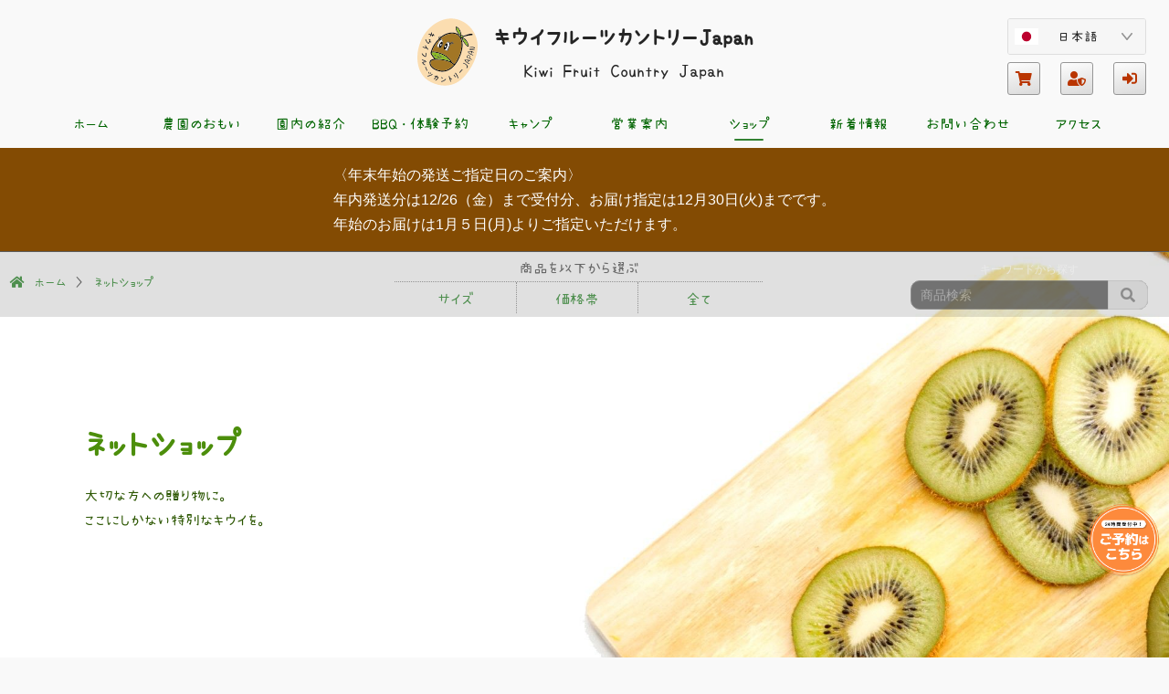

--- FILE ---
content_type: text/html; charset=UTF-8
request_url: https://kiwicountry.jp/shop/?lang=ja
body_size: 15430
content:
<!DOCTYPE HTML>
<html lang="ja" prefix="og: http://ogp.me/ns#"><head>
  <meta charset="utf-8">
  <meta name="viewport" content="width=device-width, initial-scale=1">
  <meta name="keyword" content="キウイ,キウイフルーツ,観光,掛川,静岡,BBQ">
  <meta name="description" content="キウイフルーツカントリーJapanで作っているキウイのネットショップです。ここでしか買えないキウイも通販で気軽に購入できます！">
  <meta property="og:type" content="article">
  <meta property="og:title" content="ネットショップ">
  <meta property="og:description" content="キウイフルーツカントリーJapanで作っているキウイのネットショップです。ここでしか買えないキウイも通販で気軽に購入できます！">
  <meta property="og:site_name" content="キウイフルーツカントリーJapan ～静岡県掛川市の日本最大級の体験型キウイ農園～">
  <meta property="og:image" content="https://kiwicountry.jp/shop/image/og_image.jpg">
  <meta name="twitter:card" content="summary_large_image">
  <meta http-equiv="Content-Script-Type" content="text/javascript">
  <meta http-equiv="Content-Style-Type" content="text/css">
  <meta http-equiv="x-dns-prefetch-control" content="on">
  <meta name="theme-color" content="#DDFF4A" data-old="#7DFF00">
  <link rel="icon" sizes="192x192" href="https://kiwicountry.jp/image/favicon.jpg">
  <link rel="shortcut icon" href="[data-uri]" type="image/vnd.microsoft.icon">
  <link rel="dns-prefetch" href="//www.google-analytics.com">
  <link rel="dns-prefetch" href="//www.googletagmanager.com">
  <link rel="preconnect" href="//www.google-analytics.com">
  <link rel="preconnect" href="//www.googletagmanager.com">
  <link rel="alternate" href="https://kiwicountry.jp/shop/?lang=ja" hreflang="ja">
  <!-- <meta name="robots" content="noindex,nofollow"> 後で消す！ -->
  <link rel="preload" as="style" href="https://kiwicountry.jp/common/css/footer.css">
  <link rel="preload" as="style" href="https://kiwicountry.jp/common/css/shopping.css">
  <link rel="preload" as="style" href="https://kiwicountry.jp/common/css/zoom.css">
  <link rel="stylesheet" type="text/css" href="https://kiwicountry.jp/common/css/common.css?update=231127">
  <link rel="stylesheet" type="text/css" href="https://kiwicountry.jp/common/css/header.css?update=220319">
  <link rel="stylesheet" type="text/css" href="https://kiwicountry.jp/common/css/footer.css">
  <link rel="stylesheet" type="text/css" href="https://kiwicountry.jp/common/css/shopping.css">
  <link rel="stylesheet" type="text/css" href="https://kiwicountry.jp/common/css/zoom.css">
  <script type="text/javascript" src="https://kiwicountry.jp/common/js/intersection_observer_polyfill.js" defer></script>
  <script type="text/javascript" src="https://kiwicountry.jp/common/js/functions.js?update=240220" defer></script>
  <script type="text/javascript" src="https://kiwicountry.jp/common/js/shop.js?ver=20251202v2" defer></script>
  <script type="text/javascript" src="https://kiwicountry.jp/common/js/ganalytics_gdpr.js?update=191106" defer></script>
  <script type="application/ld+json">
    {"@context":"https:\/\/schema.org","@type":"LocalBusiness","name":"キウイフルーツカントリーJapan","alternateName":"Kiwi Fruit Country Japan","description":"日本最大級のキウイ農園です！キウイの食べ放題や手ぶらBBQ、お茶摘み体験など豊富なメニューを取り揃えております。世界でここにしかない珍しいキウイもあります。静岡県西部でBBQするならココです！ We are the lagest kiwi farm in Japan!! We offer an extensive menu of all-you-can-eat kiwis, BBQs, tea-picking experiences and more. There are also rare kiwis that are only here in the world.","founder":"平野正俊","telephone":"0537-22-6543","url":"https:\/\/kiwicountry.jp\/","address":{"@type":"PostalAddress","addressCountry":{"@type":"Country","name":"JP"},"addressRegion":"静岡県","addressLocality":"掛川市","postalCode":"4360012","streetAddress":"上内田 2040"},"geo":{"@type":"GeoCoordinates","latitude":34.75143899999999774763637105934321880340576171875,"longitude":138.05153599999999869396560825407505035400390625},"email":"kiwicountry.jp@gmail.com","logo":"https:\/\/kiwicountry.jp\/image\/logo.png","image":"https:\/\/kiwicountry.jp\/image\/og_image.jpg","sameAs":["https:\/\/en.kiwicountry.jp\/","https:\/\/www.facebook.com\/kiwicountry91\/","https:\/\/www.instagram.com\/kiwicountry91\/","https:\/\/twitter.com\/kiwicountryjp"],"currenciesAccepted":"JPY","paymentAccepted":"Cash, Credit Card","isAccessibleForFree":false,"priceRange":"1,000円～5,000円","acceptsReservations":true,"openingHours":"Mo,Tu,We,Fr,Sa,Su 09:00-17:00","openingHoursSpecification":[{"@type":"OpeningHoursSpecification","dayOfWeek":["Sunday","Monday","Tuesday","Wednesday","Friday","Saturday","PublicHolidays"],"opens":"09:00","closes":"17:00"},{"@type":"OpeningHoursSpecification","dayOfWeek":"Thursday","opens":"00:00","closes":"00:00"}],"potentialAction":{"@type":"ReserveAction","target":{"@type":"EntryPoint","urlTemplate":"https:\/\/kiwicountry.jp\/rsv\/","inLanguage":["jp","en-US"],"actionPlatform":["http:\/\/schema.org\/DesktopWebPlatform","http:\/\/schema.org\/IOSPlatform","http:\/\/schema.org\/AndroidPlatform"]},"result":{"@type":"Reservation","name":"BBQ・体験予約"}},"contactPoint":{"@type":"ContactPoint","telephone":"0537-22-6543","email":"kiwicountry.jp@gmail.com","contactType":"お問い合わせ","mainEntityOfPage":{"@type":"WebPage","@id":"https:\/\/kiwicountry.jp\/contact\/"}}}
  </script> 
  <script type="text/javascript"><!--
    window.useLang = "ja";
    window.addEventListener("DOMContentLoaded", function(){
    	// INPUT要素中でEnterした時に送信されないようにする
    	$f.setDisableSubmitEnter();
    	// メールフォームをXHRで送信する
    	// 引数は設定するボタンのclass名
    	$f.setSendMail("mail-submit-button", "ja");
    	// 予約ページへのリンクボタン
    	$f.setButtonToRsv();
    }, false);
  //--></script>
  <!-- session: ja / $use_lang: ja /  -->  <title>ネットショップ |キウイフルーツカントリーJapan</title>
  <link rel="stylesheet" type="text/css" href="./slideshow.css">
  <link rel="stylesheet" type="text/css" href="./index.css?ver=221123">
  <script type="text/javascript" src="https://kiwicountry.jp/common/js/functions.js"></script>
  <script type="text/javascript" src="./index.js"></script>
  <script type="text/javascript"><!--
    // 目次からのリンクをヌルっとスクロールさせる設定をする
    var move2anchor = function(){
    	// 目次からヌルっと移動させる
    	var anchors = document.getElementById("category-list").getElementsByTagName("a");
    	for(var i = 0, n = anchors.length; i < n; i++){
    		if(anchors[i].href.match(/#/)){
    			anchors[i].onclick = function(){
    				$f.move2anchorRun(document.getElementById(this.href.split("#")[1]), 0);
    				return false;
    			};
    		}
    	}
    };
    window.addEventListener("DOMContentLoaded", function(){
    	// 地図を遅延読込
    	$f.loadLaterTemplate();
    	// TOPに戻るボタン
    	$f.move2top();
    	// 目次からのリンクをヌルっとスクロールさせる設定をする
    	move2anchor();
    }, false);
  //--></script>
  <style type="text/css">
    main{
    	position       : relative;
    	font-family    : 'Kawaii Cursive', 游ゴシック, 'Yu Gothic', YuGothic, メイリオ, 'Meiryo UI',
    	                 'ヒラギノ角ゴ Pro W3', 'Hiragino Kaku Gothic Pro', 'ヒラギノ角ゴ ProN W3',
    	                 'Hiragino Kaku Gothic ProN', 'ＭＳ Ｐゴシック', sans-serif;
    }
    main small{
    	font-size      : 0.9em;
    }
    main a.dummy-anchor{
    	display        : block;
    	position       : relative;
    	top            : -72px;
    	height         : 0;
    	overflow       : hidden;
    }
    main h4{
    	position       : relative;
    	margin-bottom  : 24px;
    	font-size      : 24px;
    	color          : #2B5600;
    }
    main h4::before{
    	content        : '';
    	position       : absolute;
    	left           : 50%;
    	bottom         : -3px;
    	width          : 50px;
    	height         : 3px;
    	background     : #2B5600;
    	background     : linear-gradient(0deg, rgba(43,86,0,1), rgba(43,86,0,0.6));
    	border-radius  : 2px;
    	transform      : translateX(-50%);
    }
    main h5{
    	font-size      : 1.05em;
    	font-weight    : 700;
    }
    main > aside{
    	margin         : 64px auto;
    	width          : 98%;
    	max-width      : 1280px;
    	text-align     : center;
    }
    /* TOPイメージ */
    main > nav{
    	position       : absolute;
    	top            : 0;
    	left           : 0;
    	width          : 100%;
    	background     : rgba(0,0,0,0.12);
    }
    main > nav > div a{
    	color          : rgba(0,100,0,0.65);
    }
    main > nav > div a:hover{
    	color          : rgba(187,53,0,0.65);
    }
    main > nav > div > ul#category-list > li:first-child,
    main > nav > div > ul#breadcrumb-list > li + li::before{
    	color          : rgba(37,37,37,0.65);
    }
    #search-input{
    	opacity        : 0.7;
    	font-family    : 游ゴシック, 'Yu Gothic', YuGothic, メイリオ, 'Meiryo UI',
    	                 'ヒラギノ角ゴ Pro W3', 'Hiragino Kaku Gothic Pro', 'ヒラギノ角ゴ ProN W3',
    	                 'Hiragino Kaku Gothic ProN', 'ＭＳ Ｐゴシック', sans-serif;
    }
    .top-image{
    	display        : block;
    	margin         : 0;
    	padding        : 144px 36px 122px;
    	text-align     : left;
    	background     : center / cover url('./image/top_bg.jpg');
    }
    .top-image > div{
    	margin         : 0 auto;
    	max-width      : 1280px;
    }
    .top-image section{
    	display        : inline-block;
    	padding        : 36px 56px;
    	background     : rgba(255,255,255,0.6);
    	box-shadow     : 0 0 20px white inset;
    	border-radius  : 25px;
    }
    .top-image h3{
    	font-size      : 36px;
    	font-weight    : 700;
    	color          : #4C8E0B;
    }
    .top-image p{
    	color          : #2B5600;
    }
    @media screen and (max-width: 780px){
    	.top-image{
    		padding    : 200px 16px 82px;
    		text-align : center;
    		background : right / cover url('./image/top_bg.jpg');
    	}
    	.top-image section{
    		padding    : 16px 42px;
    	}
    }
    /* 選択表 */
    .side-by-side{
    	margin-left    : auto;
    	margin-right   : auto;
    	width          : 98%;
    	max-width      : 1280px;
    	font-size      : 0;
    	line-height    : 0;
    	text-align     : center;
    	background     : rgba(252,252,255,0.6);
    	backdrop-filter: blur(8px);
    	border         : 1px dashed rgba(192,192,192,0.4);
    	border-radius  : 25px;
    	box-shadow     : 0 0 16px rgba(0,0,0,0.1);
    }
    .side-by-side > section{
    	display        : inline-block;
    	width          : 50%;
    	margin         : 0;
    	padding        : 20px 10px;
    	font-size      : 16px;
    	font-size      : 1rem;
    	vertical-align : top;
    }
    .side-by-side > section:first-child{
    	border-right   : inherit;
    }
    @media screen and (max-width: 860px){
    	.side-by-side{
    		margin     : 0 10px;
    		margin-top : -36px;
    		width      : auto;
    	}
    	.side-by-side > section{
    		display    : block;
    		width      : auto;
    	}
    	.side-by-side > section:first-child{
    		border     : none;
    		border-bottom : inherit;
    	}
    }
    .side-by-side .select-kind{
    	margin         : 10px 0;
    }
    .side-by-side .select-kind > a{
    	display        : block;
    	margin         : 0 auto;
    	padding        : 5px 7px;
    	width          : 280px;
    	max-width      : 96%;
    	background     : #EDFBF7;
    	border         : 1px solid #D1EFB9;
    }
    .side-by-side .select-kind > a:hover{
    	background     : #FBFAED;
    }
    .side-by-side .select-kind > a:nth-child(n+2){
    	border-top     : none;
    }
    .side-by-side .select-kind h5{
    	font-size      : 1.1em;
    	font-weight    : 700;
    }
    .side-by-side .select-kind > a > p{
    	margin         : 0;
    	font-size      : 0.95em;
    }
    .side-by-side .select-kind li{
    	display        : inline-block;
    }
    .side-by-side .select-kind label{
    	display        : inline-block;
    	padding        : 5px 8px;
    }
    .side-by-side .select-kind input{
    	padding        : 4px 7px;
    	line-height    : 20px;
    	text-align     : center;
    	border         : 1px solid #B4B4B4;
    	border-radius  : 5px;
    }
    .side-by-side .select-kind input[type="submit"]{
    	padding        : 9px 20px;
    	font-weight    : 700;
    	color          : #006400;
    	background     : #EDFBF7;
    	border         : 1px solid #D1EFB9;
    	border-radius  : 20px;
    	cursor         : pointer;
    	transition     : 0.35s;
    }
    .side-by-side .select-kind input[type="submit"]:hover{
    	color          : #BB3500;
    	background     : #FBFAED;
    }
    .side-by-side .select-kind form > *{
    	margin         : 10px;
    }
    /* コンテンツ */
    main > article > section{
    	margin         : 100px auto;
    	width          : 98%;
    	max-width      : 1280px;
    	text-align     : center;
    }
    .list-horizontal{
    	font-size      : 0;
    	line-height    : 0;
    	background     : white;
    }
    .list-horizontal > li{
    	position       : relative;
    	z-index        : 0;
    	display        : inline-block;
    	width          : 25%;
    	font-size      : 16px;
    	font-size      : 1rem;
    	vertical-align : top;
    	background     : no-repeat center 82px / cover;
    	border         : 1px solid #B4B4B4;
    	transition     : 0.7s;
    }
    .list-horizontal > li + li{
    	border-left    : none;
    }
    .list-horizontal > li::before{
    	content        : '';
    	position       : absolute;
    	top            : 0;
    	bottom         : 0;
    	left           : 0;
    	right          : 0;
    	z-index        : -1;
    	background     : black;
    	opacity        : 0;
    	transition     : inherit;
    }
    .list-horizontal > li:hover{
    	background-position : center 0;
    }
    .list-horizontal > li:hover::before{
    	opacity        : 0.5;
    }
    .list-horizontal > li > a{
    	display        : block;
    	color          : #2B5600;
    }
    .list-horizontal > li:hover > a{
    	color          : white;
    }
    .list-horizontal > li h5{
    	font-size      : 1.5em;
    	font-weight    : 700;
    	line-height    : 82px;
    }
    .list-horizontal > li p{
    	margin         : 0;
    	padding        : 15%;
    	height         : 280px;
    	font-size      : 1.1em;
    	color          : transparent;
    	vertical-align : top;
    }
    .list-horizontal > li:hover p{
    	color          : white;
    }
    @media screen and (max-width: 860px){
    	.list-horizontal > li{
    		display    : block;
    		width      : auto;
    		height     : 120px;
    		background : center / 0;
    	}
    	.list-horizontal > li::before,
    	.list-horizontal > li:hover::before{
    		top        : 5px;
    		bottom     : 5px;
    		left       : 5px;
    		right      : auto;
    		width      : 40%;
    		background : center / cover;
    		background-image : inherit;
    		opacity    : 1;
    	}
    	.list-horizontal > li > a{
    		position   : absolute;
    		top        : 0;
    		bottom     : 0;
    		right      : 0;
    		left       : 0;
    		padding    : 5px 5px 5px 43%;
    	}
    	.list-horizontal > li h5{
    		font-size  : 1.1em;
    		line-height: 30px;
    	}
    	.list-horizontal > li p{
    		padding    : 0;
    		height     : auto;
    		font-size  : 0.9em;
    		line-height: 1.2em;
    		color      : #252525;
    		text-align : left;
    	}
    	.list-horizontal > li + li{
    		border-left: 1px solid #B4B4B4;
    		border-top : none;
    	}
    	.list-horizontal > li:hover > a{
    		color      : #2B5600;
    	}
    	.list-horizontal > li:hover p{
    		color      : #252525;
    	}
    }
    /* PDFなど */
    main ul.list-files{
    	margin         : 8px 0 16px;
    }
    main ul.list-files > li{
    	display        : inline-block;
    	margin         : 10px;
    }
    main ul.list-files > li > a{
    	padding        : 8px 12px;
    	background     : #EDFBF7;
    	border         : 1px solid #D1EFB9;
    	border-radius  : 12px;
    	box-shadow     : 1px 2px 0 1px #68DEBD;
    }
    main ul.list-files > li > a:hover{
    	background     : #FBFAED;
    	box-shadow     : 1px 2px 0 1px #DED668;
    }
    main ul.list-files > li > a::before{
    	content        : '\f019';
    	font-family    : 'Font Awesome 5 Free';
    	font-weight    : 900;
    	padding-right  : 0.5em;
    }
  </style>
</head>
<body>
  <header onclick="">
    <section>
      <a href="//kiwicountry.jp/">
        <h1>キウイフルーツカントリーJapan</h1>
        <h2>Kiwi Fruit Country Japan</h2>
      </a>
    </section>
    <div id="langages">
      <h3>Language</h3>
      <ul>
        <li id="select_ja">日本語</li>
        <li id="select_en"><a href="?lang=en">English</a></li>
        <li id="select_zh"><a href="?lang=zh">中文</a></li>
      </ul>
    </div>
    <style type="text/css">
      #langages{
      	right : 60px;
      }
      @media screen and (max-width: 1280px){
        #langages{
        	top   : 0;
      		right : 25px;
        }
      }
      @media screen and (max-width: 720px){
      	#langages{
      		right : 0;
      		margin : 0;
        }
      }
      @media screen and (max-width: 444px){
      	#langages h3{
      		display         : inline-block;
      		font-size       : inherit;
      		vertical-align  : top;
      	}
      	#langages ul{
      		border          : none;
      	}
      	#langages li{
      		padding         : 0;
      		width           : 50px;
      		font-size       : 0;
      	}
      	#langages li:nth-child(1){
      		background      : none;
      	}
      	#langages li::before,
      	#langages li::after{
      		width           : 100%;
      	}
      	#langages li:nth-child(1)::after{
      		content         : '\f2f1';
      		font-family     : 'Font Awesome 5 Free';
      		font-weight     : 900;
      		font-size       : 17px;
      		position        : static;
      		display         : inline-block;
      		padding         : 0;
      		text-align      : center;
      		background      : none;
      	}
      	#select_ja:nth-child(1)::before,
      	#select_en:nth-child(1)::before,
      	#select_zh:nth-child(1)::before{
      		content         : none;
      	}
      	#langages li:nth-child(n+2){
      		border-top      : 1px dotted transparent;
      	}
      	#langages ul:hover li:nth-child(n+2){
      		border-color    : #DEDEDE;
      	}
      }
    </style>
<!--
    <nav id="select_lang">
      <h3>Change to</h3>
      <div>
        <div id="select_ja">Japanese</div>
        <div id="select_en"><a href="?lang=en">English</a></div>
      </div>
    </nav>
//-->
    <nav id="shopping">
      <div id="go_to_cart">
        <a href="/shop/cart.php" title="カート">カート</a>
      </div>
      <div id="go_to_user">
        <a href="/user/" title="ユーザページ">ユーザ情報</a>
      </div>
      <div id="log_in_out">
        <a id="nav_login" title="ログイン">
          ログイン
          <div>
            <form action="/user/login.php" method="post" id="nav_login_form">
              <label for="header_login_user">ユーザ ID</label>
              <label for="header_login_pass">パスワード</label>
              <input type="text"     name="username" id="header_login_user" autocomplete="username" placeholder="ユーザID">
              <input type="password" name="password" id="header_login_pass" autocomplete="password" placeholder="パスワード">
              <input type="hidden"   name="token" value="d626df50670592b0c8acbccc8713cce5c7554e4b1670b4d08639a0590cbeda78">
              <button type="submit" id="nav_login_button">ログイン</button>
            </form>
          </div>
        </a>
        <a href="/user/logout.php" id="nav_logout" class="no-display" title="ログアウト">ログアウト</a>
      </div>
      <div id="header_search">
        <span title="商品検索">
          商品検索
          <form method="GET" action="">
            <input type="text" name="search-keyword" placeholder="検索キーワード" autocomplete="off" value="<br />
<b>Warning</b>:  Undefined variable $search_keys in <b>/home/kiwicountry/kiwicountry.jp/public_html/common/template/header.php</b> on line <b>140</b><br />
">
            <button type="submit">検索</button>
          </form>
        </span>
      </div>
    </nav>
    <nav id="menubar">
      <h3>メニュー</h3>
      <ul itemscope itemtype="http://schema.org/SiteNavigationElement">
        <li itemprop="name">
          <a href="//kiwicountry.jp/" itemprop="url">ホーム</a>
        </li>
        <li itemprop="name">
          <a href="//kiwicountry.jp/mind/" itemprop="url">農園のおもい</a>
        </li>
        <li itemprop="name">
          <a href="//kiwicountry.jp/intro/" itemprop="url">園内の紹介</a>
        </li>
        <li itemprop="name">
          <a href="//kiwicountry.jp/rsv/" itemprop="url">BBQ・体験予約</a>
        </li>
        <li itemprop="name">
          <a href="//kiwicountry.jp/camp/" itemprop="url">キャンプ</a>
        </li>
        <li itemprop="name">
          <a href="//kiwicountry.jp/info/" itemprop="url">営業案内</a>
        </li>
        <li class="current-tab" itemprop="name">
          <a href="//kiwicountry.jp/shop/" itemprop="url">ショップ</a>
        </li>
        <li itemprop="name">
          <a href="//kiwicountry.jp/news/" itemprop="url">新着情報</a>
        </li>
        <li itemprop="name">
          <a href="//kiwicountry.jp/contact/" itemprop="url">お問い合わせ</a>
        </li>
        <li itemprop="name">
          <a href="//kiwicountry.jp/access/" itemprop="url">アクセス</a>
        </li>
      </ul>
    </nav>
  </header>
      <main onclick="">
    <nav>
      <div>
        <!-- Breadcrumbs -->
        <ul id="breadcrumb-list" itemscope itemtype="http://schema.org/BreadcrumbList">
          <li itemprop="itemListElement" itemscope itemtype="http://schema.org/ListItem">
            <a href="/" itemid="/" itemscope itemtype="http://schema.org/Thing" itemprop="item">
              <span itemprop="name">ホーム</span>
            </a>
            <meta itemprop="position" content="1">
          </li>
          <li itemprop="itemListElement" itemscope itemtype="http://schema.org/ListItem">
            <a href="/shop/" itemid="/shop/" itemscope itemtype="http://schema.org/Thing" itemprop="item">
              <span itemprop="name">ネットショップ</span>
            </a>
            <meta itemprop="position" content="2">
          </li>
        </ul>
        <!-- End of Breadcrumbs -->
        <ul id="category-list">
          <li>
            <span>商品を以下から選ぶ</span>
          </li>
          <li>
            <a href="#size">サイズ</a>
          </li>
          <li>
            <a href="#price">価格帯</a>
          </li>
          <li>
            <a href="./item.php">全て</a>
          </li>
        </ul>
        <div id="search-input">
          <form method="GET" action="./item.php">
            <label for="header_search_box">キーワードから探す</label>
            <input type="text" name="search-keyword" id="header_search_box" placeholder="商品検索" autocomplete="off" value="">
            <button type="submit">検索実行</button>
          </form>
        </div>
      </div>
    </nav>
    <div class="border-fullwidth"></div>
    <div class="top-image">
      <div>
        <section>
          <h3>ネットショップ</h3>
          <p>大切な方への贈り物に。<BR>ここにしかない特別なキウイを。</p>
        </section>
      </div>
    </div>
    <div class="border-fullwidth"></div>
    <article>
      <section style="margin-top:32px;">
        <h4>全ての商品カテゴリ</h4>
        <p>キウイフルーツカントリーJapanでは、キウイ以外にも関連グッズや無農薬で育てたお米の販売も行っています。</p>
        <p>お米は姉妹農園の「<a href="https://nagomi.analogstd.com/">なごみ園</a>」にて購入していただけます。</p>
        <ul class="list-horizontal">
          <li style="background-image:url('./image/category_all.jpg')">
            <a href="./item.php">
              <h5>商品一覧</h5>
              <p>取り扱っている全ての商品をご確認頂けます。</p>
            </a>
          </li>
          <li style="background-image:url('./image/category_kiwi.jpg')">
            <a href="./item.php?category=%E3%82%AD%E3%82%A6%E3%82%A4">
              <h5>キウイ</h5>
              <p>様々な種類のキウイを取り扱っているので見ているだけでも楽しいです。</p>
            </a>
          </li>
          <li style="background-image:url('./image/category_goods.jpg')">
            <a href="./item.php?category=%E3%82%B0%E3%83%83%E3%82%BA">
              <h5>グッズ</h5>
              <p>キウイクッションや T シャツなど関連グッズです。</p>
            </a>
          </li>
          <li style="background-image:url('./image/category_rice.jpg')">
            <a href="https://nagomi.analogstd.com/order/?category=%e3%81%8a%e7%b1%b3">
              <h5>お米</h5>
              <p>
                無農薬で育てた貴重なお米の販売も行っています。<BR>
                「なごみ園」のネットショップにてご購入をお願いします。
              </p>
            </a>
          </li>
        </ul>
      </section>
      <div class="side-by-side">
        <section>
          <a name="size" id="size" class="dummy-anchor"></a>
          <h4>キウイをサイズから選ぶ</h4>
          <p>
            豊富な種類のギフトボックスを用意しております。<BR>
            ご希望のサイズからお選び下さい。
          </p>
          <div class="select-kind">
            <a href="./item.php?category=%E3%82%AD%E3%82%A6%E3%82%A4%3E%E3%82%AE%E3%83%95%E3%83%88%3ELL%E7%AE%B1">
              <h5>ギフト用LL箱</h5>
              <p>43&times;35cm (25～36個)</p>
            </a>
            <a href="./item.php?category=%E3%82%AD%E3%82%A6%E3%82%A4%3E%E3%82%AE%E3%83%95%E3%83%88%3EL%E7%AE%B1">
              <h5>ギフト用L箱</h5>
              <p>39&times;27cm (17～18個)</p>
            </a>
            <a href="./item.php?category=%E3%82%AD%E3%82%A6%E3%82%A4%3E%E3%82%AE%E3%83%95%E3%83%88%3EM%E7%AE%B1">
              <h5>ギフト用M箱</h5>
              <p>27&times;20cm (8～10個)</p>
            </a>
            <a href="./item.php?category=%E3%82%AD%E3%82%A6%E3%82%A4%3E%E3%82%AE%E3%83%95%E3%83%88%3ES%E7%AE%B1">
              <h5>ギフト用S箱</h5>
              <p>20&times;15cm (約6個)</p>
            </a>
          </div>
          <div class="select-kind">
            <form action="./item.php" method="GET">
              <h5>複数の箱から選ぶ</h5>
              <ul>
                <li>
                  <label>
                    <input type="checkbox" name="category[]" value="キウイ>ギフト>LL箱">
                    ギフト用LL箱
                  </label>
                </li>
                <li>
                  <label>
                    <input type="checkbox" name="category[]" value="キウイ>ギフト>L箱">
                    ギフト用L箱
                  </label>
                </li>
                <li>
                  <label>
                    <input type="checkbox" name="category[]" value="キウイ>ギフト>M箱">
                    ギフト用M箱
                  </label>
                </li>
                <li>
                  <label>
                    <input type="checkbox" name="category[]" value="キウイ>ギフト>S箱">
                    ギフト用S箱
                  </label>
                </li>
              </ul>
              <div>
                <input type="submit" value="商品を表示する">
              </div>
            </form>
          </div>
        </section>
        <section>
          <a name="price" id="price" class="dummy-anchor"></a>
          <h4>キウイを価格帯から選ぶ</h4>
          <p>
            ご予算に合わせた商品をお探し頂けます。<BR>
            ご希望の価格帯からお選び下さい。
          </p>
          <div class="select-kind">
            <a href="./item.php?price=,5000&category=%E3%82%AD%E3%82%A6%E3%82%A4">
              <h5>5,000円以下</h5>
              <p>ちょっとした贈りものや内祝いに</p>
            </a>
            <a href="./item.php?price=5000,7500&category=%E3%82%AD%E3%82%A6%E3%82%A4">
              <h5>5,000～7,500円</h5>
              <p>お中元やお歳暮に</p>
            </a>
            <a href="./item.php?price=7500,10000&category=%E3%82%AD%E3%82%A6%E3%82%A4">
              <h5>7,500～10,000円</h5>
              <p>お世話になった方への贈りものに</p>
            </a>
            <a href="./item.php?price=10000,&category=%E3%82%AD%E3%82%A6%E3%82%A4">
              <h5>10,000円以上</h5>
              <p>特別なお祝いに</p>
            </a>
          </div>
          <div class="select-kind">
            <form action="./item.php" method="GET">
              <h5>価格帯を指定して選ぶ</h5>
              <div>
                <label>
                  予算下限
                  <input type="tel" name="price[]" size="7" onchange="this.value=this.value.replace(/\D/g,'')">円
                </label>
                <label>
                  予算上限
                  <input type="tel" name="price[]" size="7" onchange="this.value=this.value.replace(/\D/g,'')">円
                </label>
              </div>
              <div>
                <input type="hidden" name="category" value="キウイ">
                <input type="submit" value="商品を表示する">
              </div>
            </form>
          </div>
        </section>
      </div>
      <section>
        <h4>ユーザ登録</h4>
        <p>
          ユーザ登録をすると複数件送る場合にお客様情報の入力のお手間を省くことができます。<br>
          <!--会員特典もありますので、-->ぜひこの機会にユーザ登録をお願いします。
        </p>
        <p>
          <a href="https://kiwicountry.jp/user/#register-new"style=" padding: 9px 20px; font-weight: 700; color: #006400; background: #EDFBF7; border: 1px solid #D1EFB9; border-radius  : 20px; cursor: pointer; transition: 0.35s;">ユーザ登録をする</a>
        </p>
      </section>
      <section>
        <h4>電話やFAX、メールでご注文</h4>
        <p>
          これまで同様にお電話や FAX 、メールでのご注文も承っております。<BR>
          ご希望の方はお電話や以下の用紙に必要事項をご記入いただき FAX やメールなどでご注文下さい。
        </p>
        <h5>ご自宅用注文書</h5>
        <ul class="list-files">
          <li><a href="./ordersheets/order-sheet__for-me.2025.1.pdf">PDF</a></li>
          <li><a href="./ordersheets/order-sheet__for-me.2025.1.xlsx">EXCEL</a></li>
        </ul>
        <p>
          <small>お使いの EXCEL バージョンが古い場合は、<a href="./ordersheets/order-sheet__for-me.2025.1.xls">互換ファイル</a>をご利用ください。</small>
        </p>
        <h5>ご贈答用注文書</h5>
        <ul class="list-files">
          <li><a href="./ordersheets/order-sheet__gift.2025.1.pdf">PDF</a></li>
          <li><a href="./ordersheets/order-sheet__gift.2025.1.xlsx">EXCEL</a></li>
        </ul>
        <p>
          <small>お使いの EXCEL バージョンが古い場合は、<a href="./ordersheets/order-sheet__gift.2025.1.xls">互換ファイル</a>をご利用ください。</small>
        </p>
        <h5>商品一覧</h5>
        <p>
          <a href="http://kiwi-variety.seesaa.net/" target="_blank" rel="noopener">Kiwi Variety</a>
        </p>
        <h5>商品の発送、お支払いについて</h5>
        <p>
          ご注文確認後、一週間以内に発送致します。<BR>
          商品到着後、当園指定の銀行振込または郵便振替にてお支払願います。
        </p>
      </section>
    </article>
    <aside>
      <h4>送料について</h4>
      <p>
        以下の送料がかかりますので予めご承知おき下さい。<BR>
        <small>(製品の特性上、キウイはクール便にてお届け致します)</small>
      </p>
      <p>
        <small>※お届け商品や時期、お届け先に応じてクールを使わない時もあります。</small>
      </p>
      <section>
        <h5>北海道</h5>
        <div class="scroll-table">
          <table>
            <tr>
              <th style="background:#DCE0DF">商品の合計金額 (税込)</th>
              <th>送料 (税込)</th>
            </tr>
            <tr>
              <td>一律</td>
              <td>850円</td>
            </tr>
          </table>
        </div>
      </section>
      <section>
        <h5>本州・四国・九州</h5>
        <div class="scroll-table">
          <table>
            <tr>
              <th style="background:#DCE0DF">商品の合計金額 (税込)</th>
              <th>送料 (税込)</th>
            </tr>
            <tr>
              <td>全て</td>
              <td class="free-shipping">送料無料</td>
            </tr>
          </table>
        </div>
      </section>
      <section>
        <h5>沖縄</h5>
        <div class="scroll-table">
          <table>
            <tr>
              <th style="background:#DCE0DF">商品の合計金額 (税込)</th>
              <th>送料 (税込)</th>
            </tr>
            <tr>
              <td>一律</td>
              <td>850円</td>
            </tr>
          </table>
        </div>
      </section>
    </aside>
    <aside>
      <h4 style="display: none;">酒類の販売について</h4>
      <p class="liquor-policy">
        20歳未満の者の飲酒は禁止されています。<br>
        20歳未満の者に対しては酒類を販売いたしません。
      </p>
    </aside>
    <!-- End of Main Contents -->
  </main>
  <footer onclick="">
    <div>
      <nav>
        <h3>メニュー</h3>
        <ul>
          <li>
            <a href="//kiwicountry.jp/">ホーム</a>
          </li>
          <li>
            <a href="//kiwicountry.jp/mind/">農園のおもい</a>
          </li>
          <li>
            <a href="//kiwicountry.jp/intro/">園内の紹介</a>
          </li>
          <li>
            <a href="//kiwicountry.jp/rsv/">BBQ・体験予約</a>
          </li>
          <li>
            <a href="//kiwicountry.jp/camp/">キャンプ</a>
          </li>
          <li>
            <a href="//kiwicountry.jp/info/">営業案内</a>
          </li>
          <li>
            <a href="//kiwicountry.jp/shop/">ショップ</a>
          </li>
          <li>
            <a href="//kiwicountry.jp/news/">新着情報</a>
          </li>
          <li>
            <a href="//kiwicountry.jp/contact/">お問い合わせ</a>
          </li>
          <li>
            <a href="//kiwicountry.jp/access/">アクセス</a>
          </li>
        </ul>
      </nav>
      <section id="contact_form">
        <h3>お問い合わせフォーム</h3>
        <form method="post" action="https://kiwicountry.jp/common/php/mail.php">
          <div>
            <label for="name">お名前</label>
            <input id="name" name="name" type="text" autocomplete="name" placeholder="お名前(必須)" onchange="$f.confirmPattern(this, 'none')" required>
          </div>
          <div>
            <label for="mail">メール</label>
            <input id="mail" name="mail" type="email" autocomplete="email" placeholder="メールアドレス(必須)" onchange="$f.confirmPattern(this, 'mail')" required>
          </div>
          <div>
            <label for="tel">電話番号</label>
            <input id="tel" name="tel" type="tel" autocomplete="tel" placeholder="電話番号" onchange="$f.confirmPattern(this, 'tel')">
          </div>
          <div>
            <label for="zip">郵便番号</label>
            <input id="zip" name="zip" type="text" autocomplete="postal-code" placeholder="郵便番号" onchange="$f.confirmPattern(this, 'zip')">
          </div>
          <div>
            <label for="address">住所</label>
            <input id="address" name="address" type="text" autocomplete="address" placeholder="住所">
          </div>
          <div>
            <span>ご用件</span>
            <input id="sub_q" name="subject" type="radio" value="ご質問" checked>
            <label for="sub_q" class="label-button">ご質問</label>
            <input id="sub_c" name="subject" type="radio" value="ご相談">
            <label for="sub_c" class="label-button">ご相談</label>
            <input id="sub_o" name="subject" type="radio" value="その他">
            <label for="sub_o" class="label-button">その他</label>
          </div>
          <div>
            <label for="message">メッセージ</label>
            <textarea id="message" name="message" placeholder="お問い合わせ内容" rows="4" onchange="$f.confirmPattern(this, 'none')" required></textarea>
          </div>
          <div class="footer-submit-button">
            <input type="hidden" name="lang" value="ja">
            <input type="checkbox" name="consented" value="yes" id="footer_mail_consented">
            <label for="footer_mail_consented">個人情報送信に同意します<BR>(<a href="//kiwicountry.jp/contact/policy.php#privacy">プライバシーポリシー</a>)</label>
            <input type="hidden" name="google-recapcha" value="dummy" class="google-recapcha-v3-token">
            <button type="submit" class="mail-submit-button">送信</button>
          </div>
        </form>
        <!-- Google reCAPTCHA v3 -->
        <script type="text/javascript"><!--
        (function(w, d){
        	var recapchaLoader = function(){
	        	var recapcha = d.body.appendChild(d.createElement("script"));
	        	recapcha.src = "https://www.google.com/recaptcha/api.js?render=6Lf389QUAAAAALSC19-l7VNWC8b8ATU8DuKj2vri";
	        	recapcha.onload = function(){
	        		grecaptcha.ready(function() {
	        			grecaptcha.execute("6Lf389QUAAAAALSC19-l7VNWC8b8ATU8DuKj2vri", {action : "homepage"}).then(function($token) {
	        				var tokens = d.getElementsByClassName("google-recapcha-v3-token");
	        				for(var i = 0, n = tokens.length; i < n; i++){
	        					tokens[i].value = $token;
	        				}
	        			});
	        		});
	        	};
	        	w.removeEventListener("scroll", recapchaLoader, false);
	        };
	        w.addEventListener("scroll", recapchaLoader, false);
        })(window, document);
        //--></script>
        <style type="text/css">
        .grecaptcha-badge{
        	right      : 0 !important;
        /*	bottom     : 96px !important; */
        	z-index    : 10;
        	width      : 70px !important;
        	transition : 0.25s !important;
        	opacity    : 0.5;
        }
        .grecaptcha-badge:hover{
        	width      : 256px !important;
        	opacity    : 1;
        }
        </style>
        <!-- End of Google reCAPCHA v3 -->
      </section>
      <section>
        <h3>基本情報</h3>
        <ul>
          <li>キウイフルーツカントリーJapan</li>
          <li>&#12306;436-0012</li>
          <li>静岡県掛川市上内田2040</li>
          <li>営業時間: 9:00～16:00 (平日)</li>
          <li><span style="visibility:hidden;">営業時間: </span>9:00～16:30 (土日祝)</li>
          <li><span style="visibility:hidden;">営業時間: </span>ナイトバーベキューとカフェは20:30まで営業 (休みの場合もあるため要電話)</li>
          <li><span style="visibility:hidden;">営業時間: </span>キャンプのチェックアウトの時間は<a href="https://www.nap-camp.com/shizuoka/14914">キャンプページ</a>を参照</li>
          <li>定休日: 木曜日 (通年)，</li>
          <li><span style="visibility:hidden;">定休日: </span>水曜日 (1月10日～3月20日の間)</li>
          <li><span style="visibility:hidden;">定休日: </span>※祝日の場合は営業 (ご不安な場合はご連絡ください)</li>
          <li>入園料: 10月～5月　1,800円 (中学生以上)</li>
          <li><span style="visibility:hidden;">入園料: </span>10月～5月　1,500円 (3歳以上、70歳以上)</li>
          <li><span style="visibility:hidden;">入園料: </span>6月～9月　1,600円 (中学生以上)</li>
          <li><span style="visibility:hidden;">入園料: </span>6月～9月　1,300円 (3歳以上、70歳以上)</li>
          <li>Mail: kiwicountry.jp@gmail.com</li>
          <li>TEL:  0537-22-6543 (9:00～17:00)</li>
          <li>FAX:  0537-22-7498</li>
          <li>SNS:
            <a target="_blank" rel="noopener" id="my_facebook"  href="https://www.facebook.com/kiwicountry91/">Facebook</a>
            <a target="_blank" rel="noopener" id="my_instagram" href="https://www.instagram.com/kiwicountry91/">Instagram</a>
            <a target="_blank" rel="noopener" id="my_twitter"   href="https://twitter.com/kiwicountryjp">twitter</a>
          </li>
        </ul>
      </section>
      <section>
        <h3>アクセス</h3>
        <template class="load-later">
          <iframe src="https://www.google.com/maps/embed?pb=!1m18!1m12!1m3!1d3278.164713872504!2d138.04934731553718!3d34.75144338800605!2m3!1f0!2f0!3f0!3m2!1i1024!2i768!4f13.1!3m3!1m2!1s0x601af7906b56f365%3A0xef398a10628e3e84!2z44Kt44Km44Kk44OV44Or44O844OE44O744Kr44Oz44OI44Oq44O877yq77yh77yw77yh77yu!5e0!3m2!1sja!2sjp!4v1557904629997!5m2!1sja!2sjp" width="600" height="450" frameborder="0" style="border:0" allowfullscreen></iframe>
        </template>
        <noscript>
          地図を表示するには Javascript を有効にして下さい。
        </noscript>
      </section>
    </div>
    <nav id="footer_policy">
      <ul>
        <li>
          <a href="//kiwicountry.jp/contact/policy.php#policy">特定商取引法に基づく表示</a>
        </li>
        <li>
          <a href="//kiwicountry.jp/contact/policy.php#privacy">プライバシーポリシー</a>
        </li>
        <li>
          <a href="//kiwicountry.jp/contact/policy.php#terms">利用規約</a>
        </li>
        <li>
          <a href="//kiwicountry.jp/contact/policy.php#disclaimer">免責事項</a>
        </li>
      </ul>
    </nav>
    <section id="copyright">
      Copyright<span>&copy;</span> 2002-2026 キウイフルーツカントリーJapan<BR>
      Managed & Created by <a href="https://web.analogstd.com/" target="_blank" rel="noopener">Analog Studio</a>.
    </section>
  </footer>
  <script type="text/javascript"><!--
    // 電話番号の整形
    (function(){
    	var target = document.getElementById("tel");
    	if(window.useLang === "ja"){
    		target.addEventListener("change", function(){
    			target.value = $f.getFormatPhone(target.value) || target.value;
    		}, false);
    	}
    })();
    // 郵便番号から住所を自動入力する
    (function(){
    	var target = [
    		{
    			zip  : "zip",
    			add  : "address",
    			buff : null,
    		},
    	];
    	for(var i = 0, n = target.length; i < n; i++){
    	var zip = document.getElementById(target[i].zip);
    		zip.addEventListener("change", (function($zip, $add, $target){
    			return function(){
    				if($zip.value !== $target.buff){
    					$target.buff = $f.getZipCodeAPI($zip, $add);
    				}
    			}
    		})(zip, document.getElementById(target[i].add), target[i]), false);
    	}
    })();
  //--></script>
</body>
</html>


--- FILE ---
content_type: text/html; charset=UTF-8
request_url: https://kiwicountry.jp/shop/functions/xhr_add_to_cart.php
body_size: -58
content:
{"ok":true,"items":0,"price":0,"discount":0,"shipping":850,"list":[]}

--- FILE ---
content_type: text/css
request_url: https://kiwicountry.jp/common/css/footer.css
body_size: 1697
content:
/* Footer Settings */


/**********/
/* footer */
body > footer{
	background-color    : #393939;
	color               : #A2A2A2;
	text-align          : center;
}
body > footer a{
	color               : #BBA222;
}
body > footer > div > *{
	display             : inline-block;
	padding             : 16px 32px;
	max-width           : 100%;
	vertical-align      : top;
}
body > footer h3{
	margin-bottom       : 8px;
	font-size           : 1.2em;
	font-weight         : 700;
}
body > footer ul{
	display             : inline-block;
	margin-left         : 1em;
	text-align          : left;
}
body > footer iframe{
	width               : 100%;
	max-width           : 320px;
	height              : 320px;
	filter              : grayscale(0.4);
}
body > footer > div nav ul > li{
	position            : relative;
	width               : 120px;
	height              : 36px;
}
body > footer > div nav ul > li > a{
	position            : absolute;
	top                 : 4px;
	bottom              : 4px;
	left                : 6px;
	right               : 6px;
	display             : block;
	font-size           : 16px;
	line-height         : 28px;
	white-space         : nowrap;
}
body > footer section#contact_form div{
	position            : relative;
	display             : table;
	margin              : 4px 0;
	width               : 100%;
	line-height         : 0;
}
body > footer section#contact_form span,
body > footer section#contact_form label{
	display             : table-cell;
	width               : 77px;
	white-space         : nowrap;
	text-align          : right;
	vertical-align      : middle;
}
body > footer section#contact_form span::after,
body > footer section#contact_form label::after{
	content             : ':';
	padding             : 0 0.25em;
}
body > footer section#contact_form input,
body > footer section#contact_form textarea{
	display             : table-cell;
	padding             : 4px 6px;
	width               : 100%;
	min-width           : 228px;
	font-size           : 12px;
	font-family         : 游ゴシック, 'Yu Gothic', YuGothic, メイリオ, 'Meiryo UI',
	                      'ヒラギノ角ゴ Pro W3', 'Hiragino Kaku Gothic Pro', 'ヒラギノ角ゴ ProN W3',
	                      'Hiragino Kaku Gothic ProN', 'ＭＳ Ｐゴシック', sans-serif;
	color               : #B4B4B4;
	background-color    : #323232;
	border              : 1px solid #696969;
	border-radius       : 5px;
}
body > footer section#contact_form input::placeholder,
body > footer section#contact_form textarea::placeholder{
	color               : #696969;
}
body > footer section#contact_form input[name="subject"]{
	display             : none;
}
body > footer section#contact_form .label-button,
body > footer section#contact_form button{
	display             : inline-block;
	margin              : 5px 9px;
	padding             : 7px;
	width               : 58px;
	font-size           : 14px;
	line-height         : 16px;
	text-align          : center;
	white-space         : nowrap;
	background-color    : #323232;
	border              : 1px solid #696969;
	border-radius       : 20px;
	cursor              : pointer;
	transition          : 0.35s;
}
body > footer section#contact_form .label-button::after{
	display             : none;
}
body > footer section#contact_form input:checked + .label-button{
	background-color    : #E4E4E4;
	color               : #252525;
}
body > footer section#contact_form small{
	position            : absolute;
	top                 : -24px;
	right               : -54px;
	display             : inline-block;
	padding             : 1px 5px;
	height              : 28px;
	font-size           : 12px;
	font-weight         : 700;
	line-height         : 26px;
	color               : #D71A1A;
	background-color    : #FFEEEE;
	border              : 1px solid #ED8282;
	border-radius       : 5px;
	box-shadow          : 2px 2px 4px rgba(0,0,0,0.3);
	transition          : 0.8s;
}
body > footer section#contact_form small:first-letter{
	display             : inline-block;
	margin-right        : 4px;
	padding             : 3px 8px;
	font-family         : 'Font Awesome 5 Free';
	font-weight         : 900;
	color               : white;
	background-color    : #FF7826;
	border-radius       : 3px;
}
body > footer section#contact_form small::before{
	content             : ' ';
	position            : absolute;
	bottom              : -14px;
	left                : 24px;
	z-index             : 0;
	display             : inline-block;
	border              : 7px solid transparent;
	border-top          : 7px solid #ED8282;
}
body > footer section#contact_form small::after{
	content             : ' ';
	position            : absolute;
	bottom              : -13px;
	left                : 24px;
	z-index             : 1;
	display             : inline-block;
	border              : 7px solid transparent;
	border-top          : 7px solid #FFEEEE;
}
body > footer section#contact_form div.footer-submit-button{
	text-align          : center;
}
body > footer section#contact_form div.footer-submit-button input[type="checkbox"]{
	display             : inline-block;
	margin-right        : 8px;
	width               : auto;
	min-width           : auto;
}
body > footer section#contact_form div.footer-submit-button label{
	display             : inline-block;
	width               : auto;
	text-align          : left;
	font-size           : 14px;
	line-height         : 17px;
}
body > footer section#contact_form div.footer-submit-button label::after{
	content             : none;
}
body > footer section#contact_form div.footer-submit-button button{
	display             : inline-block;
	margin              : 10px 0 10px 10px;
	width               : 96px;
	font-size           : 17px;
	line-height         : 20px;
	color               : #FFEFD1;
	background          : linear-gradient(0deg, #474747, #696969);
}
body > footer a#my_facebook,
body > footer a#my_instagram,
body > footer a#my_twitter{
	font-family         : 'Font Awesome 5 Brands';
	font-weight         : 400;
	font-size           : 0;
	padding             : 0 8px;
}
body > footer a#my_facebook::before{
	content             : '\f09a';
	font-size           : 16px;
}
body > footer a#my_instagram::before{
	content             : '\f16d';
	font-size           : 16px;
}
body > footer a#my_twitter::before{
	content             : '\f081';
	font-size           : 16px;
}
body > footer > nav#footer_policy ul{
	margin-left         : 0;
	text-align          : center;
}
body > footer > nav#footer_policy li{
	display             : inline-block;
	padding             : 5px 10px;
	text-align          : center;
	font-size           : 0.85em;
}
body > footer > nav#footer_policy,
body > footer > section#copyright{
	padding             : 16px;
	font-size           : 14px;
	line-height         : 1.5em;
	text-align          : center;
	border-top          : 1px dotted #474747;
}
body > footer > section#copyright > span{
	font-family         : sans-serif;
}
@media screen and (max-width: 720px){
	body > footer > div > *{
		display         : block;
		margin          : 0 auto;
		padding         : 16px 5px;
		max-width       : 600px;
	}
	body > footer section#contact_form div{
		margin          : 10px 0;
	}
	body > footer section#contact_form input,
	body > footer section#contact_form textarea{
		padding         : 6px;
	}
	body > footer > div nav ul{
		margin-left     : 0;
		font-size       : 0;
		line-height     : 0;
		text-align      : center;
	}
	body > footer > div nav ul > li{
		display         : inline-block;
		margin          : 0;
		height          : 52px;
	}
	body > footer > div nav ul > li > a{
		line-height     : 44px;
	}
}
/* END of footer */
/*****************/

--- FILE ---
content_type: text/css
request_url: https://kiwicountry.jp/common/css/shopping.css
body_size: 1859
content:
/*=================*/
/*  ショッピング   */
/*=================*/
/* 共通 */
body > header nav#shopping{
	position            : absolute;
	top                 : 54px;
	right               : 40px;
	z-index             : 1;
	display             : block;
	display             : flex;
	justify-content     : space-between;
	width               : 152px;
	font-family         : 游ゴシック, 'Yu Gothic', YuGothic, メイリオ, 'Meiryo UI',
	                      'ヒラギノ角ゴ Pro W3', 'Hiragino Kaku Gothic Pro','ヒラギノ角ゴ ProN W3',
	                      'Hiragino Kaku Gothic ProN', 'ＭＳ Ｐゴシック', sans-serif;
	font-size           : 0;
	line-height         : 0;
	text-align          : center;
	white-space         : nowrap;
}
@media screen and (max-width: 1280px){
	body > header nav#shopping{
		top             : 48px;
		right           : 5px;
	}
}
body > header nav#shopping > div{
	position            : relative;
	display             : inline-block;
	margin              : 0;
}
body > header nav#shopping > div > a{
	position            : relative;
	display             : inline-block;
	padding             : 0;
	width               : 36px;
	height              : 36px;
	background          : linear-gradient(-12deg, rgba(192,192,192,0.5) 5%, rgba(222,222,222,0.7) 36%, rgba(255,255,255,0.7));
	border              : 1px solid #969696;
	border-radius       : 3px;
	box-shadow          : 0px 0px 5px rgba(255,255,255,0.95);
	box-sizing          : border-box;
	transition          : all 0s, color 0.8s, background-color 0.8s, box-shadow 0.8s;
}
body > header nav#shopping > div > a:hover{
	background-color    : rgba(255,255,255,0.8);
	box-shadow          : 2px 2px 5px rgba(64,64,64,0.2);
}
body > header nav#shopping > div > a::before{
	content             : ''; /* 各アイコンは別途設定 */
	font-family         : 'Font Awesome 5 Free';
	font-size           : 16px;
	font-weight         : 900;
	line-height         : 34px;
	color               : #B93500;
}
/* スマホ用 */
@media screen and (max-width: 720px){
	body > header nav#shopping{
		position        : relative;
		top             : 0;
		right           : 0;
		display         : inline-block;
		margin          : 0;
	}
	body > header nav#shopping > div{
		margin          : 0 5px;
	}
}
@media screen and (max-width: 400px){
	body > header nav#shopping{
		margin          : 0 -5px;
	}
}
@media screen and (max-width: 374px){
	body > header nav#shopping{
		margin          : 0 -10px;
	}
}

/* ユーザ情報 */
body > header nav#shopping > div#go_to_user > a::before{
	content             : '\f505';
}
/* カートへ移動 */
body > header nav#shopping > div#go_to_cart > a::before{
	content             : '\f07a';
}
/* ログイン/アウト */
body > header nav#shopping > div#log_in_out > a.no-display{
	display             : none;
}
body > header nav#shopping > div#log_in_out > a#nav_login::before,
body > header nav#shopping > div#log_in_out > a#nav_logout::before{
	font-family         : 'Font Awesome 5 Free';
	font-size           : 16px;
	font-weight         : 900;
	line-height         : 34px;
}
body > header nav#shopping > div#log_in_out > a#nav_login::before{
	content             : '\f2f6';
}
body > header nav#shopping > div#log_in_out > a#nav_logout::before{
	content             : '\f2f5';
}
body > header nav#shopping > div#log_in_out > a#nav_login > div{
	position            : absolute;
	bottom              : -108px;
	right               : 0;
	z-index             : 0;
	display             : block;
	padding             : 0;
	width               : 0;
	font-size           : 14px;
	text-align          : center;
	white-space         : normal;
	background-color    : rgba(220,242,255,0.9);
	border              : 0px solid rgba(34,131,232,0.9);
	border-radius       : 10px;
	box-shadow          : 3px 3px 6px rgba(0,0,0,0.3);
	cursor              : default;
	opacity             : 0;
	overflow            : hidden;
	transition          : all 2s 0s, width 0s 2s, padding 0s 2s, border-width 0s 2s;
}
body > header nav#shopping > div#log_in_out > a#nav_login:hover > div{
	width               : 272px;
	padding             : 5px;
	border-width        : 1px;
	opacity             : 1;
	transition          : opacity 0.8s 0.1s, width 0s 0s, padding 0s 0s, border-width 0s 0s;
}
body > header nav#shopping #nav_login_form > label{
	display             : inline-block;
	width               : 117px;
	font-size           : 12px;
	color               : #252525;
	text-align          : center;
}
body > header nav#shopping > div#log_in_out > a#nav_login > div input{
	margin              : 3px 5px;
	padding             : 5px 10px;
	width               : 117px;
	text-align          : center;
	border-radius       : 7px;
	border              : 1px solid #707070;
	box-sizing          : border-box;
	transition          : 0.25s;
}
body > header nav#shopping > div#log_in_out > a#nav_login > div button{
	position            : relative;
	margin              : 3px 5px;
	padding             : 5px 10px;
	width               : 120px;
	height              : 38px;
	color               : #7A3E3E;
	text-align          : center;
	background-color    : #F1E3E3;
	border              : 1px solid #C37272;
	box-sizing          : border-box;
	border-radius       : 19px;
	overflow            : hidden;
	cursor              : pointer;
	transition          : 0.5s;
}
body > header nav#shopping > div#log_in_out > a#nav_login > div button:hover{
	background-color    : #F7E9D4;
}
body > header nav#shopping > div#log_in_out > div.loginout-response{
	position            : absolute;
	top                 : 40px;
	right               : -3px;
	display             : inline-block;
	padding             : 5px 8px;
	font-size           : 14px;
	line-height         : 20px;
	white-space         : nowrap;
	color               : #484740;
	background-color    : #EBE3FF;
	background          : linear-gradient(0deg, #CFBFF7, #F2EDFD);
	border              : 1px solid #5B3CA7;
	border-radius       : 10px;
	box-shadow          : 2px 2px 6px rgba(0,0,0,0.5);
	opacity             : 0;
	transition          : 0.8s;
}
body > header nav#shopping > div#log_in_out > div.loginout-response::before{
	content             : ' ';
	position            : absolute;
	top                 : -13px;
	right               : 14px;
	z-index             : 1;
	display             : inline-block;
	border              : 7px solid transparent;
	border-bottom       : 7px solid #F2EDFD;
}
body > header nav#shopping > div#log_in_out > div.loginout-response::after{
	content             : ' ';
	position            : absolute;
	top                 : -14px;
	right               : 14px;
	z-index             : 0;
	display             : inline-block;
	border              : 7px solid transparent;
	border-bottom       : 7px solid #5B3CA7;
}
/* 商品検索 */
body > header nav#shopping > div#header_search{
	display             : none;
}
/* ログイン中のアニメーション */
.loading-spin{
	border-color        : #434343;
}
.loading-spin::before{
	content             : ' ';
	position            : absolute;
	top                 : 0;
	bottom              : 0;
	left                : 0;
	right               : 0;
	z-index             : 1;
	background-color    : rgba(0,0,0,0.5);
}
.loading-spin::after{
	position            : absolute;
	top                 : 50%;
	left                : 50%;
	z-index             : 2;
	display             : inline-block;
	content             : '\f110';
	font-family         : 'Font Awesome 5 Free';
	font-weight         : 900;
	font-size           : 30px;
	color               : #FFDCE2;
	animation           : spin 2.2s linear infinite;
}
@keyframes spin{
	0%{
		transform       : translateX(-50%) translateY(-50%) rotate(0deg);
	}
	100%{
		transform       : translateX(-50%) translateY(-50%) rotate(359deg);
	}
}

--- FILE ---
content_type: text/css
request_url: https://kiwicountry.jp/common/css/zoom.css
body_size: 936
content:
/* 画像の拡大表示 */
div#draw_area{
	position            : fixed;
	top                 : 0px;
	left                : 0px;
	z-index             : 999;
	width               : 100%;
	height              : 100%;
	background-color    : rgba(0,0,0,0.9);
}
div#draw_area div.back-close{
	position            : absolute;
	top                 : 0px;
	bottom              : 0px;
	left                : 0px;
	right               : 0px;
	z-index             : 0;
}
div#draw_area div#draw_area_header{
	position            : absolute;
	top                 : 0px;
	height              : 44px;
	left                : 0px;
	right               : 0px;
}
div#draw_area div#draw_area_header > div#close{
	position            : absolute;
	top                 : 0px;
	bottom              : 0px;
	right               : 5px;
	width               : 44px;
	display             : inline-block;
	font-size           : 24px;
	line-height         : 44px;
	color               : white;
	text-align          : center;
	cursor              : pointer;
}
div#draw_area div#draw_area_main,
div#draw_area div#draw_area_main_super{
	position            : absolute;
	top                 : 44px;
	bottom              : 72px;
	left                : 0px;
	right               : 0px;
}
div#draw_area div#draw_area_main_super{
	overflow            : hidden;
}
div#draw_area div#draw_area_main::before,
div#draw_area div#draw_area_main_super::before{
	position            : absolute;
	top                 : 50%;
	left                : 50%;
	z-index             : 1;
	display             : inline-block;
	content             : '\f110';
	font-family         : 'Font Awesome 5 Free';
	font-weight         : 900;
	font-size           : 44px;
	color               : white;
	animation           : spin 1.5s linear infinite;
}
div#draw_area div#draw_area_main > img{
	position            : absolute;
	top                 : 50%;
	left                : 50%;
	z-index             : 1;
	transform           : translateX(-50%) translateY(-50%);
	width               : auto;
	max-width           : 95%;
	height              : auto;
	max-height          : 95%;
	opacity             : 0;
	transition          : all 0.32s;
}
div#draw_area div#draw_area_main_super > img{
	position            : absolute;
	top                 : 0;
	left                : 0;
	z-index             : 1;
	width               : auto;
	max-width           : initial;
	height              : auto;
	max-height          : initial;
	cursor              : crosshair;
	opacity             : 0;
	transform-origin    : top left;
	transition          : all 0.32s, transform 0s;
}
@media screen and (max-width: 640px){
	div#draw_area div#draw_area_main > img{
		max-width       : 100%;
		max-height      : 100%;
	}
}
div#draw_area div#draw_area_footer{
	position            : absolute;
	bottom              : 0px;
	height              : 64px;
	left                : 0px;
	right               : 0px;
	padding             : 0px 10px;
	font-size           : 24px;
	line-height         : 44px;
	text-align          : center;
	overflow-x          : auto;
	overflow-y          : hidden;
}
div#draw_area div#draw_area_footer > div:nth-child(2){
	position            : relative;
	z-index             : 1;
	font-size           : 16px;
	line-height         : 20px;
	color               : white;
	text-align          : center;
	white-space         : nowrap;
	overflow-x          : auto;
	opacity             : 0.8;
}
div#draw_area div#draw_area_footer > ul{
	position            : relative;
	z-index             : 1;
	display             : inline-block;
	list-style-type     : none;
	margin              : 0px auto;
	padding             : 0px;
	white-space         : nowrap;
}
div#draw_area div#draw_area_footer > ul > li{
	display             : inline-block;
	margin              : 0px 10px;
	padding             : 0px;
	font-size           : 24px;
	line-height         : 44px;
	transition          : 0.4s;
}
div#draw_area div#draw_area_footer > ul > li:hover{
	text-shadow         : 0px 0px 5px white;
}
div#draw_area div#draw_area_main > div#zoom_before{
	position            : absolute;
	top                 : 50%;
	left                : 0px;
	z-index             : 2;
	transform           : translateY(-50%);
	width               : 100px;
	max-width           : 50%;
	height              : 200px;
	max-height          : 50%;
	opacity             : 0.2;
	transition          : 0.5s;
	cursor              : pointer;
}
div#draw_area div#draw_area_main > div#zoom_before::after{
	display             : block;
	content             : '\f137';
	font-family         : 'Font Awesome 5 Free';
	font-weight         : 900;
	font-size           : 44px;
	text-shadow         : 0px 0px 25px white;
	position            : absolute;
	top                 : 50%;
	left                : 20px;
	transform           : translateY(-50%);
}
div#draw_area div#draw_area_main > div#zoom_before:hover{
	opacity             : 0.9;
}
div#draw_area div#draw_area_main > div#zoom_before:hover::after{
	text-shadow         : 0px 0px 25px white, 0px 0px 35px white;
}
div#draw_area div#draw_area_main > div#zoom_after{
	position            : absolute;
	top                 : 50%;
	right               : 0px;
	z-index             : 2;
	transform           : translateY(-50%);
	width               : 100px;
	max-width           : 50%;
	height              : 200px;
	max-height          : 50%;
	opacity             : 0.2;
	transition          : 0.5s;
	cursor              : pointer;
}
div#draw_area div#draw_area_main > div#zoom_after::before{
	display             : block;
	content             : '\f138';
	font-family         : 'Font Awesome 5 Free';
	font-weight         : 900;
	font-size           : 44px;
	text-shadow         : 0px 0px 25px white;
	position            : absolute;
	top                 : 50%;
	right               : 20px;
	transform           : translateY(-50%);
}
div#draw_area div#draw_area_main > div#zoom_after:hover{
	opacity             : 0.9;
}
div#draw_area div#draw_area_main > div#zoom_after:hover::before{
	text-shadow         : 0px 0px 25px white, 0px 0px 35px white;
}

--- FILE ---
content_type: text/css
request_url: https://kiwicountry.jp/common/css/common.css?update=231127
body_size: 3044
content:
/* Common Settings */


/****************************************/
/* font-family of "Font Awesome 5 Free" */
@font-face{
	font-family         : 'Font Awesome 5 Brands';
	font-style          : normal;
	font-weight         : normal;
	src                 : url('./webfonts/webfonts/fa-brands-400.eot');
	src                 : url('./webfonts/webfonts/fa-brands-400.eot?#iefix')       format('embedded-opentype'),
	                      url('./webfonts/webfonts/fa-brands-400.woff2')            format('woff2'),
	                      url('./webfonts/webfonts/fa-brands-400.woff')             format('woff'),
	                      url('./webfonts/webfonts/fa-brands-400.ttf')              format('truetype'),
	                      url('./webfonts/webfonts/fa-brands-400.svg#fontawesome')  format('svg');
}
@font-face{
	font-family         : 'Font Awesome 5 Free';
	font-style          : normal;
	font-weight         : 400;
	src                 : url('./webfonts/webfonts/fa-regular-400.eot');
	src                 : url('./webfonts/webfonts/fa-regular-400.eot?#iefix')      format('embedded-opentype'),
	                      url('./webfonts/webfonts/fa-regular-400.woff2')           format('woff2'),
	                      url('./webfonts/webfonts/fa-regular-400.woff')            format('woff'),
	                      url('./webfonts/webfonts/fa-regular-400.ttf')             format('truetype'),
	                      url('./webfonts/webfonts/fa-regular-400.svg#fontawesome') format('svg');
}
@font-face{
	font-family         : 'Font Awesome 5 Free';
	font-style          : normal;
	font-weight         : 900;
	src                 : url('./webfonts/webfonts/fa-solid-900.eot');
	src                 : url('./webfonts/webfonts/fa-solid-900.eot?#iefix')        format('embedded-opentype'),
	                      url('./webfonts/webfonts/fa-solid-900.woff2')             format('woff2'),
	                      url('./webfonts/webfonts/fa-solid-900.woff')              format('woff'),
	                      url('./webfonts/webfonts/fa-solid-900.ttf')               format('truetype'),
	                      url('./webfonts/webfonts/fa-solid-900.svg#fontawesome')   format('svg');
}
/* END of 'Font Awesome 5 Free' */
/********************************/
@font-face{
	font-family         : 'Kawaii Cursive';
	src                 : url('./webfonts/kawaii.eot?v1.24');
	src                 : url('./webfonts/kawaii.eot?#iefix')  format('embedded-opentype'),
	                      url('./webfonts/kawaii.woff2?v1.24') format('woff2'),
	                      url('./webfonts/kawaii.woff?v1.24')  format('woff'),
	                      url('./webfonts/kawaii.ttf?v1.24')   format('truetype');
	font-display        : swap;
}
/***********************/
/* Default Reset Style */
*, *::before, *::after{
	margin              : 0;
	padding             : 0;
	font-size           : inherit;
	font-weight         : inherit;
	font-family         : inherit;
	line-height         : 1.7em;
	color               : inherit;
	box-sizing          : border-box;
}
header, main, footer,
article, section, nav, aside, div,
figure, figcaption, hgroup{
	display             : block;
}
img, iframe{
	max-width           : 100%;
	height              : auto;
	border-radius       : 3px;
}
h1, h2, h3, h4, h5, h6{
	margin              : 0;
}
p{
	margin              : 0.75em 0;
}
ul{
	list-style-type     : none;
}
template{
	display             : none;
}
input:focus,
textarea:focus{
	outline          : none;
}
input[type=number]::-webkit-inner-spin-button,
input[type=number]::-webkit-outer-spin-button {
	-webkit-appearance  : none;
	appearance          : none;
	margin              : 0;
}
/* END of Default Reset Style */
/******************************/
html, body{
	margin              : 0;
	padding             : 0;
/*	height              : 100%; */
	font-size           : 16px;
	font-family         : 'Kawaii Cursive', 游ゴシック, 'Yu Gothic', YuGothic, メイリオ, 'Meiryo UI',
	                      'ヒラギノ角ゴ Pro W3', 'Hiragino Kaku Gothic Pro', 'ヒラギノ角ゴ ProN W3',
	                      'Hiragino Kaku Gothic ProN', 'ＭＳ Ｐゴシック', sans-serif;
	font-weight         : 500;
	color               : #252525;
	background-color    : #F9F9F9;
}

/*
body {
	display             : flex;
	flex-direction      : column;
}
body > header, body > footer {
	flex                : 0 0 auto;
}
body > main {
	flex                : 1 0 auto;
}
*/
a{
	color               : #006400;
	text-decoration     : none;
	transition          : 0.35s;
}
a:hover{
	color               : #BB3500;
}
main a[target="_blank"]::after{
	font-family         : 'Font Awesome 5 Free';
	content             : '\f35d';
	font-weight         : 900;
	margin-right        : 0.2em;
	margin-left         : 0.2em;
	font-size           : 0.5em;
	vertical-align      : 0.35em;
}
.parenthesis{
	display             : inline-block;
	padding             : 0 0.2em;
}

/* Web Font Smoothing huck for IE */
/*
@media all and (-ms-high-contrast:none){
	body{
		transform       : rotate(0.001deg);
	}
}
*/
/* for Microsoft Edge */
/*
@supports (-ms-ime-align:auto){
	body{
		transform       : rotate(0.001deg);
	}
}
*/

/* パンくずリスト */
nav#main_breadcrumb ul{
	list-style-type     : none;
	margin              : 10px auto 24px auto;
	padding             : 0px 0px 0px 10px;
	max-width           : 1280px;
	font-size           : 14px;
	line-height         : 26px;
	display             : flex;
	flex-wrap           : wrap;
}
nav#main_breadcrumb ul li{
	position            : relative;
	margin              : 0px;
	margin-right        : 2em;
	padding             : 0px;
}
nav#main_breadcrumb ul li::after{
	content             : '\003e';
	position            : absolute;
	top                 : 0.24em;
	right               : -1.5em;
	font-size           : 0.8em;
}
nav#main_breadcrumb ul li:last-child{
	margin-right        : 0px;
	width               : 33%;
	white-space         : nowrap;
	overflow            : hidden;
	text-overflow       : ellipsis;
	flex-grow           : 1;
	flex-shrink         : 1;
}
nav#main_breadcrumb ul li:first-child a::before{
	content             : '\f015';
	font-family         : 'Font Awesome 5 Free';
	font-weight         : 900;
}
nav#main_breadcrumb ul li:last-child::after{
	content             : '';
}

/* 先頭に戻るボタン */
div#move_top{
	position            : fixed;
	bottom              : 20px;
	right               : 20px;
	z-index             : 10;
	display             : inline-block;
	opacity             : 0.2;
	transition          : 0.8s;
}
@media screen and (max-width: 640px){
	div#move_top{
		opacity         : 0.5;
	}
}
div#move_top:hover{
	transform           : scale(1.2);
	opacity             : 0.8;
}
div#move_top::before{
	position            : absolute;
	z-index             : 0;
	content             : '';
	top                 : 2px;
	left                : 2px;
	width               : 40px;
	height              : 40px;
	background-color    : white;
	border-radius       : 20px;
}
div#move_top::after{
	position            : relative;
	z-index             : 1;
	content             : '\f139';
	font-family         : 'Font Awesome 5 Free';
	font-weight         : 900;
	font-size           : 44px;
	line-height         : 44px;
	color               : black;
	cursor              : pointer;
}

/* 予約ページボタン */
a.button-to-rsv{
	position            : fixed;
	bottom              : 80px;
	right               : 10px;
	z-index             : 10;
	transition          : bottom 0.8s, transform 0.4s;
}
a.button-to-rsv:hover{
	transform           : scale(1.03);
}
a.button-to-rsv img{
	width               : 80px;
	height              : auto;
}

/* 予約結果のポップアップ */
#show_sendmail_message{
	position            : fixed;
	top                 : 0;
	bottom              : 0;
	left                : 0;
	right               : 0;
	z-index             : 100;
	margin              : 0;
	font-family         : 游ゴシック, 'Yu Gothic', YuGothic, メイリオ, 'Meiryo UI',
	                      'ヒラギノ角ゴ Pro W3', 'Hiragino Kaku Gothic Pro', 'ヒラギノ角ゴ ProN W3',
	                      'Hiragino Kaku Gothic ProN', 'ＭＳ Ｐゴシック', sans-serif;
	background-color    : rgba(0,0,0,0.5);
}
#show_sendmail_message > div{
	position            : relative;
	top                 : 50%;
	left                : 50%;
	display             : inline-block;
	padding             : 10px 20px;
	max-width           : 90%;
	text-align          : center;
	border              : 1px solid #696969;
	border-radius       : 12px;
	background-color    : #F5FFE5;
	background          : linear-gradient(35deg, #FFFBE4, #F5FFE5);
	transform           : translate(-50%, -50%);
}
#show_sendmail_message > div > small{
	display             : inline-block;
	margin              : 10px;
	padding             : 5px 15px;
	font-size           : 14px;
	line-height         : 20px;
	color               : #545454;
	background-color    : #DCDCDC;
	border              : 1px solid #969696;
	border-radius       : 15px;
	cursor              : pointer;
}

/* 横スクロールボタン */
main .scroll-mv-left,
main .scroll-mv-right{
	position            : absolute;
	top                 : 50%;
	z-index             : 10;
	padding             : 5px;
	cursor              : pointer;
	opacity             : 0.4;
	transform           : translateY(-50%);
	transition          : 0.35s;
}
main .scroll-mv-left:hover,
main .scroll-mv-right:hover{
	opacity             : 0.8;
}
main .scroll-mv-left::before,
main .scroll-mv-right::before{
	font-family         : 'Font Awesome 5 Free';
	font-weight         : 400;
	font-size           : 32px;
	color               : white;
	text-shadow         : 0px 0px 10px rgba(0,0,0,0.5);
}
main .scroll-mv-left{
	left                : 20px;
}
main .scroll-mv-left::before{
	content             : '\f359';
}
main .scroll-mv-right{
	right               : 20px;
}
main .scroll-mv-right::before{
	content             : '\f35a';
}

/* object-fit:cover;風にする */
/* 任意の要素以下に figure > img を配置する */
/* 親要素にはサイズを必ず指定する */
.object-fit-cover{
	position            : relative;
}
.object-fit-cover > figure{
	position            : absolute;
	top                 : -950%;
	bottom              : -950%;
	left                : -950%;
	right               : -950%;
	transform           : scale(0.05);
}
.object-fit-cover > figure > img{
	position            : absolute;
	top                 : 50%;
	left                : 50%;
	width               : auto;
	height              : auto;
	min-width           : 100%;
	min-height          : 100%;
	max-width           : none;
	max-height          : none;
	transform           : translate(-50%, -50%);
}


/* コロナ対策 */
.floating-notice-top{
	position: sticky;
	top: 0;
	z-index: 100;
	padding: 0.5em 2em;
	background: #FFF6EE;
	border: 1px solid #FFCEA3;
	color: #946e4c;
	text-align: center;
	box-shadow: 0 4px 4px rgba(0, 0, 0, 0.05);
}
.floating-notice-top > div {
	display: inline-block;
	text-align: justify;
	padding-left: 96px;
	position: relative;
}

.floating-notice-top > div::before{
	content: '';
	position: absolute;
	top: 0;
	bottom: 0;
	left: 0;
	display: block;
	width: 80px;
	background: no-repeat center / contain url('/image/common/03-1.png');
}
.floating-notice-top >span{
	position: absolute;
	bottom: -24px;
	right: 32px;
	display: flex;
	justify-content: center;
	align-items: center;
	width: 48px;
	height: 48px;
	background: inherit;
	border: 1px solid #FFCEA3;
	border-radius: 50%;
	cursor: pointer;
}
.floating-notice-top >span::after{
	content: '\f00d';
	font-family: 'Font Awesome 5 Free';
	font-weight: 900;
	font-size: 28px;
}
@media screen and (max-width: 768px){
	.floating-notice-top > div {
		padding-left: 0;
	}
	.floating-notice-top > div::before{
		content: none;
	}
}

.liquor-policy{
	padding        : 0.5em 1em;
	font-size      : 1.5em;
	border         : 4px double #666;
	opacity        : 0.9;
}
@media screen and (max-width: 768px){
	.liquor-policy{
		font-size  : 1.2em;
		text-align : justify;
	}
	.liquor-policy br{
		display    : none;
	}
}



--- FILE ---
content_type: text/css
request_url: https://kiwicountry.jp/common/css/header.css?update=220319
body_size: 3755
content:
/* Header Settings */


/**********/

/* header */
body > header{
	position            : relative;
	margin              : 5px auto;
	max-width           : 1280px;
	text-align          : left;
}
body > header.header-fade-js{
	position            : fixed;
	left                : 0;
	right               : 0;
	z-index             : 10;
	max-width           : auto;
	opacity             : 0.5;
	transition          : all 0s, top 0.1s ease-out;
}
body > header > section{
	display             : inline-block;
	margin              : 10px 20px;
	padding-left        : 85px;
	width               : 380px;
	text-align          : center;
	background          : no-repeat 7px / contain url('../../image/logo-new.png');
	background          : no-repeat 7px / contain url('../../image/logo-new.svg'), linear-gradient(0deg, transparent, transparent);
}
body > header > section a,
body > header > section a:hover{
	display             : inline-block;
	margin-left         : -85px;
	padding-left        :  85px;
	color               : inherit;
}
body > header > section h1{
	font-size           : 24px;
	font-weight         : 700;
	white-space         : nowrap;
}
body > header > section h2{
	font-size           : 20px;
}
body > header > nav{
	display             : inline-block;
	margin              : 0 20px;
}
body > header > nav > h3{
	display             : none;
}
body > header > nav > ul{
	position            : relative;
	z-index             : 50;
	width               : 600px;
	font-size           : 0;
	text-align          : left;
	text-align          : justify;
/*
	background          : linear-gradient(0deg, #F1F1F1, #F9F9F9);
	border-top          : 1px solid #F4F4F4;
*/
}
body > header > nav ul > li{
	position            : relative;
	display             : inline-block;
	padding             : 8px 5px;
	width               : 120px;
	font-size           : 16px;
	font-size           : 1rem;
	text-align          : center;
}
body > header > nav ul > li::before{
	content             : '.';
	visibility          : hidden;
}
body > header > nav ul > li::after{
	content             : '';
	position            : absolute;
	bottom              : 3px;
	left                : 50%;
	display             : block;
	width               : 0px;
	height              : 1px;
	background-color    : #006400;
	border-radius       : 1px;
	opacity             : 0.8;
	transform           : translate(-50%);
	transition          : 0.25s cubic-bezier(0.5,0,0.5,1.7);
}
body > header > nav ul > li.current-tab::after{
	width               : 32px;
	height              : 2px;
}
body > header > nav ul > li:hover::after{
	width               : 32px;
	background-color    : #BB3500;
}
body > header > nav ul > li > a{
	position            : absolute;
	top                 : 0;
	bottom              : 0;
	left                : 0;
	right               : 0;
	display             : block;
	padding             : 5px;
	line-height         : 33px;
	white-space         : nowrap;
	border-radius       : 5px;
}
body > header > nav ul > li > a::before{
	content             : '';
	position            : absolute;
	top                 : 0;
	bottom              : 0;
	left                : 0;
	right               : 0;
	z-index             : -1;
	background-image    : radial-gradient(ellipse farthest-side, rgba(222,222,255,0.3), transparent);
	opacity             : 0;
	transition          : inherit;
}
body > header > nav ul > li > a:hover::before{
	opacity             : 1;
}
body > header > nav > ul > li > ul{
	position            : absolute;
	top                 : 100%;
	left                : 0;
	right               : 0;
	display             : none;
	background          : linear-gradient(0deg, #F1F1F1, #F9F9F9);
}
body > header > nav > ul > li:hover > ul{
	display             : block;
}
body > header > nav#select_lang{
	position            : absolute;
	top                 : 8px;
	right               : 40px;
	z-index             : 2;
	font-size           : 15px;
	font-family         : cursive, 'Kawaii cursive', serif;
	font-weight         : 400;
}
body > header > nav#select_lang *{
	line-height         : 28px;
}
body > header > nav#select_lang > div{
	display             : inline-block;
	border              : 1px solid #969696;
	border-radius       : 3px;
	overflow            : hidden;
	cursor              : pointer;
}
body > header > nav#select_lang > div > div{
	position            : relative;
	display             : block;
	padding             : 5px 40px;
	width               : 150px;
	text-align          : center;
}
body > header > nav#select_lang > div > div::before,
body > header > nav#select_lang > div > div::after{
	content             : '';
	position            : absolute;
	top                 : 0px;
	width               : 30px;
	height              : 38px;
	display             : block;
}
body > header > nav#select_lang > div > div::before{
	left                : 5px;
}
body > header > nav#select_lang > div > div:nth-child(1){
	background-color    : #F6F6F6;
}
body > header > nav#select_lang > div > div:nth-child(1)::after{
	content             : '';
	right               : 5px;
	background          : no-repeat center / 12px url('[data-uri]');
}
body > header > nav#select_lang > div > div:nth-child(2){
	padding             : 0px;
	height              : 0px;
	background-color    : #FDFDFD;
	overflow            : hidden;
	transition          : 0.4s;
}
body > header > nav#select_lang > div:hover > div:nth-child(2){
	height              : 38px;
}
body > header > nav#select_lang > div > div#select_ja::before{
	background          : no-repeat center / contain url('[data-uri]');
}
body > header > nav#select_lang > div > div#select_en::before{
	background          : no-repeat center / contain url('[data-uri]');
}
body > header > nav#select_lang > div > div > a,
body > header > nav#select_lang > div > div > a:hover{
	position            : absolute;
	top                 : 0;
	bottom              : 0;
	left                : 0;
	right               : 0;
	z-index             : 1;
	color               : inherit;
	line-height         : 38px;
}
@media screen and (max-width: 640px){
	body > header > section{
		margin          : 10px 0;
		padding-left    : 69px;
		width           : 320px;
		background      : no-repeat 2px / contain url('../../image/logo-new.png');
		overflow        : hidden;
	}
	body > header > section a,
	body > header > section a:hover{
		margin-left     : -69px;
		padding-left    :  69px;
	}
	body > header > section h1{
		font-size       : 20px;
	}
}
@media screen and (max-width: 1280px){
	body > header{
		text-align      : center;
	}
	body > header > section{
		display         : block;
		margin          : 20px auto;
	}
	body > header > nav{
		display         : block;
	}
	body > header > nav > ul{
		width           : auto;
		text-align      : center;
	}
	body > header > nav#select_lang{
		top             : 0;
		right           : 5px;
	}
}
@media screen and (max-width: 720px){
	body > header > nav#select_lang,
	body > header > nav#menubar{
		position        : relative;
		top             : auto;
		right           : auto;
		display         : inline-block;
		margin          : 0;
	/*	width           : 45%;
		height          : 50px; */
		vertical-align  : top;
		overflow        : hidden;
	}
	body > header > nav > h3{
		display         : inline-block;
		line-height     : 32px;
		vertical-align  : top;
	}
	body > header > nav#select_lang > div{
		border          : none;
	}
	body > header > nav#select_lang > div > div:nth-child(1){
		display         : none;
	}
	body > header > nav#select_lang > div > div:nth-child(2){
		width           : 56px;
		height          : 32px;
		font-size       : 0;
	}
	body > header > nav#select_lang > div > div:nth-child(2)::before{
		top             : 1px;
		bottom          : 1px;
		left            : 2px;
		right           : 2px;
		width           : auto;
		height          : auto;
		border-radius   : 4px;
	}
	body > header > nav#select_lang > div:hover > div:nth-child(2){
		height          : 32px;
	}
	body > header > nav#menubar > h3{
		font-size       : 14px;
		line-height     : 16px;
		padding         : 9px 12px;
	/*
		background      : #EBFFF2;
		border          : 1px solid #DCECD8;
		border-radius   : 3px 3px 3px 17px;
	*/
		transition      : 0.8s;
	}
	body > header > nav#menubar > h3::before{
		content         : '\f0c9';
		font-family     : 'Font Awesome 5 Free';
		font-weight     : 900;
		font-size       : 16px;
		line-height     : 16px;
		display         : inline-block;
		padding-right   : 0.5em;
		user-select     : none;
	}
	body > header > nav#menubar:hover > h3{
		opacity         : 0;
	}
	body > header > nav#menubar > ul{
		position        : fixed;
		top             : 0;
		bottom          : 0;
		right           : -55%;
		width           :  55%;
		background      : linear-gradient(0deg, #F1F1F1, #F9F9F9);
		overflow        : auto;
		opacity         : 0;
		user-select     : none;
		transition      : 0.8s;
	}
	body > header > nav#menubar:hover > ul{
		right           : 0;
		opacity         : 0.95;
	}
	body > header > nav#menubar > ul > li{
		width           : 100%;
		border-bottom   : 1px dotted #969696;
	}
	body > header > nav#menubar > ul > li::after,
	body > header > nav#menubar > ul > li > ul{
		display         : none;
	}
}
@media screen and (max-width: 400px){
	body > header > nav#menubar > h3{
		padding         : 9px;
	}
	body > header > nav#menubar > h3::before{
		padding-right   : 0.25em;
	}
}
@media screen and (max-width: 374px){
	body > header > nav#menubar > h3{
		padding         : 9px 12px;
		font-size       : 0;
		line-height     : 0;
	}
	body > header > nav#menubar > h3::before{
		padding-right   : 0;
	}
	body > header > nav#select_lang > div > div:nth-child(2){
		width           : 50px;
	}
}




/**************************/
/* Select Language Button */
/**************************/

/* Wrapper */
#langages{
	position            : absolute;
	top                 : 8px;
	right               : 40px;
	z-index             : 20;
	font-size           : 15px;
	font-family         : cursive, 'Kawaii cursive', sans-serif;
	font-weight         : 400;
}
#langages *,
#langages *::before,
#langages *::after{
	line-height         : 38px;
}
#langages h3{
	display             : none;
}
#langages h3::after{
	content             : ':';
	margin              : 0 -0.5em 0 0.3em;
}

/* List */
#langages ul{
	display             : inline-block;
	border              : 1px solid #DEDEDE;
	border-radius       : 3px;
	overflow            : hidden;
	cursor              : pointer;
}

/* Show Enable Languages */
#langages li{
	position            : relative;
	display             : block;
	padding             : 0;
	width               : 150px;
	height              : 0;
	text-align          : center;
	background          : #FDFDFD;
	box-sizing          : border-box;
	overflow            : hidden;
	transition          : 0.4s;
}
/* Selected Language */
#langages li:nth-child(1){
	height              : 38px;
	background          : #F6F6F6;
}
/* Selectable Language(s) */
#langages ul:hover li:nth-child(n+2){
	height              : 38px;
}

/* Icons in Selector */
#langages li::before,
#langages li::after{
	content             : '';
	position            : absolute;
	top                 : 0;
	width               : 40px;
	height              : 38px;
	display             : block;
}
#langages li::before{
	left                : 0;
}

/* Selected Langage */
/* Display down arrow icon */
#langages li:nth-child(1)::after{
	content             : '';
	right               : 0;
	background          : no-repeat center / 12px url('[data-uri]');
	opacity             : 0.4;
}

/* Japanese icon */
#select_ja::before{
	background          : no-repeat center / 26px url('[data-uri]');
}
/* English icon */
#select_en::before{
	background          : no-repeat center / 26px url('[data-uri]');
}
/* Chinese icon */
#select_zh::before{
	background          : no-repeat center / 26px url('[data-uri]');
}

/* Anchor tags */
#langages a,
#langages a:hover{
	position            : relative;
	z-index             : 9;
	display             : block;
	color               : inherit;
}


/* for SMP */
@media screen and (max-width: 720px){
	#langages{
		position        : relative;
		top             : auto;
		right           : auto;
		display         : inline-block;
		margin          : 0 5% 0 0;
		height          : 38px;
		vertical-align  : top;
	}
	body > header > nav#menubar > h3{
		padding         : 11px 12px;
	}
}
@media screen and (max-width: 340px){
	#langages h3{
		display         : inline-block;
		font-size       : inherit;
		vertical-align  : top;
	}
	#langages ul{
		border          : none;
	}
	#langages li{
		padding         : 0;
		width           : 50px;
		font-size       : 0;
	}
	#langages li:nth-child(1){
		background      : none;
	}
	#langages li::before,
	#langages li::after{
		width           : 100%;
	}
	#langages li:nth-child(1)::after{
		content         : '\f2f1';
		font-family     : 'Font Awesome 5 Free';
		font-weight     : 900;
		font-size       : 17px;
		position        : static;
		display         : inline-block;
		padding         : 0;
		text-align      : center;
		background      : none;
	}
	#select_ja:nth-child(1)::before,
	#select_en:nth-child(1)::before,
	#select_zh:nth-child(1)::before{
		content         : none;
	}
	#langages li:nth-child(n+2){
		border-top      : 1px dotted transparent;
	}
	#langages ul:hover li:nth-child(n+2){
		border-color    : #DEDEDE;
	}
}


/* END of header */
/*****************/

--- FILE ---
content_type: text/css
request_url: https://kiwicountry.jp/shop/slideshow.css
body_size: 1259
content:
/*****************************/
/*     トップページのCSS     */
/*****************************/

/*================*/
/* スライドショー */
/*================*/
main #slideshow{
	position            : relative;
	margin              : 0px auto;
	max-width           : 100%;
	overflow            : hidden;
	white-space         : nowrap;
	font-size           : 0;   /* 不要な隙間を消す為 */
	line-height         : 0;   /* 不要な隙間を消す為 */
}
main #slideshow div#slide_flick{
	position            : absolute;
	z-index             : 9;
	top                 : 0px;
	bottom              : 0px;
	left                : 0px;
	right               : 0px;
}
main #slideshow div#before, main #slideshow div#after{
	position            : absolute;
	z-index             : 5;
	top                 : 0px;
	bottom              : 0px;
	width               : 99px;
	cursor              : pointer;
	font-family         : 'Font Awesome 5 Free';
	font-weight         : 900;
	font-size           : 36px;
	color               : rgba(66,66,66,0);
	text-shadow         : 0px 0px 25px rgba(255,255,255,0);
	transition          : 0.5s;
}
main #slideshow div#before{
	left                : 0px;
	right               : auto;
}
main #slideshow div#after{
	left                : auto;
	right               : 0px;
}
main #slideshow div#before::after{
	content             : '\f137';
	position            : absolute;
	top                 : 50%;
	left                : 25px;
	transform           : translateY(-50%);
}
main #slideshow div#after::before{
	content             : '\f138';
	position            : absolute;
	top                 : 50%;
	right               : 25px;
	transform           : translateY(-50%);
}
main #slideshow div#before:hover, main #slideshow div#after:hover{
	color               : rgba(66,66,66,0.8);
	text-shadow         : 0px 0px 25px rgba(255,255,255,0.6);
}
main #slideshow > div{
	display             : inline-block;
	position            : relative;
	transition          : 0.8s cubic-bezier(.44,0,.56,1);
	left                : -100%;
	width               :  100%;
	line-height         :  0px;
}
main #slideshow > div > img{
	width               : 100%;
	height              : 360px; /* auto; */
}
main #slideshow > div > div{
	position            : absolute;
	display             : inline-block;
	box-sizing          : border-box;
	max-width           : 100%;
	max-height          : 100%;
	margin              : 20px;
	padding             : 5px;
	border-radius       : 5px;
	font-size           : 16px;
	white-space         : normal;
	color               : #660000;
	background-color    : rgba(255,255,255,0.75);
	border              : 1px dotted rgba(100,0,0,0.25);
	box-shadow          : 0px 0px 5px rgba(100,0,0,0.8);
}
main #slideshow > div > div.left-top{
	left                : 0px;
	top                 : 0px;
}
main #slideshow > div > div.left-bottom{
	left                : 0px;
	bottom              : 0px;
}
main #slideshow > div > div.right-top{
	right               : 0px;
	top                 : 0px;
}
main #slideshow > div > div.right-bottom{
	right               : 0px;
	bottom              : 0px;
}

main #slideshow > div.img-selector{
	width               : 100%;
	height              : 0px;
	min-height          : 320px;
	padding-top         : 50%;
	box-sizing          : border-box;
}
main #slideshow > div.img-selector > a{
	position            : absolute;
	top                 : 0px;
	bottom              : 0px;
	left                : 0px;
	right               : 0px;
	background-size     : cover;
	background-position : center;
}

main #slideshow > div.img-selector > a > section{
	position            : absolute;
	top                 : 0px;
	bottom              : 0px;
	left                : 0px;
	right               : 0px;
	background-color    : rgba(0,0,0,0.5);
	opacity             : 0.4;
	transition          : 1.2s;
}
main #slideshow > div.img-selector > a > section:hover{
	opacity             : 0.8;
	transition          : 0.6s;
}
main #slideshow > div.img-selector > a > section > div{
	position            : absolute;
	display             : inline-block;
	padding             : 20px;
	max-width           : 100%;
	max-height          : 100%;
	white-space         : normal;
	box-sizing          : border-box;
}
main #slideshow > div.img-selector > a > section > div > h3{
	position            : relative;
	margin              : 0px;
	margin-bottom       : 26px;
	padding             : 10px;
	font-family         : serif;
	font-size           : 24px;
	font-weight         : 700;
	line-height         : 32px;
	color               : white;
	text-shadow         : 0px 0px 5px rgba(0,0,0,0.5);
	text-align          : center;
}
main #slideshow > div.img-selector > a > section > div > h3::after{
	content             : '';
	position            : absolute;
	bottom              : 0px;
	left                : 50%;
	width               : 69px;
	height              : 2px;
	background-color    : rgba(255,255,255,0.8);
	border-radius       : 1px;
	transform           : translateX(-50%);
}
main #slideshow > div.img-selector > a > section > div > p{
	margin              : 10px 0px;
	font-family         : serif;
	font-size           : 16px;
	line-height         : 24px;
	color               : white;
	text-shadow         : 0px 0px 5px rgba(0,0,0,0.5);
}
@media screen and (max-width: 820px){
	main #slideshow > div.img-selector > a > section{
		opacity         : 0.8;
	}
	main #slideshow > div.img-selector > a > section > div{
		padding         : 10px;
	}
	main #slideshow > div.img-selector > a > section > div > h3{
		margin-bottom   : 20px;
		font-size       : 16px;
		line-height     : 24px;
	}
	main #slideshow > div.img-selector > a > section > div > h3::after{
		width           : 44px;
	}
	main #slideshow > div.img-selector > a > section > div > p{
		font-size       : 14px;
		line-height     : 20px;
	}
}

main #slideshow .p-top{
	top                 : 5px;
}
main #slideshow .p-middle{
	top                 : 50%;
	transform           : translateY(-50%);
}
main #slideshow .p-bottom{
	bottom              : 5px;
}
main #slideshow .p-left{
	left                : 5px;
}
main #slideshow .p-center{
	width               : 100%;
	text-align          : center;
}
main #slideshow .p-right{
	right               : 5px;
	text-align          : right;
}


--- FILE ---
content_type: text/css
request_url: https://kiwicountry.jp/shop/index.css?ver=221123
body_size: 7785
content:
::placeholder{
	color               : #969696;
}
input[type=number]::-webkit-inner-spin-button,
input[type=number]::-webkit-outer-spin-button {
	-webkit-appearance  : none;
	appearance          : none;
	margin              : 0;
}
a{
	word-break          : break-all;
}
input:focus,
textarea:focus{
	outline             : none;
}
.anchor-button{
	display             : block;
	margin              : 32px auto;
	padding             : 8px;
	width               : 200px;
	font-size           : 0.9em;
	font-weight         : 600;
	line-height         : 1.7em;
	text-align          : center;
	background          : #EDFBF7;
	border              : 1px solid #D1EFB9;
	border-radius       : 6px;
	box-shadow          : 4px 4px 12px rgba(0,0,0,0);
}
.anchor-button:hover{
	background          : #FBFAED;
	border-color        : #F7EF8C;
	box-shadow          : 4px 4px 16px rgba(0,0,0,0.1);
}
main{
	font-family         : 游ゴシック, 'Yu Gothic', YuGothic, メイリオ, 'Meiryo UI',
	                      'ヒラギノ角ゴ Pro W3', 'Hiragino Kaku Gothic Pro','ヒラギノ角ゴ ProN W3',
	                      'Hiragino Kaku Gothic ProN', 'ＭＳ Ｐゴシック', sans-serif;
}
main > article{
	display             : block;
	width               : 100%;
}
main > article > section > h3{
	position            : relative;
	margin              : 30px auto;
	max-width           : 260px;
	font-size           : 1.25em;
	font-weight         : 700;
	line-height         : 2em;
	color               : inherit;
	text-align          : center;
	background-color    : transparent;
}
main > article > section > h3::before {
	content             : '';
	position            : absolute;
	bottom              : 0px;
	left                : 10px;
	right               : 10px;
	height              : 3px;
	background-color    : #002200;
	background          : radial-gradient(closest-side,rgba(0,34,0,1), rgba(0,34,0,0));
	transform           : initial;
	-webkit-transform   : initial;
}

ul.pages{
	list-style-type     : none;
	margin              : 10px auto;
	padding             : 0px;
	display             : flex;
	text-align          : center;
	justify-content     : center;
}
ul.pages > li{
	position            : relative;
	display             : inline-block;
	margin              : 5px;
	padding             : 5px;
	width               : 44px;
	font-size           : 14px;
	line-height         : 28px;
	text-align          : center;
	border              : 1px solid #4444;
	border-radius       : 5px;
}
ul.pages > li::after{
	content             : '.';
	color               : transparent;
	opacity             : 0;
	position            : relative;
	z-index             : -1;
}
ul.pages > li > a,
ul.pages > li > span{
	position            : absolute;
	top                 : 0px;
	bottom              : 0px;
	left                : 0px;
	right               : 0px;
	z-index             : 0;
	display             : block;
	font-size           : 14px;
	padding             : 5px;
	line-height         : 28px;
}
@media screen and (max-width: 640px){
	ul.pages > li{
		margin          : 1px;
		padding         : 2px;
	}
	ul.pages > li > a,
	ul.pages > li > span{
		padding         : 2px;
	}
}

main{
	display             : block;
	width               : 100%;
}
main > nav{
	background          : rgba(0,0,0,0.65);
	background          : linear-gradient(0deg, rgba(0,0,0,0.8), rgba(0,0,0,0.5));
}
main > nav > div{
	position            : relative;
	margin              : 0px auto;
	padding-bottom      : 4px;
	max-width           : 1440px;
	font-size           : 0;
}
main > nav > div > *{
	vertical-align      : middle;
}
main > nav > div a{
	color               : #EDEFBE;
	transition          : 0.2s;
}
main > nav > div a:hover{
	color               : #D9D9FF;
}
main > nav > div > ul#breadcrumb-list{
	display             : inline-block;
	margin              : 0px;
	padding             : 1px 10px;
	width               : 33%;
	line-height         : 16px;
	box-sizing          : border-box;
}
main > nav > div > ul#breadcrumb-list *{
	font-size           : 14px;
	line-height         : 16px;
}
main > nav > div > ul#breadcrumb-list > li{
	display             : inline-block;
	padding             : 4px 5px;
}
main > nav > div > ul#breadcrumb-list > li + li::before{
	content             : '>';
	display             : inline-block;
	padding-right       : 6px;
	color               : #EFEFEF;
}
main > nav > div > ul#breadcrumb-list > li:first-child > a::before{
	content             : '\f015';
	font-family         : 'Font Awesome 5 Free';
	font-weight         : 900;
	position            : relative;
	right               : 4px;
}
main > nav > div > ul#category-list{
	display             : inline-block;
	margin              : 0px;
	padding             : 0px 10px;
	width               : 33%;
	font-size           : 0;
	box-sizing          : border-box;
	list-style-type     : none;
}
main > nav > div > ul#category-list > li{
	position            : relative;
	display             : inline-block;
	margin              : 0px;
	padding             : 5px;
	width               : 33%;
	height              : 34px;
	box-sizing          : border-box;
}
main > nav > div > ul#category-list > li::before{
	content             : '.';
	line-height         : 24px;
	color               : transparent;
}
main > nav > div > ul#category-list > li:first-child{
	display             : block;
	width               : 100%;
	color               : #EFEFEF;
	border-bottom       : 1px dotted #929292;
}
/*
main > nav > div > ul#category-list > li + li{
*/
main > nav > div > ul#category-list > li:nth-child(n+3){
	border-left         : 1px dotted #929292;
}
main > nav > div > ul#category-list > li > *{
	position            : absolute;
	top                 : 5px;
	bottom              : 5px;
	left                : 5px;
	right               : 5px;
	font-size           : 16px;
	line-height         : 26px;
	text-align          : center;
	border-radius       : 5px;
	transition          : 0.4s;
}
main > nav > div > ul#category-list > li > a:hover{
	background-color    : rgba(255,255,255,0.08);
}
main > nav > div > div#search-input{
	position            : relative;
	display             : inline-block;
	margin              : 0px;
	padding             : 5px 10px 0px 10px;
	width               : 33%;
	text-align          : right;
	box-sizing          : border-box;
}
main > nav > div > div#search-input label{
	display             : inline-block;
	width               : 100%;
	max-width           : 260px;
	font-size           : 12px;
	line-height         : 23.5px;
	color               : #EFEFEF;
	text-align          : center;
}
main > nav > div > div#search-input input{
	padding-left        : 10px;
	padding-right       : 47px;
	width               : 100%;
	max-width           : 260px;
	height              : 32px;
	font-size           : 14px;
	color               : #CECECE; /* #B4B4B4; */
	background-color    : #444444;
	box-sizing          : border-box;
	border              : 1px solid #696969;
	border-radius       : 10px;
	transition          : 0.2s;
}
main > nav > div > div#search-input input:focus {
	color               : #252525;
	background-color    : #FDFDFD;
	border-color        : #BFBFBF;
}
main > nav > div > div#search-input button{
	position            : absolute;
	top                 : 28px;
	right               : 10px;
	width               : 44px;
	height              : 32px;
	font-size           : 0;
	text-align          : center;
	background-color    : #CCCCCC;
	border              : 1px solid #B7B7B7;
	border-radius       : 0px 10px 10px 0px;
	cursor              : pointer;
}
main > nav > div > div#search-input button::before{
	content             : '\f002';
	font-family         : 'Font Awesome 5 Free';
	font-size           : 16px;
	font-weight         : 900;
	color               : #696969;
}
@media screen and (max-width : 780px){
	main > nav > div > ul#breadcrumb-list,
	main > nav > div > ul#category-list,
	main > nav > div > div#search-input,
	main > nav > div > div#search-input label,
	main > nav > div > div#search-input input{
		width           : 100%;
		max-width       : 100%;
	}
}
.border-fullwidth{
	height              : 1px;
	background-color    : #696969;
}





/* サムネイル表示 */
main ul#items{
	display             : block;
	display             : flex;
	flex-wrap           : wrap;
	justify-content     : center;
	list-style-type     : none;
	margin              : 0px;
	padding             : 0px;
	font-size           : 0;   /* 余計な隙間を消す */
	line-height         : 0;   /* 余計な隙間を消す */
	text-align          : center;
}
main ul#items > li,
main ul#random_items > li{
	display             : inline-block;
	display             : inline-flex;  /* 2021-11-17 */
	margin              : 0.5%;
	padding             : 0px;
	width               : 300px;
	max-width           : 48%;
}
main ul#items > li > article.item-thumb,
main ul#random_items > li > article.item-thumb{
	position            : relative;
	display             : block;
	display             : flex;  /* 2021-11-17 */
	flex-direction      : column;  /* 2021-11-17 */
	padding             : 5px;
	padding-top         : 100%;   /* サムネ画像の表示領域用に正方形を確保 */
/*	height              : 64px; */  /* 2021-11-17 */   /* 商品タイトルと商品カテゴリ表示用領域を確保 */
	border              : 1px solid #E4E4E4;  /* #B4B4B4 2021-11-17 */
	border-radius       : 3px;
	box-sizing          : content-box;
	overflow            : hidden;
}
main ul#items > li > article.item-thumb div.image-wrapper,
main ul#random_items > li > article.item-thumb div.image-wrapper{
	position            : absolute;
	top                 : 5px;
	left                : 5px;
	right               : 5px;
	overflow            : hidden;  /* 2021-11-17 */
}
main ul#items > li > article.item-thumb div > img,
main ul#random_items > li > article.item-thumb div > img{
	width               : 100%;
	height              : auto;
	border-radius       : 2px;
	transition          : 0.5s;
	box-shadow          : 0 0 8px rgba(0,0,0,0);
}
main ul#items > li > article.item-thumb div > img,
main ul#random_items > li > article.item-thumb div > img{
	transition          : 0.5s;
}
main ul#items > li > article.item-thumb div > img:hover,
main ul#random_items > li > article.item-thumb div > img:hover{
/* 2021-11-17 */
/*	box-shadow          : 0 0 8px rgba(0,0,0,0.3); */
	transform           : scale(1.05);
}
main ul#items > li > article.item-thumb div.item-soldout::before{
	content             : '入荷待ち';  /*'売り切れ中\ASOLD OUT';*/
	position            : absolute;
	top                 : 50%;
	left                : 50%;
	z-index             : 1;
	font-size           : 26px;
	font-weight         : 700;
	font-family         : 'Kawaii Cursive', 游ゴシック, 'Yu Gothic', YuGothic, メイリオ, 'Meiryo UI',
	                      'ヒラギノ角ゴ Pro W3', 'Hiragino Kaku Gothic Pro', 'ヒラギノ角ゴ ProN W3',
	                      'Hiragino Kaku Gothic ProN', 'ＭＳ Ｐゴシック', sans-serif;
	line-height         : 1.2em;
	color               : #F6FDBE;
	text-shadow         : 2px 2px 8px black;
	white-space         : pre;
	transform           : translate(-50%,-50%) rotate(-32deg);
}
main ul#items > li > article.item-thumb div.item-soldout > img{
	filter              : brightness(0.4) grayscale(0.5);
}


main ul#items > li > article.item-thumb div.title-wrapper,
main ul#random_items > li > article.item-thumb div.title-wrapper{
/*  2021-11-17
	height              : 49px;
	overflow            : hidden;
	mask-image          : linear-gradient(0deg, transparent, black 6px, black);
	-webkit-mask-image  : linear-gradient(0deg, transparent, black 6px, black);
*/
}
main ul#items > li > article.item-thumb h1,
main ul#random_items > li > article.item-thumb h1{
	display             : block;
	display             : table-cell;   /* IE8+は縦方向を中央にする */
	vertical-align      : middle;
	margin              : 0px;
	padding             : 2px;
	width               : 999px;   /* table-cellの時は幅を親要素よりも大きくしておけば最大幅になる(親要素よりは大きくならない) */
	max-width           : 100%;    /* table-cellが使えない時にはみ出すのでmax-widthも設定しておく */
/*	height              : 49px; */  /* 2021-11-17 */
	font-size           : 16px;
	font-weight         : 700;
	line-height         : 20px;
	color               : #BB3500;   /* BB2300 */
	overflow            : auto;
}
main ul#items > li > article.item-thumb p,
main ul#random_items > li > article.item-thumb p{
	display             : block;
	margin              : 0px;
	padding             : 2px;
	font-size           : 12px;
	line-height         : 16px;
	color               : #696969;
	white-space         : nowrap;
	overflow            : auto;
}
main ul#items > li > article.item-thumb div.info-wrapper,
main ul#random_items > li > article.item-thumb div.info-wrapper{
	display             : flex;
	flex-wrap           : wrap;
	margin-top          : auto;  /* 2021-11-17 */
	font-size           : 0px;
}
main ul#items > li > article.item-thumb div.info-wrapper > p.info-unit-price,
main ul#random_items > li > article.item-thumb div.info-wrapper > p.info-unit-price{
	display             : inline-block;
	flex-grow           : 1;
	flex-shrink         : 0;
	width               : 44%;
	min-width           : 95px;
	font-weight         : 700;
	color               : #A42222;
	box-sizing          : border-box;
	overflow            : hidden;
}
main ul#items > li > article.item-thumb div.info-wrapper > p.info-category,
main ul#random_items > li > article.item-thumb div.info-wrapper > p.info-category{
	display             : inline-block;
	flex-grow           : 1;
	flex-shrink         : 0;
	width               : 55%;
	text-overflow       : ellipsis;
	box-sizing          : border-box;
	overflow            : hidden;
}
main ul#items > li > article.item-thumb a.show-detail-anchor,
main ul#random_items > li > article.item-thumb a.show-detail-anchor{
	margin-bottom       : 16px;  /* 2021-11-17 */
}

/* ランダム商品 */
main ul#random_items{
	display             : block;
	list-style-type     : none;
	margin              : 0px;
	padding             : 0px;
	font-size           : 0;   /* 余計な隙間を消す */
	line-height         : 0;   /* 余計な隙間を消す */
	text-align          : center;
	white-space         : nowrap;
	overflow-x          : auto;
}
main ul#random_items::-webkit-scrollbar{
	height              : 10px;
}
main ul#random_items::-webkit-scrollbar-track{
	border-radius       : 5px;
	box-shadow          : inset 0 0 6px rgba(0,0,0,0.1);
}
main ul#random_items::-webkit-scrollbar-thumb{
	background-color    : rgba(0,0,50,0.5);
	border-radius       : 5px;
	box-shadow          : 0 0 0 1px rgba(255,255,255,0.3);
}

/* 詳細 */
.show-detail-wrapper{
	position            : fixed;
	top                 : 0px;
	bottom              : 0px;
	left                : 0px;
	right               : 0px;
	z-index             : 999;
	display             : none;
	padding             : 50px 10px;
	background-color    : rgba(0,0,0,0.8);
	overflow            : auto;
	opacity             : 0;
	transition          : 0.6s;
}
.show-detail-wrapper::before{
	content             : '\0d7';
	position            : absolute;
	top                 : 6px;
	right               : 10px;
	display             : block;
	width               : 40px;
	font-size           : 36px;
	line-height         : 40px;
	text-align          : center;
	color               : white;
	cursor              : pointer;
}
.show-detail-wrapper::after{
	content             : '閉じる';
	display             : block;
	margin              : 40px auto 0px;
	width               : 100px;
	height              : 32px;
	font-size           : 14px;
	font-weight         : 700;
	line-height         : 30px;
	color               : #434343;
	text-align          : center;
	white-space         : nowrap;
	background-color    : #FAFAFA;
	border              : 1px solid #B4B4B4;
	border-radius       : 16px;
	box-sizing          : border-box;
	cursor              : pointer;
}
.show-detail-wrapper > article.item-detail{
	margin              : 0px auto;
	max-width           : 960px;
	background-color    : #EFEFEF;
	border              : 1px dotted #696969;
	border-radius       : 10px;
	overflow            : hidden;
}
article.item-detail > section.item-detail-basic{
	margin-top          : 8px;
	font-size           : 0px;
}
article.item-detail div.item-detail-images{
	display             : inline-block;
	width               : 47%;
	vertical-align      : top;
}
article.item-detail div.item-detail-images > ul.item-detail-image-show{
	position            : relative;
	list-style-type     : none;
	margin              : 0px;
	padding             : 0px;
	padding-top         : 100%;
}
article.item-detail div.item-detail-images > ul.item-detail-image-show > li{
	position            : absolute;
	top                 : 5px;
	bottom              : 5px;
	left                : 5px;
	right               : 5px;
	margin              : 0px;
	padding             : 0px;
}
article.item-detail div.item-detail-images > ul.item-detail-image-show > li > input{
	display             : none;
}
article.item-detail div.item-detail-images > ul.item-detail-image-show > li > img{
	position            : absolute;
	top                 : 50%;
	left                : 50%;
	z-index             : 0;
	width               : auto;
	max-width           : 100%;
	height              : auto;
	max-height          : 100%;
	border-radius       : 2px;
	opacity             : 0;
	transform           : translate(-50%, -50%);
	transition          : 0.65s;
}
article.item-detail div.item-detail-images > ul.item-detail-image-show > li > input:checked + img{
	z-index             : 1;
	opacity             : 1;
}
article.item-detail div.item-detail-images > ul.item-detail-image-selector{
	list-style-type     : none;
	margin              : 5px;
	padding             : 0px;
	white-space         : nowrap;
	overflow            : auto;
}
/* スクロールバーを変更 */
ul.item-detail-image-selector::-webkit-scrollbar{
	height              : 10px;
}
ul.item-detail-image-selector::-webkit-scrollbar-track{
	border-radius       : 5px;
	box-shadow          : inset 0 0 6px rgba(0,0,0,0.1);
}
ul.item-detail-image-selector::-webkit-scrollbar-thumb{
	background-color    : rgba(0,0,50,0.5);
	border-radius       : 5px;
	box-shadow          : 0 0 0 1px rgba(255,255,255,0.3);
}
/* スクロールバーここまで */
article.item-detail div.item-detail-images > ul.item-detail-image-selector > li{
	display             : inline-block;
	padding             : 2px;
}
article.item-detail div.item-detail-images > ul.item-detail-image-selector > li > label{
	cursor              : pointer;
}
article.item-detail div.item-detail-images > ul.item-detail-image-selector > li > label > img{
	width               : 50px;
	height              : 50px;
	border              : 1px solid #B4B4B4;
	border-radius       : 2px;
	box-sizing          : border-box;
}

article.item-detail div.item-detail-info{
	display             : inline-block;
	margin-left         : 2%;
	width               : 50%;
	text-align          : left;
	vertical-align      : top;
	white-space         : normal;
}
article.item-detail div.item-detail-info > *{
	font-size           : 16px;
	font-size           : 1rem;
}
article.item-detail div.item-detail-info > h1{
	margin              : 5px;
	margin-top          : 12px;
	padding             : 0px;
	font-size           : 24px;
	line-height         : 32px;
	border-bottom       : 2px dotted #969696;
}
article.item-detail div.item-detail-info > p.item-code{
	margin              : 9px;
	font-size           : 14px;
	line-height         : 17px;
	color               : #969696;
}
article.item-detail div.item-detail-info > h2{
	margin              : 5px;
	margin-top          : 17px;
	padding             : 0px;
	font-size           : 17px;
	line-height         : 24px;
	border-bottom       : 1px dotted #969696;
}
article.item-detail div.item-detail-info > h2::before{
	content             : '\f0da';
	font-family         : 'Font Awesome 5 Free';
	font-weight         : 900;
	font-size           : 0.9em;
	color               : #696969;
	padding-right       : 0.25em;
}
article.item-detail div.item-detail-info > table.item-price,
article.item-detail div.item-detail-info table.item-request{
	border-collapse     : collapse;
	border              : none;
}
article.item-detail div.item-detail-info table.item-request{
	display             : inline-block;
}
article.item-detail div.item-detail-info > table.item-price td,
article.item-detail div.item-detail-info table.item-request td{
	position            : relative;
	padding-left        : 20px;
	height              : 32px;
	white-space         : nowrap;
}
article.item-detail div.item-detail-info > table.item-price td + td::before,
article.item-detail div.item-detail-info table.item-request td + td::before{
	position            : absolute;
	top                 : 50%;
	left                : 8px;
	content             : ':';
	transform           : translateY(-50%);
}
article.item-detail div.item-detail-info > ol.item-category{
	list-style-type     : none;
	margin              : 0px;
	padding-left        : 20px;
}
article.item-detail div.item-detail-info > ol.item-category > li{
	position            : relative;
	display             : inline-block;
	white-space         : nowrap;
}
article.item-detail div.item-detail-info > ol.item-category > li + li{
	padding-left        : 16px;
}
article.item-detail div.item-detail-info > ol.item-category > li + li::before{
	content             : '>';
	position            : absolute;
	left                : 2px;
	font-size           : 0.8em;
	color               : #696969;
}

article.item-detail div.item-detail-info table.item-request button{
	font-family         : 'Font Awesome 5 Free';
	font-weight         : 900;
	font-size           : 32px;
	line-height         : 32px;
	color               : #FF4400;
	margin              : 0px;
	cursor              : pointer;
	user-select         : none;
	padding             : 0;
	background-color    : transparent;
	border              : none;
	outline             : none;
	appearance          : none;
}
article.item-detail div.item-detail-info table.item-request button.item-detail-qty-down{
	color               : #4000FF;
}

article.item-detail div.item-detail-info table.item-request input.item-detail-at-input{
	margin              : 0px;
	padding             : 0px;
	width               : 51px;
	background          : transparent;
	border              : none;
}
article.item-detail div.item-detail-info table.item-request input.item-detail-qty-input{
	margin              : 0px;
	padding             : 5px 10px;
	width               : 64px;
	height              : 32px;
	text-align          : center;
	vertical-align      : top;
	border              : 1px solid #A4A4A4;
	border-radius       : 36px;
	box-sizing          : border-box;
}


article.item-detail div.item-detail-info h3.item-request-option-title{
	margin              : 0px 10px;
	padding             : 0px;
	font-size           : inherit;
	line-height         : inherit;
	color               : inherit;
	background-color    : inherit;
}
article.item-detail div.item-detail-info h3.item-request-option-title::before{
	content             : '【';
	display             : inline;
	font-family         : inherit;
	font-weight         : inherit;
	font-size           : 1em;
	padding-right       : 0px;
	vertical-align      : 0px;
	transform           : none;
	-webkit-transform   : none;
}
article.item-detail div.item-detail-info h3.item-request-option-title::after{
	content             : '】';
}
article.item-detail div.item-detail-info ul.item-request-option{
	list-style-type     : none;
	margin              : 0px;
	padding-left        : 20px;
}
article.item-detail div.item-detail-info ul.item-request-option > li{
	display             : inline-block;
	margin              : 2px;
	padding             : 0px;
}
article.item-detail div.item-detail-info ul.item-request-option > li > label,
article.item-detail div.item-detail-info ul.item-request-option > li > select{
	display             : block;
	font-size           : 14px;
}
article.item-detail div.item-detail-info ul.item-request-option > li > label::before{
	content             : '\f005';
	font-family         : 'Font Awesome 5 Free';
	font-weight         : 900;
	font-size           : 0.7em;
	padding-right       : 0.2em;
	vertical-align      : 2px;
	color               : #474747;
}


article.item-detail div.item-detail-info div.button-wrapper-center{
	text-align          : center;
}
@media screen and (max-width : 480px){
	article.item-detail div.item-detail-info div.button-wrapper-center{
		margin          : 0px -5px 0px -15px;
	}
}
article.item-detail div.item-detail-info button.item-add-button,
article.item-detail div.item-detail-info button.item-add-button-operating,
article.item-detail div.item-detail-info a.move-to-cart{
	position            : relative;
	z-index             : 0;
	display             : inline-block;
	margin              : 10px 2px;
	width               : 156px;
	height              : 50px;
	color               : #7A3E3E;
	font-weight         : 700;
	line-height         : 50px;
	text-align          : center;
	vertical-align      : middle;
	background-color    : transparent;
	background          : transparent;
	border              : 1px solid #C37272;
	border-radius       : 26px;
	box-sizing          : border-box;
	cursor              : pointer;
	outline             : none;
	transition          : 0.8s;
}
article.item-detail div.item-detail-info button.item-add-button::before,
article.item-detail div.item-detail-info button.item-add-button::after,
article.item-detail div.item-detail-info a.move-to-cart::before,
article.item-detail div.item-detail-info a.move-to-cart::after{
	content             : '';
	position            : absolute;
	top                 : 0px;
	bottom              : 0px;
	left                : 0px;
	right               : 0px;
	z-index             : -1;
	background-color    : #E3BFBF;
	background          : linear-gradient(0deg,rgba(207,145,145,1),rgba(226,191,191,1));
	border-radius       : 26px;
	transition          : 0.8s;
}
article.item-detail div.item-detail-info button.item-add-button::after,
article.item-detail div.item-detail-info a.move-to-cart::after{
	z-index             : -2;
	background-color    : #FFF5DF;
	background          : linear-gradient(0deg,rgba(255,222,150,1),rgba(255,245,223,1));
	opacity             : 0;
}
article.item-detail div.item-detail-info button.item-add-button:hover,
article.item-detail div.item-detail-info a.move-to-cart:hover{
	color               : #f95E00;
	border              : 1px solid #D46020; /* #C37272 #7A3E3E; */
	box-shadow          : 4px 4px 10px rgba(0,0,0,0.4);
}
article.item-detail div.item-detail-info button.item-add-button:hover::before,
article.item-detail div.item-detail-info a.move-to-cart:hover::before{
	opacity             : 0;
}
article.item-detail div.item-detail-info button.item-add-button:hover::after,
article.item-detail div.item-detail-info a.move-to-cart:hover::after{
	opacity             : 1;
}
/* カートに追加中 */
article.item-detail div.item-detail-info button.item-add-button-operating{
	color               : #474747;
	background-color    : #B4B4B4;
	border              : 1px solid #696969;
	cursor              : wait;
}
article.item-detail div.item-detail-info button > div#add_cart,
article.item-detail div.item-detail-info button > div#add_cart_fail{
	position            : absolute;
	bottom              : 64px;
	left                : 50%;
	display             : inline-block;
	padding             : 5px 10px;
	font-size           : 14px;
	font-weight         : 700;
	line-height         : 20px;
	color               : #D71A1A;
	white-space         : nowrap;
	background-color    : #FFEEEE;
	border              : 1px solid #ED8282;
	border-radius       : 10px;
	box-shadow          : 2px 2px 4px rgba(0,0,0,0.3);
	cursor              : default;
	transform           : translateX(-50%);
	transition          : all 0.8s, left 0s;
	animation           : fluffy 2s linear infinite;
}
article.item-detail div.item-detail-info button > div#add_cart_fail{
	bottom              : 58px;
	max-width           : 280px;
	color               : #1111AB;
	background-color    : #EEEEFF;
	border-color        : #8282ED;
	animation           : none;
}
article.item-detail div.item-detail-info button > div#add_cart::before,
article.item-detail div.item-detail-info button > div#add_cart::after,
article.item-detail div.item-detail-info button > div#add_cart_fail::before,
article.item-detail div.item-detail-info button > div#add_cart_fail::after{
	content             : '';
	position            : absolute;
	bottom              : -30px;
	left                : 50%;
	z-index             : 1;
	display             : block;
	width               : 0px;
	height              : 0px;
	border              : 17px solid transparent;
	border-top          : 12px solid #ED8282;
	transform           : translateX(-50%);
}
article.item-detail div.item-detail-info button > div#add_cart::after,
article.item-detail div.item-detail-info button > div#add_cart_fail::after{
	bottom              : -29px;
	z-index             : 2;
	border-top          : 12px solid #FFEEEE;
}
article.item-detail div.item-detail-info button > div#add_cart_fail::before{
	border-top          : 12px solid #8282ED;
}
article.item-detail div.item-detail-info button > div#add_cart_fail::after{
	border-top          : 12px solid #EEEEFF;
}
article.item-detail div.item-detail-info button > div#add_cart_fail > div{
	position            : absolute;
	top                 : 2px;
	right               : 2px;
	width               : 20px;
	height              : 20px;
	font-size           : 16px;
	font-weight         : 700;
	line-height         : 21px;
	text-align          : center;
	border              : 1px dotted #696969;
	border-radius       : 50%;
	cursor              : pointer;
}
article.item-detail div.item-detail-info button > div#add_cart_fail > div::before{
	content             : '\0d7';
}
article.item-detail div.item-detail-info button > div#add_cart_fail > ul{
	display             : inline-block;
	margin              : 5px 10px;
	padding-left        : 0px;
	list-style-type     : none;
}
article.item-detail div.item-detail-info button > div#add_cart_fail > ul > li{
	font-size           : 14px;
	text-align          : left;
}
article.item-detail div.item-detail-info button > div#add_cart_fail > ul > li::before{
	content             : '\f059';
	font-family         : 'Font Awesome 5 Free';
	font-weight         : 900;
	font-size           : 12px;
	padding-right       : 0.2em;
}
@keyframes fluffy{
	0%, 100%{
		transform       : translate(-50%, 0px);
	}
	12%, 88%{
		transform       : translate(-50%, 2px);
	}
	25%, 75%{
		transform       : translate(-50%, 5px);
	}
	38%, 62%{
		transform       : translate(-50%, 8px);
	}
	50%{
		transform       : translate(-50%, 10px);
	}
}


article.item-detail section.item-detail-caption{
	margin              : 32px 24px;
	font-size           : 16px;
	font-size           : 1rem;
	text-align          : left;
}
article.item-detail section.item-detail-caption > h2{
	position            : relative;
	margin              : 10px 5px 20px 20px;
	padding             : 5px;
	font-size           : 20px;
}
article.item-detail section.item-detail-caption > h2::before{
	content             : '';
	position            : absolute;
	top                 : 0px;
	bottom              : -9px;
	left                : 0px;
	width               : 1px;
	background-color    : #B4B4B4;
}
article.item-detail section.item-detail-caption > h2::after{
	content             : '';
	position            : absolute;
	bottom              : 0px;
	left                : -12px;
	width               : 112px;
	height              : 1px;
	background-color    : #969696;
}
article.item-detail section.item-detail-caption > div{
	margin              : 10px 0px 0px 26px;
}
article.item-detail section.item-detail-caption > div p{
	margin              : 10px 0px;
}

article.item-detail div.item-note{
	margin              : 10px 5px 5px 20px;
}
article.item-detail div.item-note > p{
	margin              : 5px 0px;
}


@media screen and (max-width : 480px){
	article.item-detail div.item-detail-images,
	article.item-detail div.item-detail-info{
		display         : block;
		width           : auto;
	}
	article.item-detail div.item-detail-info{
		margin-top      : 32px;
	}
	article.item-detail section.item-detail-caption{
		margin          : 51px 5% 32px;
	}
	article.item-detail section.item-detail-caption > h2{
		margin          : 10px 5px 20px 10px;
	}
	article.item-detail section.item-detail-caption > div{
		margin          : 0px -5px;
	}
}


/*================*/
/*  ショッピング  */
/*  スクロール時  */
/*================*/
/* 共通 */
header nav#shopping > div#go_to_cart > div#summary_cart{
	display             : none;
}
header nav#shopping_nav{
	position            : fixed;
	top                 : 0px;
	left                : 0px;
	right               : 0px;
	z-index             : 5;
	display             : block;
	margin              : 0;
	font-family         : 游ゴシック, 'Yu Gothic', YuGothic, メイリオ, 'Meiryo UI',
	                      'ヒラギノ角ゴ Pro W3', 'Hiragino Kaku Gothic Pro','ヒラギノ角ゴ ProN W3',
	                      'Hiragino Kaku Gothic ProN', 'ＭＳ Ｐゴシック', sans-serif;
	font-size           : 0px;
	white-space         : nowrap;
	transition          : all 0s, opacity 1s;
}
header nav#shopping_nav > div{
	position            : relative;
	display             : inline-block;
	margin              : 0px;
	width               : 25%;
	height              : 50px;
	border-bottom       : 1px solid #969696;
	box-sizing          : border-box;
}
header nav#shopping_nav > div + div{
	border-left         : 1px dashed #969696;
}
header nav#shopping_nav > div > a,
header nav#shopping_nav > div > span{
	position            : absolute;
	top                 : 0px;
	bottom              : 0px;
	left                : 0px;
	right               : 0px;
	display             : block;
	font-size           : 12px;
	line-height         : 15px;
	text-align          : center;
	background-color    : rgba(253,255,248,0.85);
	transition          : 0s;
}
header nav#shopping_nav > div > span{
	color               : #006400;
	cursor              : pointer;
}
header nav#shopping_nav > div > span:hover{
	color               : #BB3500;
}
header nav#shopping_nav > div > a::before,
header nav#shopping_nav > div > span::before{
	content             : ''; /* 各アイコンは別途設定 */
	font-family         : 'Font Awesome 5 Free';
	font-weight         : 900;
	display             : block;
	font-size           : 20px;
	line-height         : 35px;
}
/* カートへ移動 */
header nav#shopping_nav > div#go_to_cart > a::before{
	content             : '\f07a';
}
header nav#shopping_nav > div#go_to_cart > div#summary_cart{
	position            : fixed;
	top                 : 50px;
	left                : 0px;
	display             : none;
	margin              : 10px;
	padding             : 10px;
	font-size           : 14px;
	font-weight         : 700;
	color               : #A42222;
	white-space         : nowrap;
	background-color    : #FAFF69;
	background          : linear-gradient(-5deg,rgba(183,222,176,0.95),rgba(240,249,238,0.95));
	border              : 1px solid rgba(0,34,0,0.25);
	border-radius       : 10px;
}
header nav#shopping_nav > div#go_to_cart:hover > div#summary_cart{
	display             : inline-block;
}
/* ユーザ情報 */
header nav#shopping_nav > div#go_to_user > a::before{
	content             : '\f505';
}
/* ログイン/アウト */
header nav#shopping_nav > div#log_in_out > a.no-display{
	display             : none;
}
header nav#shopping_nav > div#log_in_out > a#nav_login::before,
header nav#shopping_nav > div#log_in_out > a#nav_logout::before{
	font-family         : 'Font Awesome 5 Free';
	font-size           : 20px;
	font-weight         : 900;
	display             : block;
	line-height         : 35px;
}
header nav#shopping_nav > div#log_in_out > a#nav_login::before{
	content             : '\f2f6';
}
header nav#shopping_nav > div#log_in_out > a#nav_logout::before{
	content             : '\f2f5';
}
header nav#shopping_nav > div#log_in_out > a#nav_login::after{
	content             : '';
	position            : absolute;
	top                 : 0px;
	left                : 0px;
	right               : 0px;
	z-index             : -1;
	height              : 0px;    /* hover : 0px -> 160px*/
	background-color    : transparent;
	opacity             : 0;
}
header nav#shopping_nav > div#log_in_out > a#nav_login:hover::after{
	height              : 160px;  /* hover : 0px -> 160px*/
}
header nav#shopping_nav > div#log_in_out > a#nav_login > div{
	position            : absolute;
	top                 : -99px;
	right               : 0px;
	z-index             : 0;
	display             : block;
	padding             : 5px;
	width               : 272px;
	text-align          : center;
	white-space         : normal;
	background-color    : rgba(220,242,255,0.9);
	border              : 1px solid rgba(34,131,232,0.9);
	border-radius       : 10px;
	box-shadow          : 3px 3px 6px rgba(0,0,0,0.3);
	cursor              : default;
	opacity             : 0;
}
header nav#shopping_nav > div#log_in_out > a#nav_login:hover > div{
	top                 : 55px;
	z-index             : 9999;
	opacity             : 1;
}
header nav#shopping_nav > div#log_in_out > a#nav_login > div label{
	display             : inline-block;
	width               : 117px;
	font-size           : 12px;
	color               : #252525;
	text-align          : center;
}
header nav#shopping_nav > div#log_in_out > a#nav_login > div input{
	margin              : 3px 5px;
	padding             : 5px 10px;
	width               : 117px;
	text-align          : center;
	border-radius       : 7px;
	border              : 1px solid #707070;
	box-sizing          : border-box;
	transition          : 0.25s;
}
header nav#shopping_nav > div#log_in_out > a#nav_login > div button{
	position            : relative;
	margin              : 3px 5px;
	padding             : 5px 10px;
	width               : 120px;
	height              : 38px;
	color               : #7A3E3E;
	text-align          : center;
	background-color    : #F1E3E3;
	border              : 1px solid #C37272;
	box-sizing          : border-box;
	border-radius       : 19px;
	overflow            : hidden;
	cursor              : pointer;
	transition          : 0.5s;
}
header nav#shopping_nav > div#log_in_out > a#nav_login > div button:hover{
	background-color    : #F7E9D4;
}
header nav#shopping_nav > div#log_in_out > div.loginout-response{
	position            : absolute;
	top                 : 53px;
	right               : 50%;
	display             : inline-block;
	padding             : 5px 8px;
	font-size           : 14px;
	line-height         : 20px;
	white-space         : nowrap;
	color               : #484740;
	background-color    : #EBE3FF;
	background          : linear-gradient(0deg, #CFBFF7, #F2EDFD);
	border              : 1px solid #5B3CA7;
	border-radius       : 10px;
	box-shadow          : 2px 2px 6px rgba(0,0,0,0.5);
	opacity             : 0;
	transform           : translateX(50%);
	transition          : 0.8s;
}
header nav#shopping_nav > div#log_in_out > div.loginout-response::before{
	content             : ' ';
	position            : absolute;
	top                 : -13px;
	right               : 50%;
	z-index             : 1;
	display             : inline-block;
	border              : 7px solid transparent;
	border-bottom       : 7px solid #F2EDFD;
	transform           : translateX(50%);
}
header nav#shopping_nav > div#log_in_out > div.loginout-response::after{
	content             : ' ';
	position            : absolute;
	top                 : -14px;
	right               : 50%;
	z-index             : 0;
	display             : inline-block;
	border              : 7px solid transparent;
	border-bottom       : 7px solid #5B3CA7;
	transform           : translateX(50%);
}
@media screen and (max-width: 820px){
	header nav#shopping_nav > div#log_in_out > div.loginout-response::before,
	header nav#shopping_nav > div#log_in_out > div.loginout-response::after{
		right           : 8px;
	}
	header nav#shopping_nav > div#log_in_out::before{
		right           : -64px;
	}
	header nav#shopping_nav > div#log_in_out > a#nav_login > div{
		right           : -55px;
	}
}
/* 商品検索 */
header nav#shopping_nav > div#header_search > span::before{
	content             : '\f002';
}
header nav#shopping_nav > div#header_search > span::after{
	content             : '';
	position            : fixed;
	top                 : 50px;
	left                : 0px;
	right               : 0px;
	height              : 0px;
	z-index             : 1;
	background-color    : black;
	opacity             : 0;
}
header nav#shopping_nav > div#header_search > span:hover::after{
	height              : 64px;
}
header nav#shopping_nav > div#header_search form{
	position            : absolute;
	bottom              : 100px;
	right               : 0px;
	z-index             : 2;
	display             : block;
	padding             : 5px;
	width               : 100%;
	height              : 64px;
	box-sizing          : border-box;
}
header nav#shopping_nav > div#header_search:hover form{
	bottom              : -64px;
}
header nav#shopping_nav > div#header_search input{
	position            : absolute;
	right               : 5px;
	padding-left        : 10px;
	padding-right       : 47px;
	width               : 95%;
	min-width           : 250px;
	height              : 32px;
	font-size           : 14px;
	color               : #252525;
	background-color    : #FDFDFD;
	box-sizing          : border-box;
	border              : 1px solid #696969;
	border-radius       : 10px;
}
header nav#shopping_nav > div#header_search button{
	position            : absolute;
	top                 : 5px;
	right               : 5px;
	width               : 44px;
	height              : 32px;
	font-size           : 0;
	text-align          : center;
	background-color    : #CCCCCC;
	border              : 1px solid #696969;
	border-radius       : 0px 10px 10px 0px;
	cursor              : pointer;
}
header nav#shopping_nav > div#header_search button::before{
	content             : '\f002';
	font-family         : 'Font Awesome 5 Free';
	font-weight         : 900;
	font-size           : 12px;
	color               : #696969;
}


/* SNSのシェアボタン用 */
main > aside{
	margin              : 0px auto;
	padding             : 0px 10px;
	max-width           : 1080px;
	box-sizing          : border-box;
}
main > aside a[target="_blank"]::after{
	content             : '';
}
main h4#share_sns_title{
	margin              : 44px 0px 16px 0px;
	padding             : 0px;
	font-size           : 19px;
	line-height         : 32px;
	font-weight         : 700;
	border-bottom       : none;
}
main h4#share_sns_title::before{
	display             : inline-block;
	content             : '\f1e0';
	font-family         : 'Font Awesome 5 Free';
	font-weight         : 900;
	font-size           : 22px;
	padding-right       : 0.5em;
	animation           : vibration 5s linear infinite;
	transform-origin    : 10px 16px;
}
@keyframes vibration{
	0%{
		transform       : rotate(0deg);
	}
	82%{
		transform       : rotate(0deg);
	}
	85%{
		transform       : rotate(-50deg);
	}
	86%{
		transform       : rotate(20deg);
	}
	87%{
		transform       : rotate(10deg);
	}
	88%{
		transform       : rotate(-5deg);
	}
	89%{
		transform       : rotate(0deg);
	}
	100%{
		transform       : rotate(0deg);
	}
}
main ul#share_sns{
	margin              : 16px 0px 44px 0px;
	padding             : 0px;
	list-style-type     : none;
	display             : flex;
	text-align          : center;   /* flexbox未対応ブラウザ用 */
	border-radius       : 5px;
	overflow            : hidden;
}
main ul#share_sns > li{
	position            : relative;
	display             : inline-block;   /* flexbox未対応ブラウザ用 */
	margin              : 0px;
	padding             : 0px;
	width               : 44px;
	height              : 44px;
	flex-grow           : 1;
	flex-shrink         : 1;
}
main ul#share_sns > li > a{
	position            : absolute;
	top                 : 0px;
	bottom              : 0px;
	left                : 0px;
	right               : 0px;
	font-size           : 24px;
	line-height         : 44px;
	text-align          : center;
}
main ul#share_sns > li > a::before{
	font-family         : 'Font Awesome 5 Brands';
	font-weight         : 400;
	color               : white;
}
/* twitter */
main ul#share_sns > li > a#share_twitter{
	background-color    : #1DA1F2;
}
main ul#share_sns > li > a#share_twitter::before{
	content             : '\f099';
}
/* facebook */
main ul#share_sns > li > a#share_facebook{
	background-color    : #4267B2;
}
main ul#share_sns > li > a#share_facebook::before{
	content             : '\f39e';
}
/* hatena */
main ul#share_sns > li > a#share_hatena{
	background-color    : #00A4DE;
}
main ul#share_sns > li > a#share_hatena::before{
	content             : 'B!';
	font-family         : Verdana;
	font-weight         : 700;
}
/* pocket */
main ul#share_sns > li > a#share_pocket{
	background-color    : #EF4156;
}
main ul#share_sns > li > a#share_pocket::before{
	content             : '\f265';
}

/* 送料テーブル */
main > aside{
	margin              : 64px auto 44px;
	text-align          : center;
}
main > aside > h3{
	position            : relative;
	margin              : 30px auto;
	max-width           : 260px;
	font-size           : 1.2em;
	line-height         : 2em;
	font-weight         : 700;
	color               : inherit;
	text-align          : center;
	background-color    : transparent;
}
main > aside > h3::before {
	content             : '';
	position            : absolute;
	bottom              : 0px;
	left                : 10px;
	right               : 10px;
	height              : 3px;
	background-color    : #002200;
	background          : radial-gradient(closest-side,rgba(0,34,0,1), rgba(0,34,0,0));
	transform           : initial;
	-webkit-transform   : initial;
}
main > aside > section{
	display             : inline-block;
	margin              : 10px;
	vertical-align      : top;
}
main > aside > section h4,
main > aside > section h5{
	margin              : 12px 0 4px;
	font-size           : 1.05em;
	font-weight         : 700;
}
main > aside .scroll-table{
	max-width           : 90%;
	max-width           : 87.5vw;
	max-width           : calc(100vw - 40px);
	overflow-x          : auto;
}
main > aside table{
	display             : inline-block;
	border-collapse     : collapse;
}
main > aside table td,
main > aside table th{
	border              : 1px solid #999999;
	padding             : 4px 16px;
	line-height         : 25px;
	white-space         : nowrap;
}
main > aside table td{
	background-color    : #FDFDFD;
}
main > aside table th{
	font-weight         : 700;
	background-color    : #DEDEDE;
}
main > aside table .free-shipping{
	font-weight         : 700;
	color               : #DE0000;
}




--- FILE ---
content_type: application/javascript
request_url: https://kiwicountry.jp/common/js/functions.js
body_size: 14115
content:
////////////////
/*  共通関数  */
////////////////

"use strict";




// appendChild同様に要素追加 (親要素の先頭に追加)
// 戻り値はappenChild同様に追加した要素
Node.prototype.prependChild = function($element){
	return this.insertBefore($element, this.firstChild);
};

// insertBefore同様に要素追加
// 戻り値はinsertBefore同様に追加した要素
Node.prototype.insertAfter = function($element, $target){
	return $target.nextSibling ? this.insertBefore($element, $target.nextSibling)
	                            : this.appendChild($element);
};


// IE用にtemplateのfragmentを取得できるようにする
if(document.documentMode){
	Object.defineProperty(HTMLUnknownElement.prototype, "content", {
		get: function(){
			if(this.tagName === "TEMPLATE"){
				if(!this.__content__){
					var fragment = document.createDocumentFragment();
					while(this.firstChild) fragment.appendChild(this.firstChild);
					this.__content__ = fragment;
				}
				return this.__content__;
			} else{
				throw new Error("Not supported.")
			}
		}
	});
}


// JSONオブジェクトが使えないブラウザ用
if(!window.JSON){
	window.JSON = {
		parse: function($JSON){ return eval("(" + $JSON + ")"); }
	};
}


// 関数定義
var $f = {

	// $id以下の半角スペースを削除する
	deleteSpace : function($id){
		var e = document.getElementById($id) ? [document.getElementById($id)] : document.getElementsByClassName($id);
		for(var i = 0, n = e.length; i < n; i++){
			e[i].innerHTML = e[i].innerHTML.replace(/[\s\n\r]{2,}/g, "");
		}
	},

	// <template class="load-later">の要素を表示されるタイミングで読み込む
	loadLaterTemplate : function(){
		var callback = function($entries, $observer){
			$entries.forEach(function($entry){
				if(!$entry.isIntersecting) return;
				var template = $entry.target.querySelector(".load-later");
				$entry.target.insertBefore(document.importNode(template.content, true), template);
				observer.unobserve($entry.target);
			});
		};
		var options  = {
			root       : null,
			rootMargin : "160px",
			threshold  : 0,
		};
		var observer = new IntersectionObserver(callback, options);
		var temp = Array.prototype.map.call(document.getElementsByClassName("load-later"), function($s){
			var flag = $s.getAttribute("data-lazy-flag");
			$s.setAttribute("data-lazy-flag", "on");
			observer.observe($s.parentNode);
			return $s.parentNode;
		});
	/*
		var _temp = Array.prototype.map.call(document.getElementsByClassName("load-later"), function($){ return {selector:$, load:true}; });
		var _id   = null;
		window.addEventListener("scroll", function(){
			if(!_id){
				_id = setTimeout(function(){
					_id = null;
					for(var i = 0, n = _temp.length; i < n; i++){
						if(_temp[i].selector.parentNode.getBoundingClientRect().top < document.documentElement.clientHeight + 150 && _temp[i].load){
							_temp[i].load = false;
							_temp[i].selector.parentNode.appendChild(document.importNode(_temp[i].selector.content, true));
						}
					}
				}, 250);
			}
		}, false);
		window.scrollBy(0,+1);
		window.scrollBy(0,-1);
	*/
	},

	// inputの内容に問題ないか確認する
	inputValidStrBuff : undefined,
	confirmPattern : function($target, $pattern, $lang){
		$lang = $lang === "ja" || !$lang;
		var _target = $target.value;
		if($f.inputValidStrBuff === _target && $f.inputValidStrBuff !== ""){
			return false;
		}
		$f.inputValidStrBuff = _target;
		var _patterns = {
			required : [
				/\S+/,
				$lang ? "情報が入力されていません" : "Requried"
			],
			kana : [
				/^[ぁ-ん]+$/,
				$lang ? "ひらがなで記入して下さい" : "Plase input Japanese 'Hira-Kana'"
			],
			mail : [
				/^[\w!#%&'\/=~`\*\+\?\{\}\^\$\-\|]+(\.[\w!#%&'\/=~`\*\+\?\{\}\^\$\-\|]+)*@[\w!#%&'\/=~`\*\+\?\{\}\^\$\-\|]+(\.[\w!#%&'\/=~`\*\+\?\{\}\^\$\-\|]+)*$/,
				$lang ? "形式が正しいか確認して下さい" : "Invalid input format"
			],
			tel : [
				/^\d{10,11}$/,
				$lang ? "形式が正しいか確認して下さい" : "Invalid input format"
			],
			zip : [
				/^[0-9０-９]{3}-{0,1}[0-9０-９]{4}$/,
				$lang ? "郵便番号が正しくありません" : "Invalid input format"
			],
			adults : [
				/^[1-9]\d*人$/,
				$lang ? "1人以上を指定して下さい" : "Please set 1 or more"
			],
			none : [
				/.*/,
				""
			]
		};
		if($pattern === "tel"){
			$target.value = _target.replace(/[０-９]/g, function($s){
				return String.fromCharCode($s.charCodeAt(0) - 65248);
			}).replace(/[ー―－‐]/g, "-").replace(/[^0-9\-]/g, "").replace(/^[\-]+/g, "").replace(/[\-]+$/g, "");
			_target = _target.replace(/\D/g, "");
		}
		if(_patterns[$pattern]){
			var _note = $target.parentNode.getElementsByTagName("small");
			if(_note){
				while(_note.length > 0){
					$target.parentNode.removeChild(_note[0]);
				}
			}
			if(_target.replace(/[\s　]/g, "").match(_patterns[$pattern][0]) || (_target === "" && $pattern !== "required")){
				$target.style.color = "";
				$target.value = $target.value.replace(/[\s　]{1,}/g, " ");
				// 形式に問題なければ false を返す
				return false;
			} else{
				$target.style.color = "#E32626";
				_note = $target.parentNode.appendChild(document.createElement("small"));
				_note.style.opacity = 0;
				_note.innerHTML = '&#xf12a;' + _patterns[$pattern][1];
				setTimeout(function(){
					_note.style.opacity = 1;
					// 郵便番号はZipCloudAPI使用時に整形されるため整形後に再確認させる
					if($pattern == "zip" || $pattern == "tel") $f.confirmPattern($target, $pattern);
				}, 100);
				// 形式に問題があれば true を返す
				return true;
			}
		}
	},

	// 入力欄でEnterした時にページ遷移するのを禁止する
	disableSubmitEnter : function(){
		var _inputs = document.getElementsByTagName("input");
		if(_inputs){
			for(var i = 0, n = _inputs.length; i < n; i++){
				_inputs[i].onkeydown = function($e){
					if(($e.keyCode && $e.keyCode == 13) || ($e.which && $e.which == 13)){
						$e.preventDefault();
						return false;
					}
				};
			}
		}
	},

	// 横スクロール設定
	// 引数: 横スクロールの親要素セレクタ
	setHorizontalScroll : function($target){
		var _mvLeft  = $target.parentNode.appendChild(document.createElement("div"));
		var _mvRight = $target.parentNode.appendChild(document.createElement("div"));
		// スクロールバーを削除
		$target.style.overflow = "hidden";
		// 矢印のスタイルを設定
		_mvLeft.className  = "scroll-mv-left";  // f359
		_mvRight.className = "scroll-mv-right"; // f35a
		$target.parentNode.style.position = "relative";
		// 大きさを返す関数
		var _boxW    = function(){ return $target.clientWidth; };
		var _scrollW = function(){ return $target.scrollWidth; };
		// 要素データ設定
		var $element = {
			length : $target.children.length,
			width  : _scrollW() / $target.children.length,
		};
		// 初期状態では左アイコンは不要
		_mvLeft.style.display  = "none";
		// 右アイコンは幅を確認して不要なら非表示にする
		if(_boxW() === _scrollW()){
			_mvRight.style.display  = "none";
		}
		// ease function
		var easeInOutQuad = function($t){
			return $t < 0.5 ? (2 * $t * $t) : (-1 + (4 - 2 * $t) * $t);
		};
		// イベント登録
		if("ontouchstart" in window || "ontouchstart" in document.body){   // タッチデバイスを検出
			// 左右のアイコンを削除
			$target.parentNode.removeChild(_mvLeft);
			$target.parentNode.removeChild(_mvRight);
			// iPhone はスクロールイベントを停止
			if(/iP(hone|(o|a)d)/.test(navigator.userAgent)){
				$target.style.overflow = "";
				return false;
			}
			// スマホでのフリック動作を設定
			var _touchStartX, _touchMoveX,
			    _currentLeft, _currentRight,
			    _startTime  , _flag;
			// スワイプ開始時の座標取得
			$target.addEventListener("touchstart", function($event){
				_touchStartX  = _touchMoveX = $event.changedTouches[0].pageX;
				_currentRight = parseInt(window.getComputedStyle($target.children[0]).right);
				_startTime    = (new Date()).getTime();
				// 要素データが変わっている可能性があるので更新する
				$element = {
					length : $target.children.length,
					width  : _scrollW() / $target.children.length,
				};
			}, {passive : false});
			// スワイプ中の座標取得と動作設定
			$target.addEventListener("touchmove",  function($event){
			//	$event.preventDefault();
				_flag = false;
				_touchMoveX  = $event.changedTouches[0].pageX;
				// スワイプで要素を動かす
				var _max   = _scrollW() - _boxW();
				var _mv    = _currentRight + (_touchStartX - _touchMoveX);
				var _right = Math.max(0, Math.min(_mv, _max));
				var _pos   = Math.min($element.length - 1, Math.floor(_right / _max * $element.length));
				for(var i = 0, e = $target.children, n = e.length; i < n; i++){
					e[i].style.right = _right + "px";
					// ナビゲーションの設定
					_navs[i].className = (i === _pos) ? "hor-scroll-nav-focus" : "";
				}
			}, {passive : false});
			// スワイプ後の動作設定
			$target.addEventListener("touchend",   function($event){
				if(_boxW() > 2 * $element.width){
					var _max  = _scrollW() - _boxW();
					var _time = (new Date()).getTime() - _startTime;
					var _move = _touchStartX - _touchMoveX;
					var _acc  = _move / _time * 17;
					var _id   = setInterval(function(){
						var _mv = parseInt(window.getComputedStyle($target.children[0]).right) + (_acc /= 1.08);  // (_acc -= _acc > 0 ? 1 : -1)
						if(_mv < 0){
							_mv  = 0;
							_acc = 0;
						}
						if(_mv > _max){
							_mv  = _scrollW() - _boxW();
							_acc = 0;
						}
						var _pos  = Math.min($element.length - 1, Math.floor(_mv / _max * $element.length));
						for(var i = 0, e = $target.children, n = e.length; i < n; i++){
							e[i].style.right = _mv + "px";
							// ナビゲーションの設定
							_navs[i].className = (i === _pos) ? "hor-scroll-nav-focus" : "";
						}
						if(Math.abs(_acc) < 1){
							clearInterval(_id);
						}
					}, 17);
				} else if(_boxW() > 1.5 * $element.width){
					// 表示領域が狭い時は画像を中心に表示させる
					var _max   = _scrollW() - _boxW();
					var _right = parseInt(window.getComputedStyle($target.children[0]).right);
					var _pos   = Math.max(0, Math.min($element.length - 1, Math.floor((_right + (_touchStartX < _touchMoveX ? (0 - $element.width * 0.4) : ($element.width * 0.4))) / _max * $element.length)));
					var _mvTo  = Math.max(0, Math.min((_pos + 0.5) * $element.width - _boxW() / 2, _max));
					var _time  = (new Date()).getTime();
					_goScrolling({
						ele   : $target,
						start : _right,           // スタート位置 [px]
						qty   : _mvTo - _right,   // 移動量 [px]
						time  : _time,            // 開始時刻 [ms]
						tran  : 650               // 遷移時間 [ms]
					});
					for(var i = 0, e = $target.children, n = e.length; i < n; i++){
						// ナビゲーションの設定
						_navs[i].className = (i === _pos) ? "hor-scroll-nav-focus" : "";
					}
				} else{
					// 1枚分の幅しかない時は少しのスワイプで隣の要素に移動する
					var _move  = _touchMoveX - _touchStartX;
					var _max   = _scrollW() - _boxW();
					var _right = parseInt(window.getComputedStyle($target.children[0]).right);
					var _posN  = Math.min($element.length - 1, Math.floor(_currentRight / _max * $element.length));
					var _pos   = Math.max(0, Math.min(_posN + (Math.abs(_move) < 50 ? 0 : (_move > 0 ? -1 : +1)), $element.length - 1));
					var _mvTo  = Math.max(0, Math.min((_pos + 0.5) * $element.width - _boxW() / 2, _max));
					var _time  = (new Date()).getTime();
					_goScrolling({
						ele   : $target,
						start : _right,           // スタート位置 [px]
						qty   : _mvTo - _right,   // 移動量 [px]
						time  : _time,            // 開始時刻 [ms]
						tran  : 350               // 遷移時間 [ms]
					});
					for(var i = 0, e = $target.children, n = e.length; i < n; i++){
						// ナビゲーションの設定
						_navs[i].className = (i === _pos) ? "hor-scroll-nav-focus" : "";
					}
				}
			}, false);
			// ナビゲーション表示
			var _nav = $target.parentNode.appendChild(document.createElement("ul"));
			_nav.className = "hor-scroll-nav";
			for(var i = 0, n = $target.children.length; i < n; i++){
				_nav.appendChild(document.createElement("li"));
			}
			_nav.children[0].className = "hor-scroll-nav-focus";
			var _navs = _nav.getElementsByTagName("li");
		} else{
			_mvLeft.onclick  = function(){
				var _startRight = parseInt(window.getComputedStyle($target.children[0]).right);
				_startRight = _startRight !== _startRight ? 0 : _startRight; /* IE対策 */
				var _scrolling  = (_startRight < _boxW()) ? (0 - _startRight) : Math.ceil((_startRight - _boxW()) / $element.width) * $element.width - _startRight;
				var _time       = (new Date()).getTime();
				_goScrolling({
					ele   : $target,
					start : _startRight,  // スタート位置 [px]
					qty   : _scrolling,   // 移動量 [px]
					time  : _time,        // 開始時刻 [ms]
					tran  : 500           // 遷移時間 [ms]
				});
			};
			_mvRight.onclick = function(){
				var _startRight = parseInt(window.getComputedStyle($target.children[0]).right);
				_startRight = _startRight !== _startRight ? 0 : _startRight; /* IE対策 */
				var _scrolling  = (_scrollW() - _startRight > 2 * (Math.floor((_startRight + _boxW()) / $element.width) * $element.width - _startRight)) ?
				                  Math.floor((_startRight + _boxW()) / $element.width) * $element.width - _startRight :
				                  (_scrollW() - _startRight - _boxW());
				var _time       = (new Date()).getTime();
				_goScrolling({
					ele   : $target,
					start : _startRight,  // スタート位置 [px]
					qty   : _scrolling,   // 移動量 [px]
					time  : _time,        // 開始時刻 [ms]
					tran  : 500           // 遷移時間 [ms]
				});
			};
			window.addEventListener("resize", function(){
				var _scrollRight = parseInt(window.getComputedStyle($target.children[0]).right);
				_mvLeft.style.display  = _scrollRight > 10 ? "" : "none";
				_mvRight.style.display = _scrollW() - _scrollRight > _boxW() ? "" : "none";
			}, false);
		}
		// スクロール動作
		var _goScrolling = function($param){
			var _now     = (new Date()).getTime();
			var _time    = _now - $param.time;   // 経過時間
			var _process = _time / $param.tran;  // 経過割合
			// スクロール
			var _move    = $param.start + $param.qty * easeInOutQuad(_process);
			for(var i = 0, e = $param.ele.children, n = e.length; i < n; i++){
				e[i].style.right = _move + "px";
			}
			// ボタン表示
			_mvLeft.style.display  = _move < 10 ? "none" : "";
			_mvRight.style.display = (_scrollW() - _move < _boxW() + 10) ? "none" : "";
			// 次の設定
			if(Math.abs(_process) < 1){
				setTimeout(function(){
					_goScrolling($param);
				}, 16);
			} else{
			//	console.log("Transition Time : " + _time);
			}
		};
	},

	// ページ内リンクをヌルっとスクロールさせる
	move2anchorRun : function($target, $current, $direction, $offset){
		var _deltaY       = 2;
		var _offset       = 5 + ($offset ? $offset : 0);
		var _targetTop    = $target.getBoundingClientRect().top;
		var _headerHeight = 0;
		if(!$direction){
			$direction = (_targetTop > 0) ? true : false;
		}
		if((($direction && _targetTop > _headerHeight + _offset + _deltaY) ||
		      (!$direction && _targetTop < _headerHeight + _offset + _deltaY)) &&
		    $current != _targetTop){
			// 要素に近づくまでは _deltaY ずつ15msごとにスクロールさせる
			// もし、スクロールができない位置まで来たらスクロール終了
			window.scrollBy(0, $direction ?
			                      Math.max(+_deltaY, (_targetTop - (_headerHeight + _offset)) / 7) :
			                      Math.min(-_deltaY, (_targetTop - (_headerHeight + _offset)) / 7));
			setTimeout(function(){ $f.move2anchorRun($target, _targetTop, $direction, $offset); }, 15);
		} else{
			window.scrollBy(0, _targetTop - _headerHeight - _offset);   // _offset[px]上で止める
		}
		return false;
	},

	// ページまでスクロールするボタンを設置
	move2top : function(){
		var _button2top = document.createElement("div");
		var _outline    = null;
		_button2top.id  = "move_top";
		_button2top.onclick = function(){
			$f.move2anchorRun(document.body, 0, false);
		};
		_button2top.style.visibility = "hidden";
		// ある程度スクロールしたら表示する
		var _scrollEvent, _scrollTop, _screenHeight, _windowHeight;
		var _hysteresis = 50, _transient = 0;
		var _gRecapcha = document.getElementsByClassName("grecaptcha-badge");
		var _buttonRsv = document.getElementsByClassName("button-to-rsv");
		var _showJudge = function(){
			_scrollTop    = document.documentElement.scrollTop ||   // IE、Firefox、Opera
			                document.body.scrollTop;                // Chrome、Safari
			_windowHeight = window.innerHeight ||                   // IE9+ or Others
			                document.documentElement.clientHeight;  // before IE8
			if(_scrollTop > _windowHeight + _hysteresis &&
			        (_outline ? parseInt(_outline.getBoundingClientRect().top) : -1) < 0){
				if(!_button2top.parentNode){
					document.body.appendChild(_button2top);
				}
				_button2top.style.visibility  = "visible";
				_button2top.style.opacity     = 0;
				_transient = 50;
				setTimeout(function(){
					_button2top.style.opacity = "";
					if(_gRecapcha.length > 0){
						_gRecapcha[0].style.bottom = "86px";
					}
					if(_buttonRsv.length > 0){
						_buttonRsv[0].style.bottom = "152px";
					}
					_transient = false;
				}, _transient);
			} else if(_scrollTop < _windowHeight - _hysteresis){
				_button2top.style.opacity     = 0;
				_transient = 1000;
				setTimeout(function(){
					_button2top.style.visibility = "hidden";
					if(_gRecapcha.length > 0){
						_gRecapcha[0].style.bottom = "14px";
					}
					if(_buttonRsv.length > 0){
						_buttonRsv[0].style.bottom = "80px";
					}
					_transient = false;
				}, _transient);
			}
			_scrollEvent = false;
		};
		var _setTimer = function(){
			clearTimeout(_scrollEvent);
			_scrollEvent = setTimeout(_showJudge, 250);
		};
		window.addEventListener("scroll", function(){
			if(1 > _transient){
				_setTimer();
			} else{
				setTimeout(_setTimer, _transient);
			}
		}, {passive : true});
	},

	// 電話番号を整形する
	getFormatPhone : function($INPUT, $STRICT){
		// 市外局番のグループ定義
		var _group = {
			5 : {
				"01267" : 1, "01372" : 1, "01374" : 1, "01377" : 1, "01392" : 1, "01397" : 1, "01398" : 1, "01456" : 1, "01457" : 1, "01466" : 1, "01547" : 1,
				"01558" : 1, "01564" : 1, "01586" : 1, "01587" : 1, "01632" : 1, "01634" : 1, "01635" : 1, "01648" : 1, "01654" : 1, "01655" : 1, "01656" : 1,
				"01658" : 1, "04992" : 1, "04994" : 1, "04996" : 1, "04998" : 1, "05769" : 1, "05979" : 1, "07468" : 1, "08387" : 1, "08388" : 1, "08396" : 1,
				"08477" : 1, "08512" : 1, "08514" : 1, "09496" : 1, "09802" : 1, "09912" : 1, "09913" : 1, "09969" : 1,
			},
			4 : {
				"0123" : 2, "0124" : 2, "0125" : 2, "0126" : 2, "0133" : 2, "0134" : 2, "0135" : 2, "0136" : 2, "0137" : 2, "0138" : 2, "0139" : 2, "0142" : 2,
				"0143" : 2, "0144" : 2, "0145" : 2, "0146" : 2, "0152" : 2, "0153" : 2, "0154" : 2, "0155" : 2, "0156" : 2, "0157" : 2, "0158" : 2, "0162" : 2,
				"0163" : 2, "0164" : 2, "0165" : 2, "0166" : 2, "0167" : 2, "0172" : 2, "0173" : 2, "0174" : 2, "0175" : 2, "0176" : 2, "0178" : 2, "0179" : 2,
				"0182" : 2, "0183" : 2, "0184" : 2, "0185" : 2, "0186" : 2, "0187" : 2, "0191" : 2, "0192" : 2, "0193" : 2, "0194" : 2, "0195" : 2, "0197" : 2,
				"0198" : 2, "0220" : 2, "0223" : 2, "0224" : 2, "0225" : 2, "0226" : 2, "0228" : 2, "0229" : 2, "0233" : 2, "0234" : 2, "0235" : 2, "0237" : 2,
				"0238" : 2, "0240" : 2, "0241" : 2, "0242" : 2, "0243" : 2, "0244" : 2, "0246" : 2, "0247" : 2, "0248" : 2, "0250" : 2, "0254" : 2, "0255" : 2,
				"0256" : 2, "0257" : 2, "0258" : 2, "0259" : 2, "0260" : 2, "0261" : 2, "0263" : 2, "0264" : 2, "0265" : 2, "0266" : 2, "0267" : 2, "0268" : 2,
				"0269" : 2, "0270" : 2, "0274" : 2, "0276" : 2, "0277" : 2, "0278" : 2, "0279" : 2, "0280" : 2, "0282" : 2, "0283" : 2, "0284" : 2, "0285" : 2,
				"0287" : 2, "0288" : 2, "0289" : 2, "0291" : 2, "0293" : 2, "0294" : 2, "0295" : 2, "0296" : 2, "0297" : 2, "0299" : 2, "0422" : 2, "0428" : 2,
				"0436" : 2, "0438" : 2, "0439" : 2, "0460" : 2, "0463" : 2, "0465" : 2, "0466" : 2, "0467" : 2, "0470" : 2, "0475" : 2, "0476" : 2, "0478" : 2,
				"0479" : 2, "0480" : 2, "0493" : 2, "0494" : 2, "0495" : 2, "0531" : 2, "0532" : 2, "0533" : 2, "0536" : 2, "0537" : 2, "0538" : 2, "0539" : 2,
				"0544" : 2, "0545" : 2, "0547" : 2, "0548" : 2, "0550" : 2, "0551" : 2, "0553" : 2, "0554" : 2, "0555" : 2, "0556" : 2, "0557" : 2, "0558" : 2,
				"0561" : 2, "0562" : 2, "0563" : 2, "0564" : 2, "0565" : 2, "0566" : 2, "0567" : 2, "0568" : 2, "0569" : 2, "0572" : 2, "0573" : 2, "0574" : 2,
				"0575" : 2, "0576" : 2, "0577" : 2, "0578" : 2, "0581" : 2, "0584" : 2, "0585" : 2, "0586" : 2, "0587" : 2, "0594" : 2, "0595" : 2, "0596" : 2,
				"0597" : 2, "0598" : 2, "0599" : 2, "0721" : 2, "0725" : 2, "0735" : 2, "0736" : 2, "0737" : 2, "0738" : 2, "0739" : 2, "0740" : 2, "0742" : 2,
				"0743" : 2, "0744" : 2, "0745" : 2, "0746" : 2, "0747" : 2, "0748" : 2, "0749" : 2, "0761" : 2, "0763" : 2, "0765" : 2, "0766" : 2, "0767" : 2,
				"0768" : 2, "0770" : 2, "0771" : 2, "0772" : 2, "0773" : 2, "0774" : 2, "0776" : 2, "0778" : 2, "0779" : 2, "0790" : 2, "0791" : 2, "0794" : 2,
				"0795" : 2, "0796" : 2, "0797" : 2, "0798" : 2, "0799" : 2, "0820" : 2, "0823" : 2, "0824" : 2, "0826" : 2, "0827" : 2, "0829" : 2, "0833" : 2,
				"0834" : 2, "0835" : 2, "0836" : 2, "0837" : 2, "0838" : 2, "0845" : 2, "0846" : 2, "0847" : 2, "0848" : 2, "0852" : 2, "0853" : 2, "0854" : 2,
				"0855" : 2, "0856" : 2, "0857" : 2, "0858" : 2, "0859" : 2, "0863" : 2, "0865" : 2, "0866" : 2, "0867" : 2, "0868" : 2, "0869" : 2, "0875" : 2,
				"0877" : 2, "0879" : 2, "0880" : 2, "0883" : 2, "0884" : 2, "0885" : 2, "0887" : 2, "0889" : 2, "0892" : 2, "0893" : 2, "0894" : 2, "0895" : 2,
				"0896" : 2, "0897" : 2, "0898" : 2, "0920" : 2, "0930" : 2, "0940" : 2, "0942" : 2, "0943" : 2, "0944" : 2, "0946" : 2, "0947" : 2, "0948" : 2,
				"0949" : 2, "0950" : 2, "0952" : 2, "0954" : 2, "0955" : 2, "0956" : 2, "0957" : 2, "0959" : 2, "0964" : 2, "0965" : 2, "0966" : 2, "0967" : 2,
				"0968" : 2, "0969" : 2, "0972" : 2, "0973" : 2, "0974" : 2, "0977" : 2, "0978" : 2, "0979" : 2, "0980" : 2, "0982" : 2, "0983" : 2, "0984" : 2,
				"0985" : 2, "0986" : 2, "0987" : 2, "0993" : 2, "0994" : 2, "0995" : 2, "0996" : 2, "0997" : 2,
				"0180" : 3, "0570" : 3, "0800" : 3, "0990" : 3, "0120" : 3,
			},
			3 : {
				"011" : 3, "015" : 3, "017" : 3, "018" : 3, "019" : 3, "022" : 3, "023" : 3, "024" : 3, "025" : 3, "026" : 3, "027" : 3, "028" : 3, "029" : 3,
				"042" : 3, "043" : 3, "044" : 3, "045" : 3, "046" : 3, "047" : 3, "048" : 3, "049" : 3, "052" : 3, "053" : 3, "054" : 3, "055" : 3, "058" : 3,
				"059" : 3, "072" : 3, "073" : 3, "075" : 3, "076" : 3, "077" : 3, "078" : 3, "079" : 3, "082" : 3, "083" : 3, "084" : 3, "086" : 3, "087" : 3,
				"088" : 3, "089" : 3, "092" : 3, "093" : 3, "095" : 3, "096" : 3, "097" : 3, "098" : 3, "099" : 3,
				"050" : 4, "020" : $STRICT ? 3 : 4, "070" : $STRICT ? 3 : 4, "080" : $STRICT ? 3 : 4, "090" : $STRICT ? 3 : 4,
			},
			2 : {
				"03" : 4, "04" : 4, "06" : 4,
			}
		};
		// 市外局番の数字を取得して降順に並べ替える
		var _code = [];
		for(var num in _group){
			_code.push(num * 1);
		}
		_code.sort(function($a, $b){ return ($b - $a); });
		// 入力文字から数字以外を削除して_number変数に格納する
		var _number = String($INPUT).replace(/[０-９]/g, function($s){
		                  return String.fromCharCode($s.charCodeAt(0) - 65248);
		              }).replace(/\D/g, "");
		// 電話番号が10～11桁じゃなかったらfalseを返して終了する
		if(_number.length < 10 || _number.length > 11){
			return false;
		}
		// 市外局番がどのグループに属するか確認していく
		var _len;
		for(var i = 0, n = _code.length; i < n; i++){
			_len = _code[i];
			// 一致する市外局番を見付けたら整形して整形後の電話番号を返す
			if(_group[_len][_number.substr(0, _len)]){
				return _number.substr(0, _len) + "-"
				         + _number.substr(_len, _group[_len][_number.substr(0, _len)])
				           + (_number.substr(_len + _group[_len][_number.substr(0, _len)]) !== "" ?
				              "-" + _number.substr(_len + _group[_len][_number.substr(0, _len)]) : "");
			}
		}
	},

	// <INPUT>要素中でEnterボタンを押したときに送信されないようにする
	setDisableSubmitEnter : function(){
		var inputs = document.getElementsByTagName("input");
		for(var i = 0, n = inputs.length; i < n; i++){
			inputs[i].onkeydown = function($e){
				if(($e.keyCode && $e.keyCode == 13) || ($e.which && $e.which == 13)){
					$e.preventDefault();
					return false;
				}
			};
		}
	},

	// 郵便番号が入力されたら住所をAPIにリクエストする
	pastAddress   : null,
	targetAddress : null,
	getZipCodeAPI : function($zip, $address){
		var address = $zip.value.replace(/[０-９]/g, function($s){
			return String.fromCharCode($s.charCodeAt(0) - 65248);
		}).replace(/\D/g, "");
		if(address.match(/^\d{7}$/)){
			if($f.pastAddress !== address){
				var zipcloudAPI = document.body.appendChild(document.createElement("script"));
				zipcloudAPI.src = "https://kiwicountry.jp/common/php/zipcode.php?zipcode=" + address + "&callback=getAddNameByZipcloudAPI";
				zipcloudAPI.onload = function(){
					document.body.removeChild(zipcloudAPI);
				};
				$f.pastAddress = address;
			}
			$zip.value = address.slice(0, 3) + "-" + address.slice(-4);
		}
		// コールバック関数で使う
		$f.targetAddress = $address;
		// 整形済みの郵便番号を返す
		return $zip.value;
	},

	// APIからコールバックされて住所を自動入力する
	getAddNameByZipcloudAPI : function($getAdd){
		var addFormatted  = "";
		if($getAdd.status == 200 && $getAdd.results){
			addFormatted += $getAdd.results[0].address1; // 都道府県名
			addFormatted += $getAdd.results[0].address2; // 市町村名
			addFormatted += $getAdd.results[0].address3; // 町域名
		}
		$f.targetAddress.value = addFormatted;
	},

	// メールフォームの内容をXHRで送信する
	// 引数は設定するボタンのclass名
	setSendMail : function($class, $lang){
		var submitButtons = document.getElementsByClassName($class);
		var submitProcessingFlag = false;
		// XHRとFormDataが有効の場合のみクリックイベント設定
		// 使えない場合は通常のFORM要素によるPOST送信
		for(var i = 0, n = submitButtons.length; i < n && window.XMLHttpRequest && window.FormData; i++){
			submitButtons[i].onclick = function($e){
				$e.preventDefault();
				this.disabled = true;
				this.style.filter = "grayscale(1)";
				this.style.cursor = "default";
				var _this = this;
				// 入力内容に問題ないか確認する
				var check  = false;
				var parent = this.parentNode;
				while(parent.tagName !== "FORM" && parent.tagName !== "form"){
					parent = parent.parentNode;
					if(parent.tagName === "BODY" || parent.tagName === "body"){
						break;
					}
				}
				var inputs = parent.getElementsByTagName("input");
				for(var i = 0, n = inputs.length; i < n; i++){
					if(inputs[i].getAttribute("onchange")){
						$f.inputValidStrBuff = undefined;
						var pattern = inputs[i].getAttribute("onchange").replace(/.+?'(.+)'.+/, "$1");
						if(pattern !== "none"){ 
							check = $f.confirmPattern(inputs[i], pattern, $lang) || check;
						}
					}
					if(inputs[i].required && inputs[i].value === ""){
						$f.inputValidStrBuff = undefined;
						check = $f.confirmPattern(inputs[i], "required", $lang) || check;
					}
				}
				// 入力内容に問題があった場合
				if(check || parent.tagName === "BODY" || parent.tagName === "body"){
					submitProcessingFlag = false;
					_this.style.filter   = "";
					_this.style.cursor   = "";
					_this.disabled       = false;
				} else if(!submitProcessingFlag){
					// 送信中フラグを立てる
					submitProcessingFlag = true;
					// XHR の準備
					var XHR = new XMLHttpRequest();
					XHR.open("POST", "https://kiwicountry.jp/common/php/mail.php", true);
					XHR.timeout = 10 * 1000;
					// 受信成功した時
					XHR.onload = function(){
						console.log(XHR.responseText);
						// 受信結果のJSONデータを変数に展開する
						var result = JSON.parse(XHR.responseText);
						// 送信中フラグを元に戻す
						submitProcessingFlag = false;
						// グレーアウトを元に戻す
						_this.style.filter = "";
						_this.style.cursor = "";
						_this.disabled     = false;
						// 完了メッセージを表示する
						showRsvMessage(result.mess);
					};
					// 受信失敗した時
					XHR.onerror = function(){
						showRsvMessage($lang === "ja" ? "サーバとの通信に失敗しました。<BR>もう一度お試し下さい。" : "Something is wrong with the connection. Please try again.");
						submitProcessingFlag = false;
						_this.style.filter = "";
						_this.style.cursor = "";
						_this.disabled     = false;
					};
					// タイムアウトした時
					XHR.ontimeout = function(){
						showRsvMessage($lang === "ja" ? "サーバとの通信が切断されました。<BR>ネット環境を確認してお試し下さい。" : "Something is wrong with the connection. Please try again.");
						submitProcessingFlag = false;
						_this.style.filter = "";
						_this.style.cursor = "";
						_this.disabled     = false;
					};
					var form = new FormData(parent);
					form.append("xhr", "yes");
					// POST送信
					XHR.send(form);
				}
				return false;
			};
		}
		// メッセージを表示する
		var showRsvMessage = function($m){
			var wrapper = document.body.appendChild(document.createElement("div"));
			wrapper.id  = "show_sendmail_message";
			var message = wrapper.appendChild(document.createElement("div"));
			message.innerHTML = "<p>" + $m + "</p>";
			var close   = message.appendChild(document.createElement("small"));
			close.innerHTML = $lang === "ja" ? "クリックで閉じる" : "Close";
			close.onclick = function(){
				document.body.removeChild(wrapper);
			};
		};
	},

	// 郵便番号から住所を自動補完する
	setZip2Add : function($data){
		var target = Object.prototype.toString.call($data) === '[object Array]' ? ($data[0].zip ? $data : []) : [];
		for(var i = 0, n = target.length; i < n; i++){
			var zip = document.getElementById(target[i].zip);
			if(zip){
				zip.addEventListener("change", (function($zip, $add, $target){
					return function(){
						if($zip.value !== $target.buff){
							$target.buff = $f.getZipCodeAPI($zip, $add);
						}
					}
				})(zip, document.getElementById(target[i].add), target[i]), false);
			}
		}
	},

	// 遅延読込を設定する
	lazyLoadSet : function($pre){
		// 引数が設定されているか確認
		if(!$pre){
			$pre = {
				initial : 750,
				scroll  : 500,
			};
		} else{
			if("initial" in $pre){
				$pre.initial = parseInt($pre.initial) > 50 ? parseInt($pre.initial) : 50;
			}
			if("scroll"  in $pre){
				$pre.scroll  = parseInt($pre.scroll)  > 50 ? parseInt($pre.scroll)  : 50;
			}
		}
		// Replace method to using Intersection Observer API (2020/03/27)
		var callback = function($entries, $observer){
			$entries.forEach(function($entry){
				if(!$entry.isIntersecting) return;
				$entry.target.src = $entry.target.getAttribute("data-src");
				$entry.target.removeAttribute("data-src");
				observer.unobserve($entry.target);
			});
		};
		var options  = {
			root       : null,
			rootMargin : $pre.scroll + "px",
			threshold  : 0,
		};
		var observer = new IntersectionObserver(callback, options);
		var windowHeight = document.documentElement.clientHeight;
		var temp = Array.prototype.map.call(document.getElementsByTagName("img"), function($s){
			var flag = $s.getAttribute("data-lazy-flag");
			if(flag === "on" && $s.getBoundingClientRect().top < windowHeight + $pre.initial){
				return null;
			}
			$s.setAttribute("data-lazy-flag", "on");
			$s.setAttribute("data-src", $s.src);
			$s.src = $s.getAttribute("data-preload") || "[data-uri]";
			observer.observe($s);
			return $s;
		});
	/*
		// <IMG>要素のsrc属性値を変数に保管しておく
		var data = new Array();
		var imgs = document.getElementsByTagName("img");
		for(var i = 0, n = imgs.length; i < n; i++){
			// データを変数に保管する
			data.push({URL: imgs[i].src, selector: imgs[i]});
			// 透明GIFに置き換える (BASE64エンコードした画像を使う)
			// data-preload属性が設定されている時はその値を使う
			imgs[i].src = imgs[i].getAttribute("data-preload") || "[data-uri]";
		}
		// <IMG>要素以外の読み込みが終わったら遅延読込を始める
		window.addEventListener("load", function(){
			// 遅延読込を呼び出す
			// data変数には読み込んでいない画像の配列が戻る
			data = lazyLoadRun(data, $pre.initial);
			// スクロールイベントを追加する
			// スクロールすると順次画像が読み込まれる
			var timerID = null;
			window.addEventListener("scroll", function(){
				if(!timerID){
					timerID = setTimeout(function(){
						timerID = null;
						data = lazyLoadRun(data, $pre.scroll);
						if(data.length < 1){
							timerID = true;
						}
						// コンソールに残り画像数を表示させる
						console.log(data.length);
					}, 200);
				}
			}, false);
		}, false);
		// 画像の読込処理関数
		var lazyLoadRun = function($data, $pre){
			var returnArr    = new Array();
			var windowHeight = document.documentElement.clientHeight;
			for(var j = 0, m = $data.length; j < m; j++){
				if($data[j].selector.getBoundingClientRect().top < windowHeight + $pre){
					$data[j].selector.src = $data[j].URL;
				} else{
					returnArr.push($data[j]);
				}
			}
			return returnArr;
		};
	*/
	},

	// 画像を拡大表示する関数
	zoomImage : function($URLs, $SELF){
		var _drawArea = document.getElementById("draw_area");
		if(_drawArea) document.body.removeChild(_drawArea);
		_drawArea = document.body.appendChild(document.createElement("div"));
		_drawArea.id = "draw_area";
		_drawArea.style.backgroundColor = "rgba(0,0,0,0.75)";
		// 拡大表示領域の各部を設定する
		var _header = _drawArea.appendChild(document.createElement("div"));
		var _main   = _drawArea.appendChild(document.createElement("div"));
		var _footer = _drawArea.appendChild(document.createElement("div"));
		_header.id  = "draw_area_header";
		_main.id    = "draw_area_main";
		_footer.id  = "draw_area_footer";
		// 背景要素をクリックした時に拡大表示を終了する
		var _back;
		_back = _header.appendChild(document.createElement("div"));
		_back.className = "back-close";
		_back.onclick = function(){
			if(_drawArea) document.body.removeChild(_drawArea);
		};
		_back =   _main.appendChild(document.createElement("div"));
		_back.className = "back-close";
		_back.onclick = function(){
			if(_drawArea) document.body.removeChild(_drawArea);
		};
		_back = _footer.appendChild(document.createElement("div"));
		_back.className = "back-close";
		_back.onclick = function(){
			if(_drawArea) document.body.removeChild(_drawArea);
		};
		// header
		//  -> 上部44pxは閉じるボタン(×)と画像が被らないように空けておく
		var _close = _header.appendChild(document.createElement("div"));
		_close.id = "close";
		_close.innerHTML = "&times;";
		_close.onclick = function(){
			if(_drawArea) document.body.removeChild(_drawArea);
		};
		// main
		//  -> 画像を設定する
		//     サイズは長辺が領域サイズ最大になるようにCSSで調整する
		var _img = _main.appendChild(new Image());
		_img.src = $SELF;
		_img.onload = function(){
			_img.style.opacity = 1;
		};
		// footer
		//  -> 下部64pxは同一グループに複数画像がある場合に"〇●…〇"で表示する
		// 更新履歴：44px->64px (画像に設定されたalt属性値を画像の下に表示する為)
		var _current = 0;
		var _comment = _footer.appendChild(document.createElement("div"));
		_comment.onclick = function(){
			if(_drawArea) document.body.removeChild(_drawArea);
		};
		for(var i = 0; i < $URLs.length; i++){
			if($URLs[i][0] == $SELF){
				_comment.innerHTML = $URLs[i][1];   // 画像に設定されたalt属性値を表示する
			}
		}
		if($URLs.length > 1){
			var _nav = _footer.appendChild(document.createElement("ul"));
			var _navItem;
			for(var i = 0; i < $URLs.length; i++){
				_navItem   = _nav.appendChild(document.createElement("li"));
				_navItem.dataset.i = i;
				_navItem.innerHTML    = "●";
				if($URLs[i][0] != $SELF){
					_navItem.style.color  = "#DDEEFF66";
					_navItem.style.cursor = "pointer";
					_navItem.onclick = function(){
						$f.zoomImage($URLs, $URLs[this.dataset.i][0]);
					};
				} else{
					_navItem.style.color  = "#DDEEFF";
					_navItem.style.cursor = "default";
					_current = i;
				}
			}
		}
		// main
		//  -> 前後への移動ボタンorスワイプ処理
		//     スマホとPCで画像移動の設定を変える
		if("ontouchstart" in window || "ontouchstart" in document.body){   // タッチデバイスを検出
			// スマホでのフリック動作を設定
			var _touchStartX;
			var _touchMoveX;
			// スワイプ開始時の座標取得
			_img.addEventListener("touchstart", function($event){
			//	$event.preventDefault();
				_touchStartX = $event.changedTouches[0].pageX;
			}, {passive : false});
			// スワイプ中の座標取得と動作設定
			_img.addEventListener("touchmove",  function($event){
			//	$event.preventDefault();
				_touchMoveX  = $event.changedTouches[0].pageX;
				if(_touchStartX > (_touchMoveX + 50)){
					// 次の画像へ
					_img.style.left = "40%";
				}
				if((_touchStartX + 50) < _touchMoveX){
					// 前の画像へ
					_img.style.left = "60%";
				}
			}, {passive : false});
			// スワイプ後の動作設定
			_img.addEventListener("touchend",   function($event){
				if(_touchStartX > (_touchMoveX + 50)){
					// 次の画像へ
					if(_current + 1 < $URLs.length){
						$f.zoomImage($URLs, $URLs[_current + 1][0]);
					} else{
						// グループ内の最後の画像なら何もしない
						_img.style.left = "50%";
					}
				}
				if((_touchStartX + 50) < _touchMoveX){
					// 前の画像へ
					if(_current - 1 < 0){
						// グループ内の最初の画像なら何もしない
						_img.style.left = "50%";
					} else{
						$f.zoomImage($URLs, $URLs[_current - 1][0]);
					}
				}
			}, false);
		} else{
			// PCでの移動ボタンを表示
			var _after  = _main.appendChild(document.createElement("div"));
			_after.id  = "zoom_after";
			var _before = _main.appendChild(document.createElement("div"));
			_before.id = "zoom_before";
			// 移動ボタンで遷移させる
			if(_current - 1 < 0){
				// グループ内の最初の画像なら何もしない
				_before.style.display = "none";
			} else{
				_before.onclick = function(){
					$f.zoomImage($URLs, $URLs[_current - 1][0]);
				};
			}
			if(_current + 1 < $URLs.length){
				_after.onclick  = function(){
					$f.zoomImage($URLs, $URLs[_current + 1][0]);
				};
			} else{
				// グループ内の最後の画像なら何もしない
				_after.style.display = "none";
			}
		}
	},

	// 画像を画面からはみ出して拡大する
	// メイン部以外は普通の拡大処理と同じ
	// 第3引数にはクリックしたときの座標を入れておく({X:画像の左上からの比率(0～1)X座標, Y:画像の左上からの比率(0～1)Y座標})
	// 第4引数はpushStateを使うかの真偽値
	// 戻り値は描画エリア(_drawArea)のセレクタ
	superZoom : function($URLs, $SELF, $CLK, $PS){
		var _drawAreaId = "draw_area";
		var _drawArea = document.getElementById(_drawAreaId);
	//	if(_drawArea) document.body.removeChild(_drawArea);
		_drawArea = document.body.appendChild(document.createElement("div"));
		_drawArea.id = _drawAreaId;
		_drawArea.style.backgroundColor = "rgba(0,0,0,0.85)";
		// body領域のスクロール無効化
		document.body.style.overflow    = "hidden";
		// <meta name="viewport">タグに"user-scalable=no"を追加する
		var viewPort = document.querySelector("meta[name=viewport]");
		var viewPortContent;
		if(viewPort){
			viewPortContent = viewPort.getAttribute("content");
			if(viewPortContent){
				viewPort.setAttribute("content", viewPortContent.split(",user-scalable=no").join("") + ",user-scalable=no");
			} else{
				viewPort.setAttribute("content", "width=device-width, initial-scale=1 ,user-scalable=no");
			}
		}
		// 要素を閉じる関数
		var closeDrawArea = function(){
			if($PS){
				window.history.back();
			} else{
				document.body.style.overflow = "visible";
				if(_drawArea) document.body.removeChild(_drawArea);
			}
			// "user-scalable=no" を削除する
			if(viewPort){
				viewPortContent = viewPort.getAttribute("content");
				if(viewPortContent){
					viewPort.setAttribute("content", viewPortContent.split(",user-scalable=no").join(""));
				} else{
					viewPort.setAttribute("content", "width=device-width, initial-scale=1");
				}
			}
		};
		// 拡大表示領域の各部を設定する
		var _header = _drawArea.appendChild(document.createElement("div"));
		var _main   = _drawArea.appendChild(document.createElement("div"));
		var _footer = _drawArea.appendChild(document.createElement("div"));
		_header.id  = "draw_area_header";
		_main.id    = "draw_area_main_super";
		_footer.id  = "draw_area_footer";
		// 背景要素をクリックした時に拡大表示を終了する
		var _back;
		_back = _header.appendChild(document.createElement("div"));
		_back.className = "back-close";
		_back.onclick = closeDrawArea;
		_back =   _main.appendChild(document.createElement("div"));
		_back.className = "back-close";
		_back.onclick = closeDrawArea;
		_back = _footer.appendChild(document.createElement("div"));
		_back.className = "back-close";
		_back.onclick = closeDrawArea;
		// header
		//  -> 上部44pxは閉じるボタン(×)と画像が被らないように空けておく
		var _close = _header.appendChild(document.createElement("div"));
		_close.id = "close";
		_close.innerHTML = "&times;";
		_close.onclick = closeDrawArea;
		// main
		//  -> 画像を設定する
		//     サイズはオリジナル(100%)、ピクセルデバイス比で縮小する
		var _img = _main.appendChild(new Image());
		_img.src = $SELF;
		_img.onload = function(){
			var shrinkRatio = 1 / (window.devicePixelRatio || 1);
			var imgStyle = window.getComputedStyle(_img);
			var imgSize  = {
				width  : parseInt(imgStyle.width)  * shrinkRatio,
				height : parseInt(imgStyle.height) * shrinkRatio,
			};
			var mainStyle = window.getComputedStyle(_main);
			var mainSize  = {
				width  : parseInt(mainStyle.width),
				height : parseInt(mainStyle.height),
			};
			_img.style.opacity = 1;
			if($CLK){
				var initMoveMax = {
					X : imgSize.width  - mainSize.width ,
					Y : imgSize.height - mainSize.height,
				};
				if("ontouchstart" in window || "ontouchstart" in document.body){
					var initSetPos = {
						X : initMoveMax.X > 0 ? $CLK.spX * initMoveMax.X : (imgSize.width  - mainSize.width ) / 2,
						Y : initMoveMax.Y > 0 ? $CLK.spY * initMoveMax.Y : (imgSize.height - mainSize.height) / 2,
					};
				} else{
					var mainRect = _main.getBoundingClientRect();
					var initSetPos = {
						X : initMoveMax.X > 0 ? (($CLK.pcX - mainRect.left) / mainSize.width ) * initMoveMax.X : (imgSize.width  - mainSize.width ) / 2,
						Y : initMoveMax.Y > 0 ? (($CLK.pcY - mainRect.top ) / mainSize.height) * initMoveMax.Y : (imgSize.height - mainSize.height) / 2,
					};
				}
				_img.style.transform = "translate(" + initSetPos.X * (-1) + "px, " + initSetPos.Y * (-1) + "px) scale(" + shrinkRatio + ")";
			} else{
				_img.style.transform = "translate(" + (imgSize.width - mainSize.width) / (-2) + "px, " + (imgSize.height - mainSize.height) / (-2) + "px) scale(" + shrinkRatio + ")";
			}
			mainMoveStart(imgSize, shrinkRatio);
		};
		// footer
		//  -> 下部64pxは同一グループに複数画像がある場合に"〇●…〇"で表示する
		// 更新履歴：44px->64px (画像に設定されたalt属性値を画像の下に表示する為)
		var _current = 0;
		var _comment = _footer.appendChild(document.createElement("div"));
		_comment.onclick = function(){
			document.body.style.overflow = "visible";
			if(_drawArea) document.body.removeChild(_drawArea);
		};
		for(var i = 0; i < $URLs.length; i++){
			if($URLs[i][0] == $SELF){
				_comment.innerHTML = $URLs[i][1];   // 画像に設定されたalt属性値を表示する
			}
		}
		if($URLs.length > 1){
			var _nav = _footer.appendChild(document.createElement("ul"));
			var _navItem;
			for(var i = 0; i < $URLs.length; i++){
				_navItem   = _nav.appendChild(document.createElement("li"));
				_navItem.dataset.i = i;
				_navItem.innerHTML    = "●";
				if($URLs[i][0] != $SELF){
					_navItem.style.color  = "#DDEEFF66";
					_navItem.style.cursor = "pointer";
					_navItem.onclick = function(){
						var _this = this;
						if($PS){
							window.history.replaceState({superZoom: "on", arguments: [$URLs, $URLs[_this.dataset.i][0]]}, null, "");
						}
						document.body.removeChild(_drawArea);
						$f.superZoom($URLs, $URLs[_this.dataset.i][0], null, $PS);
					};
				} else{
					_navItem.style.color  = "#DDEEFF";
					_navItem.style.cursor = "default";
					_current = i;
				}
			}
		}
		// main
		//  -> 拡大位置を動かす
		var mainMoveStart = function($imgSize, $shrinkRatio){
			if("ontouchstart" in window || "ontouchstart" in document.body){   // タッチデバイスを検出
				// 画像の初期位置を変数に入れる
				var imgPos = _img.style.transform.match(/translate\((-?(?:[1-9]\d*|0)(?:\.\d+)?)px,\s*(-?(?:[1-9]\d*|0)(?:\.\d+)?)px\)/);
				imgPos = imgPos ?
					{
						X : imgPos[1] * 1,
						Y : imgPos[2] * 1,
					} :
					{
						X : ($imgSize.width  - window.getComputedStyle(_main).width ) / 2,
						Y : ($imgSize.height - window.getComputedStyle(_main).height) / 2,
					};
				// 動かせる最大量
				var mainStyle = window.getComputedStyle(_main);
				var moveMax   = {
					X : parseInt(mainStyle.width)  - $imgSize.width ,
					Y : parseInt(mainStyle.height) - $imgSize.height,
				};
				// スワイプで動かす
				var movePos  = {X:imgPos.X, Y:imgPos.Y};
				var touchPos = {X:imgPos.X, Y:imgPos.Y};
				_img.addEventListener("touchstart", function($e){
					touchPos = {
						X : $e.changedTouches[0].pageX,
						Y : $e.changedTouches[0].pageY,
					}
				}, {passive: true});
				_img.addEventListener("touchmove", function($e){
					movePos = {
						X : imgPos.X + $e.changedTouches[0].pageX - touchPos.X,
						Y : imgPos.Y + $e.changedTouches[0].pageY - touchPos.Y,
					};
					if(movePos.X > 0)         movePos.X = 0;
					if(movePos.Y > 0)         movePos.Y = 0;
					if(movePos.X < moveMax.X) movePos.X = moveMax.X;
					if(movePos.Y < moveMax.Y) movePos.Y = moveMax.Y;
					if(0 < moveMax.X)         movePos.X = imgPos.X;
					if(0 < moveMax.Y)         movePos.Y = imgPos.Y;
					_img.style.transform = "translate(" + movePos.X + "px, " + movePos.Y + "px) scale(" + $shrinkRatio + ")";
				}, {passive: true});
				_img.addEventListener("touchend", function($e){
					imgPos = {
						X : movePos.X,
						Y : movePos.Y,
					};
				}, {passive: true});
			} else{
				// main要素上にカーソルがある時は相対位置で画像の拡大位置をズラす
				var mainStyle, mainSize;
				var moveMax, setPos;
				var mainMove = function($cursorPos){
					mainStyle = window.getComputedStyle(_main);
					mainSize  = {
						width  : parseInt(mainStyle.width) ,
						height : parseInt(mainStyle.height),
					};
					moveMax   = {
						X      : $imgSize.width  - mainSize.width ,
						Y      : $imgSize.height - mainSize.height,
					};
					setPos    = {
						X      : moveMax.X > 0 ? ($cursorPos.left / mainSize.width ) * moveMax.X : ($imgSize.width  - mainSize.width ) / 2,
						Y      : moveMax.Y > 0 ? ($cursorPos.top  / mainSize.height) * moveMax.Y : ($imgSize.height - mainSize.height) / 2,
					};
					_img.style.transform = "translate(" + setPos.X * (-1) + "px, " + setPos.Y * (-1) + "px) scale(" + $shrinkRatio + ")";
				};
				// マウス位置を検出する
				var mainMoveFlag = true, moveInit = true;
				_main.onmouseover = function(){
					mainMoveFlag = true;
				};
				_main.onmouseout  = function(){
					mainMoveFlag = false;
				};
				// マウスを動かした時の状態を取得する
				window.addEventListener("mousemove", function($e){
				var mainRect = _main.getBoundingClientRect();
					var mainPos = {
						left   : mainRect.left  ,
						right  : mainRect.right ,
						top    : mainRect.top   ,
						bottom : mainRect.bottom,
					};
					var scroll  = {
						left : document.documentElement.scrollLeft || document.body.scrollLeft,
						top  : document.documentElement.scrollTop  || document.body.scrollTop ,
					}
					if(moveInit){
						// マウス位置がmain要素内か確認する
						if($e.pageX - scroll.left > mainRect.right ) mainMoveFlag = false;
						if($e.pageX - scroll.left < mainRect.left  ) mainMoveFlag = false;
						if($e.pageY - scroll.top  > mainRect.bottom) mainMoveFlag = false;
						if($e.pageY - scroll.top  < mainRect.top   ) mainMoveFlag = false;
						moveInit = false;
					}
					if(mainMoveFlag){
						mainMove({
							left : Math.max(0, $e.pageX - (mainPos.left + scroll.left)),
							top  : Math.max(0, $e.pageY - (mainPos.top  + scroll.top )),
						});
					}
				}, false);
			}
		};
		return _drawAreaId;
	},

	// 予約ページへのリンクボタンを追加
	setButtonToRsv : function(){
		var button = document.body.appendChild(document.createElement("a"));
		button.className = "button-to-rsv";
		button.href      = location.pathname === "/camp/" ? "https://www.nap-camp.com/shizuoka/14914" : "https://kiwicountry.jp/rsv/";
		var icon = button.appendChild(new Image());
		icon.src = "https://kiwicountry.jp/image/common/icon-rsv.png";
		icon.alt = "ご予約はこちら";
	},

};


// zipcloudのコールバックで呼ばれるのでグローバルに当てておく
window.getAddNameByZipcloudAPI = $f.getAddNameByZipcloudAPI;

--- FILE ---
content_type: image/svg+xml
request_url: https://kiwicountry.jp/image/logo-new.svg
body_size: 12715
content:
<svg xmlns="http://www.w3.org/2000/svg" viewBox="0 0 682.26 759.22"><defs><style>.cls-1{fill:#fbddb0;}.cls-2{fill:#09090b;}.cls-3{fill:#111011;}.cls-4{fill:#100f10;}.cls-5{fill:#0e0d0e;}.cls-6{fill:#eed3a8;}.cls-7{fill:#a27625;}.cls-8{fill:#8cbe25;}.cls-9{fill:#f6f5f4;}.cls-10{fill:#8bbd25;}.cls-11{fill:#f7f6f6;}.cls-12{fill:#070708;}.cls-13{fill:#0c0b0e;}.cls-14{fill:#f0efee;}</style></defs><g id="レイヤー_2" data-name="レイヤー 2"><g id="レイヤー_1-2" data-name="レイヤー 1"><path class="cls-1" d="M682.26,302.55v23c-7,116.5-63.53,226-136.94,315.33-103.4,125.46-246.59,149.68-391,79.69C-11.2,642.29-28.85,425.39,32.41,272.15,96,87.34,315.43-67.69,506.68,30.37,611.14,80.56,677,188,682.26,302.55ZM573.9,501.86l.07.06a1.31,1.31,0,0,0-1.57-1.21l-.12-.27c-1.93-1.27-4.26-1.62-5.64-3.68l1.79-1.65,3.13-.64c4.27-3.89,5.5-19,12.59-16.61,5.47.24,12.67,9.89,16.64,3.4,1.3-2.77-1.27-3-2.76-3.59-4.48-1.76-8.37-4.84-13.2-5.76-1.22-.23-2.18-.78-1.61-2.4a2.64,2.64,0,0,0-2-3.8c-9-.81-.47,6.93-17.73,1.41-20.31-5.52-41.36-5.09-19.61,18.66,3.23,6,45.67,38.35,48.18,26.69.83-2.13-1.62-1.8-2.75-2.4C584.18,507.28,578.88,504.84,573.9,501.86Zm38.38-97.36a4.7,4.7,0,0,1-3.1-1.76c1.37-3.07,6.85-3.87,4.89-8.8,2.18-4.23.62-14.69,7.58-13.21,5.12-.48,14.92,8.06,16.83,1.54,1-2.56-1.17-2.67-2.62-3.14-4.26-1.36-8.2-3.67-12.77-4.12-1.36-.14-2.66-.19-3-2.47-.48-3.9-4.14-5-6.52-1.88-2,2.57-4.08,3-6.84,2.69-22.58-2.64-52.64-3.79-21.61,22.16,5,5.5,45.82,29.11,49,18.81,1.16-3.21-15.72-5.21-18.82-8.23C614.8,404.6,614,403.65,612.28,404.5ZM468.43,180.34a2.84,2.84,0,0,1-1.25,2.33c-62.37-46.58-150.32-18.22-204.72,28.27-1.4-4.2.83-11.28-4.2-12.16-2.17.11-3.08,1.65-3.33,3.7-.24,7.62,4.64,15.85-4.88,20.06-1.56-4.89,1-15.47-5.08-16.15-2.29.17-3,2-2.8,4,0,9.52,5.46,17.6-3.65,24.5-18.84,19-36.6,38.86-50.15,62.25-14,27.56-43.17,73.3-35.47,104.11,9.15,21.53,25.14,37,38.62,55.81-44.25,4.12-65.9,28.62-46.9,72.19,17.44,35.94,55.51,55.62,92.45,66,85.65,26.48,169.63-29.22,212-101.68,48-79,81.93-179.7,49.41-269.8,13.58-3.18,5.22,4.32,11.18,17.74,2.73,13.74,56.53,94,69.89,72.93,3.28-37.15-25.84-77-57.13-95-1.74-1-5.23-2.31-4.48-3.68,1.75-3.2.45-7.85,5.68-9.64,30.71-10.69,62.87-15.13,95-18.34,3.13-.52,6.55-1.49,7-5.22-2.57-16.69-27.1-10.39-38.25-7.07-22.08,6.62-44.27,13-65.54,22-1.65.7-2.66,1.1-4-.9-8.25-13.55-21.22-4.78-20.53-10.54-4.49-36.43-19.19-80.82-57.37-93.92-3.48-1.09-5.42.62-5.78,3.56C429.58,128,449.83,156,468.43,180.34ZM603.94,349c77.33-14.12,49.77-27.58-8.59-29.57-1.53-.09-2.66.45-2.86,2.08-.44,3.15,3.15,3.4,5.45,3.53,15.74,2.41,31.47-.29,46.11,7.54-18.32,6.52-35.42,9.2-54,12.91-4.84.94-5.53,7.08-.06,6.79,18,4.34,36,8.3,54.6,7.53,5.42.77,5.66-6.39,0-5.42C630.6,353.21,617.4,355.06,603.94,349Zm-406,299a2.82,2.82,0,0,0-3.5,2.57c-.28,6,8,4.88,11.94,6.46,4.25,1.09,4.57,2.11,1.46,5.33-5.42,5.6-10.71,11.34-16.81,16.26-2.2,1.79-4.69,4.09-1.92,7,2.57,2.75,5,.46,6.87-1.32,6.16-5.82,12.87-11.27,18-17.9,4.21-5.4,8-4.83,13.1-2.65C239,670.24,211.54,692,205.18,696c-4.56,2.2-.44,9.88,3.82,6.5,13.52-7.78,45.87-38.2,18.2-46.46-7-1.38,3-8.28-3.34-11-3.49-1.67-4.72,1.67-5.68,3.94C215.37,655.34,204.69,647,197.93,648ZM147.67,241.6c.49-6.78-10.59-6-15.23-8.12-1.83-.42-3.76.08-4.14,2.49-1,4.76,5.27,5.29,8.53,6.38,8.58.35-7.57,28.32-9.45,32.9-3.1,6.14-10.09-3.91-12.61-6.47-6-9.3-12.87-18.21-15.91-29.15-.74-2.67-2.43-4.16-5.11-3.4-7.62,4.25,4.87,19.94,7.38,25.3,11.5,19.58,26.8,38.12,38.26,6.39,2.05-6.81,14.5,8,18-.22,1-5.4-7.52-6-11.09-7.87-3.09-.82-3-2.21-1.94-4.65A42.5,42.5,0,0,0,147.67,241.6ZM130.19,173a3.2,3.2,0,0,0-3.66,2.78c-.55,6.64,13.77,6.55,18.47,8.7,7.18,1.61-3.26,10.6-2.79,15.3-1.7,5.43,5,7.5,6.67,2.12,3.2-3.87,4.1-16.22,10.56-13.84,4.26,1.92,13.25,1.17,8.08,8.13-.62.88-.46,2.27-.86,3.35-1.46,3.9,4.46,6,6.23,2.69,2.5-3.56,2.39-10.83,8.65-7.84,3.44,1.23,10.2,2.88,11.06-2.28.25-2.05-1.16-3.05-3.16-3.78-10-1-9.63-1.86-5.26-10.31,2.78-6-4.89-8.66-7.13-2.7-4.18,8.87-5.27,8-14.42,6-2.42-.4-3.26-1.29-2.18-4,2-4.91,3.43-10,5.22-15,1.67-6.58-7-6.08-8.1.42C151.1,187.06,151,176.12,130.19,173ZM565.6,441.32c16,8.75,32.17,15.75,46.85,25.55,1.7,1.13,3.71,3.35,5.54.7s-1.06-3.73-2.52-5.12c-4.88-6.4-18.75-6.4-18.53-15.52.26-9.81-.3-19.58-6.75-27.88s-17.85-10-24.34,1.28c-2,3.52-2.23,8.57-4.84,10.65-4.49,3.6-3.78,6.24-1.7,10.43.85,1.71,0,4.74,2.57,5.17C565.12,447.12,565.25,444.2,565.6,441.32Zm-441.74-91c0-2.31-.64-3.09-1.41-3.77-12.36-11-20.38-25.07-27.49-39.75-1.09-2.25-2.52-4.21-5.36-2.84-6.73,1.91,5,18.68,7.35,22.38.76.91,1.81,1.93,1.1,3s-2.11.34-3.19,0c-10-3-20.4-4.52-29.84-9.24-2.31-1.15-4.39-.65-5.47,1.63-4.3,8,33.59,14.56,39.53,15.58,9.15.49,11,10.29,18,14.38C120.28,353.75,123.87,352.2,123.86,350.29Zm-31.08,49h-.51c-.89,6.15,2.29,22.74-2.07,26.08-9.79,1.25-27.71-18.66-32.29-27.17-1.37-2.28-3.31-3.59-5.75-2.05-8.76,8.19,26.21,36.17,35.15,37.45,16.66,8.54,12.74-33.28,12.18-42.11a3.12,3.12,0,0,0-3.24-3C90.76,388.56,93.3,395.83,92.78,399.33ZM372.14,682.81c5.17,1.63,13.72,10.21,17.33,5.28,3.92-6.71-12.67-10.62-16.9-13.49-7.79-3.94-5.29-15-10.12-21.57-1.83-4.79-8.85-1.6-6.58,3,5.25,8.58,14.44,63.66,22.44,60.6,3.53-.69,2.38-4.77,1.52-7.12A275.29,275.29,0,0,1,372.14,682.81ZM94.41,486.34c-8.78,2.29-49.86,1.26-37.61,17.8,6.93,9.67,14.82,19.12,26.1,23.81,6.32,2.54,6.83-6.16,1.33-7.76-4.2-1.82-30.29-22.18-16-22.48,9-1.38,18.06-2.54,27.11-3.74,3-.4,7.26.39,6.94-4.25C102,484.88,97.5,487.13,94.41,486.34Zm476.77,58.89c-2-13.57-14.4-25.07-26-31.9-5.9-3.25-23.54-16.09-28.75-8.83-.68,2.17,1.94,3.11,3.69,3.6a72,72,0,0,1,37.53,24.56c6,7.47,5.6,17.37-.82,24-.84.87-2.47,1.88-1,3.26C562.71,566.23,571,552.18,571.18,545.23ZM462.71,672.15c1.82-7.56-26-65.13-34.55-55.26-1.68,1.81-.91,3.48.52,5.28,12.15,15.3,22.46,31.61,27.05,50.92C456.14,678.34,463.58,677.05,462.71,672.15ZM117.47,655.41c10.23.14,60.72-14.22,53.49-27.64-2.12-1.91-3.53-.71-5.11.72-10,9-21.93,13.93-34.91,16.64-4.5,2.08-18.67.19-17.57,7.1A3.76,3.76,0,0,0,117.47,655.41Zm157.82,61.13c13.14-.26,40.35-15.61,47.91-27,3.85-4.58-3.11-9.08-6.5-4.43-12.47,12.66-26.53,22.51-44.84,24.53C264.63,710.31,270.35,718.12,275.29,716.54ZM511.58,578.89c-2.72-10.92-13,4.46-16.46,7.82-6.12,6.71-12.49,13.29-17.39,21-4.79,5.35,2.67,10.4,6.3,4.31,7.44-10.64,16.53-19.88,25.31-29.38C510.35,581.59,511.65,580.75,511.58,578.89Zm-400,9.91c-1.19-5.41-15.71-50.09-22.08-43-2.75,1.75-1.74,4.47-.58,6.69a173.06,173.06,0,0,1,11.3,26.48c2.07,3.66,3.13,14,8.34,13.38C110.91,591.72,111.71,590,111.6,588.8ZM83.93,480c3-.5,9.37.59,8.93-4.2-.16-2-1.32-3.19-3.64-3.15a66.21,66.21,0,0,1-30.68-7.32c-2.41-1.2-4.16-.85-5.41,1.46C49.52,475,77.93,479.71,83.93,480Zm331.3,155.48c-12.81,1.28,8.87,21.31,11.2,26.5,2.8,4.55,10.25-.64,6-4.67C426.57,650.57,422.32,640.39,415.23,635.43ZM286.6,676.3c-1.48-5-7-8.57-10.59-12.23-2.42-2-5.32.17-5.25,3.37C271.53,671,284.81,687,286.6,676.3ZM151.32,614.4c.59-5.95-6.95-6.69-7.31-.12-.1,4.37-4.34,12.4,1.63,14.19C151.72,628.72,150.18,619.4,151.32,614.4Zm-26.25.16c0,3-1.61,7.83,3,8,6.35-.65,4-9.61,4.76-14.08a3.53,3.53,0,0,0-3.2-3.81C124.87,604.37,125.08,611.26,125.07,614.56Z"/><path class="cls-2" d="M468.43,180.34c-10.46-13.49-20.27-27.42-27.54-42.91a75.48,75.48,0,0,1-6.72-41.73c.36-2.94,2.3-4.65,5.78-3.56a59.5,59.5,0,0,1,25.1,15.66c16.69,17.22,24.22,38.9,29.56,61.57,1.29,5.49,3.09,10.93,2.71,16.68-.14,2,.7,2.64,2.63,2.33,7.8-1.28,13.64,2.05,17.9,8.22,1.38,2,2.39,1.6,4,.9,21.27-9,43.46-15.37,65.54-22,9-2.71,18.29-5.19,27.93-3.06a15.79,15.79,0,0,1,5.13,1.73c3,1.92,5.66,4.56,5.19,8.4s-3.88,4.7-7,5.21c-9.84,1.62-19.82,1.79-29.7,3.28-22.19,3.33-44.07,7.77-65.35,15.07-5.23,1.79-3.93,6.44-5.68,9.64-.75,1.37,2.74,2.69,4.48,3.68,20.79,11.9,36.08,28.79,46.63,50.25A123.5,123.5,0,0,1,579.8,300.1a30.43,30.43,0,0,1-.25,14.35c-.93,3.3-2.94,4.55-6.38,3.62-7.13-1.92-12.67-6.39-18.06-11.09-12.67-11.06-21.43-25.27-31-38.81-5.86-8.3-11.1-16.91-14.44-26.65A47.11,47.11,0,0,1,506.72,227c0-1.26.57-3.26-1-3.52a15.53,15.53,0,0,0-7.28.33c-1.05.36.12,2.64.67,4,11.52,28.91,13.88,59,11.61,89.69a304.26,304.26,0,0,1-7.39,46.73,423.82,423.82,0,0,1-29.5,83.91,426.39,426.39,0,0,1-24.8,45.48c-13.59,21.6-29.33,41.54-48.16,58.8-19.63,18-41.68,32.31-67.09,40.83-32,10.73-64.26,10.86-96.75,2-18.57-5-36.18-12.29-52.25-22.81-16.88-11-31.56-24.49-40.2-43.22-6-13-8.28-26.72-5.21-40.82,2.92-13.48,13.19-20.23,25.07-24.8a93.66,93.66,0,0,1,27-6.57c-3.34-5.94-8-10-11.64-14.75-10-13-20.38-25.71-27-41.06-3-7-2.56-13.43-.79-20.29,7.69-29.85,20.85-57.26,36.25-83.82,13.55-23.39,31.31-43.23,50.15-62.25,4.11-4.15,7.11-7.82,4.88-14.13-1.13-3.2-1-6.89-1.23-10.37-.16-2,.51-3.81,2.8-4s3.28,1.47,3.55,3.44c.57,4.09,1,8.19,1.53,12.71,4.91-2.71,7-6,5.91-11.18-.59-2.9-1.41-5.83-1-8.88.25-2,1.16-3.59,3.33-3.7s2.8,1.46,3,3.27c.36,2.77.72,5.54,1.16,8.89,5.14-3.93,10-7.59,14.76-11.27,24-18.46,51-30.37,80.51-36.75,21.08-4.55,42.37-5.18,63.43-1,15.58,3.06,30.57,8.52,43.06,19.08a20,20,0,0,0,3,1.71,168.26,168.26,0,0,1,17.48,18.83c3.4-3.91,2.33-6.47-1.52-8.93-2.91-1.86-5.15-4.78-8-6.68C472.62,184.27,471.82,180.74,468.43,180.34Zm-184.3,75c-4.39,1.13-5.56-.58-5.07-4.92.39-3.43,1.74-7.93-2.39-9.86-3.92-1.82-7.71.5-11.08,2.72a24.79,24.79,0,0,0-3.42,2.89,97.46,97.46,0,0,0-13.49,16.52c-8.59,12.85-16.59,25.94-19.75,41.36-.92,4.52-1.7,9.06-2.55,13.59-3.4,1.35-4.48,0-4.35-3.42a65.79,65.79,0,0,1,1.88-13.77c4.3-17.08,13.46-31.68,23.56-45.77,2.13-3,3.79-5.6,2.3-9.52-1.3-3.4-2.51-3.36-4.71-.95-3.8,4.17-7.73,8.23-11.54,12.39-11.23,12.27-22,24.87-30.79,39.09-9.08,14.72-17.59,29.77-24.55,45.6-4.62,10.52-9.28,21.12-11.68,32.83a125.33,125.33,0,0,1,37.59.63,334.14,334.14,0,0,1,82.27,24.61c30,13.42,56.55,31.44,78.61,55.84,9.6,10.61,18.4,21.89,24.51,35a20.71,20.71,0,0,0,8.57,9.37,94.09,94.09,0,0,1,12.52,9c8.67,7.29,8.57,7.39,15.24-1.63,1.09-1.46,2.43-2.75,3.46-4.25a418.78,418.78,0,0,0,37.2-65.87c16-35.78,27.74-72.69,31.87-111.8,2.48-23.52,2.62-47-2.8-70.2-2.92-12.51-7-24.55-13.34-35.78-12.12-21.56-29.75-36.45-53.55-43.42-17.58-5.15-35.64-6-53.78-3.82a183.31,183.31,0,0,0-66.43,21.34A210.13,210.13,0,0,0,266.88,223c-3.83,3.49-3,7.77-1.42,11.52,1.31,3.1,4.17.27,6.28,0,8.19-1,12.08,2,13,10.38C285.19,248.41,284.24,251.82,284.13,255.31Zm-60.72,211a210.6,210.6,0,0,0-32.23,2.31c-11.22,1.53-22.29,3.92-31.86,10.47a21.45,21.45,0,0,0-9.89,17.41c-1.14,20,7.61,35.76,20.79,49.42,14.18,14.7,31.64,24.72,50.58,32a171.86,171.86,0,0,0,42.79,10.87c18.82,2.09,37.49,1.77,55.73-3,22.24-5.83,42.35-16.38,60.47-30.58A219.8,219.8,0,0,0,408.88,528c2.19-2.48,1.9-3.86-.46-5.9-19.13-16.53-41.19-27.83-64.79-36.29-16.39-5.87-33.39-9.67-50.45-12.82C270.16,468.73,246.83,466.85,223.41,466.29ZM373.94,486a138.79,138.79,0,0,0-21.87-28.25,219.19,219.19,0,0,0-37.46-30.32,253.72,253.72,0,0,0-50.7-25.16c-20.22-7.42-40.85-13.6-62.32-16.33-10.68-1.36-21.37-3-32.19-.53-7.51,1.72-9,3.75-6.14,11.09A85.37,85.37,0,0,0,172,412.67c9.71,14.52,20.93,27.85,32.43,40.95,1.61,1.83,3.35,1.84,5.34,1.81,26.62-.43,53.07.88,79.37,5.64,19.79,3.58,39.29,8,58.34,14.44C356.11,478.42,364.33,482.26,373.94,486ZM572.62,305.51c-.08-.5-.15-1.16-.27-1.81a112.09,112.09,0,0,0-16.93-42.08c-9.44-14.36-21.06-26.48-36.25-34.88-1.25-.69-2.52-2.22-4-1.06-1.31,1-.85,2.85-.55,4.23a71.07,71.07,0,0,0,7.53,20.46c7.64,13.28,16.75,25.58,26,37.75a77.26,77.26,0,0,0,20.51,19.33c1,.62,2,1.5,3.17.9S572.51,306.63,572.62,305.51ZM488.79,186.87a7.64,7.64,0,0,0,.53-2.06A149.1,149.1,0,0,0,470.74,128c-6-10.46-13.95-19.4-25.19-24.86-3.33-1.61-4.26-.48-4.11,2.65.41,8.83,1.78,17.58,5.39,25.65a171,171,0,0,0,24.92,39.38A91.06,91.06,0,0,0,488.79,186.87Zm23.48,18.88a10.2,10.2,0,0,0-9.58-10c-5.19-.1-10.21,4.89-10.21,10.17a9.67,9.67,0,0,0,9.82,9.69C508.34,215.63,512.26,211.76,512.27,205.75ZM257.85,232.41c-1.53.24-2.22,1.49-3.12,2.38-2.57,2.55-.23,4.9.47,7.28.25.83.88,1.52,1.85,1,2.48-1.36,2.45-3.69,2.23-6.07A9.17,9.17,0,0,0,257.85,232.41Z"/><path class="cls-3" d="M572.28,500.44l.12.27h.29l1.28,1.22-.07-.06,1.31.84q7,3.68,14.06,7.37c1.13.6,3.58.27,2.75,2.4-.75,1.95-2.36,3.87-5,2.67-4.09-1.81-8.21-3.59-12.17-5.68-11.63-6.16-22.23-13.66-31-23.68A90,90,0,0,1,535.52,474c-3-4.83-.29-9.16,5.81-9.57a64.22,64.22,0,0,1,22.12,2.67c2.55.73,5.18,1.18,7.76,1.8,2.07.49,3.86.51,5.13-1.69,1.07-1.87,3-2,4.84-1.52a2.64,2.64,0,0,1,2,3.8c-.57,1.62.39,2.17,1.61,2.4,4.83.92,8.72,4,13.2,5.76,1.49.58,4.06.82,2.76,3.59-1.11,2.39-3.1,3-5.38,1.8a56.69,56.69,0,0,0-11.26-5.2c-2.8-.81-4.21-.23-5.37,2.41-2,4.54-4.32,8.94-6.5,13.4l-.72.8-3.13.64c-2.51-1.55-3-3.37-1.45-6.1,2-3.61,3.49-7.5,5.3-11.21.75-1.53,1.33-2.92-1-3.35-8.43-1.6-16.73-3.95-25.38-4.27-2.88-.11-2.58,1-1.46,2.89a72.56,72.56,0,0,0,22.16,23.69,7.34,7.34,0,0,0,4.39,2.83Z"/><path class="cls-3" d="M603.94,349c6.14,3.18,12,3.67,17.73,4.22,7.61.72,15.28.82,22.92,1.17,1.8.08,3.93-.35,4.08,2.38.16,2.95-2.06,3-4.1,3a156.24,156.24,0,0,1-44.87-5.42c-3.19-.88-6.54-1.22-9.73-2.12-1.5-.43-4.19,0-3.82-2.85a4.35,4.35,0,0,1,3.88-3.94c9.94-1.91,19.87-4,29.81-5.92,7.95-1.57,15.55-4.25,24.21-7-4.92-2.4-8.84-4.35-13.35-4.73q-16.38-1.38-32.76-2.81a17.93,17.93,0,0,1-3.45-.49,2.63,2.63,0,0,1-2-3c.2-1.63,1.33-2.17,2.86-2.08,16.9,1,33.91,1.18,50.15,7,3.18,1.13,6.13,2.54,5.87,6.39-.22,3.33-3.21,4.2-5.92,5.18a193.76,193.76,0,0,1-38,10A30.89,30.89,0,0,0,603.94,349Z"/><path class="cls-4" d="M615.3,406.09c4.82,2.74,10.24,3.82,15.4,5.61,1.49.52,3.84.27,3.42,2.62-.4,2.17-2.25,3.21-4.58,2.82a49.35,49.35,0,0,1-8.62-2.35c-12.92-4.6-25.25-10.2-35.75-19.28a66.14,66.14,0,0,1-11.87-12.69c-3.18-4.7-2-8.22,3.67-9.63,7.37-1.83,14.88-1.08,22.35-.5,2.49.2,5,.4,7.46.66,2.76.29,4.88-.12,6.84-2.69,2.38-3.12,6-2,6.52,1.88.29,2.28,1.59,2.33,3,2.47,4.57.45,8.51,2.76,12.77,4.12,1.45.47,3.64.58,2.62,3.14-.93,2.33-2.32,3.52-5,2.16a44.42,44.42,0,0,0-11.84-3.7c-2.78-.53-4.4.12-5,3.08-.71,3.41-1.69,6.76-2.56,10.13a17.26,17.26,0,0,0-1.73,2.39c-1.1,2.27-2.31,4.17-5.28,2.74s-1.36-3.47-.71-5.46c1.24-3.76,2.27-7.6,3.54-11.35.82-2.45.06-3.39-2.45-3.33-1.31,0-2.64-.31-4-.27-7.55.22-15.12-2.29-23.26.15,8.08,10.32,17.07,18.85,29,23.93a4.7,4.7,0,0,0,3.1,1.76Z"/><path class="cls-5" d="M197.93,648c5.85.28,10.24,1.92,14.71,3.16,2.39.66,4.31.73,5.54-2.22,1-2.27,2.19-5.61,5.68-3.94,3.06,1.47,2.52,4.38,1.13,6.93s0,3.45,2.21,4.12a24.52,24.52,0,0,1,6,2.39c6,3.85,6.7,9.94,2.1,18-6.35,11.1-15.75,19.15-26.27,26.08-2.07,1.36-3.74,1.13-5.09-.93-1.47-2.26-.84-4.2,1.27-5.57a96.79,96.79,0,0,0,14.32-11.51A45.42,45.42,0,0,0,229.81,670c1.38-3.14.35-4.88-2.71-6.2-5.08-2.18-8.89-2.75-13.1,2.65-5.16,6.63-11.87,12.08-18,17.9-1.89,1.78-4.3,4.07-6.87,1.32-2.77-2.95-.28-5.25,1.92-7,6.1-4.92,11.39-10.66,16.81-16.26,3.11-3.22,2.79-4.24-1.46-5.33-2.73-.7-5.52-1.19-8.25-1.87-2.36-.58-4-2.11-3.69-4.59A2.82,2.82,0,0,1,197.93,648Z"/><path class="cls-5" d="M147.67,241.6a42.5,42.5,0,0,1-3.34,13.58c-1,2.44-1.15,3.83,1.94,4.65s5.86,2.32,8.77,3.52c2,.81,2.9,2.28,2.32,4.35s-2.12,2.52-4.27,2.33c-3.47-.29-6.35-1.95-9.26-3.49-2.21-1.17-3.09-1.06-4.44,1.38-2.25,4.06-3.6,8.55-6.48,12.31-5,6.46-9.51,7-15.92,1.59-6.73-5.65-11.61-12.79-15.86-20.29-3.57-6.29-8.06-12.2-9.5-19.6-.49-2.54-.82-4.87,2.12-5.7,2.68-.76,4.37.73,5.11,3.4,3,10.94,9.88,19.85,15.91,29.15,1.94,3,5.11,5.18,7.83,7.63,2,1.82,3.65,1,4.78-1.16,4.94-9.25,9.28-18.74,12-28.92.75-2.74-.13-3.5-2.58-4a44.11,44.11,0,0,1-6.15-2c-2.08-.73-2.7-2.35-2.38-4.38.38-2.41,2.31-2.91,4.14-2.48,4.36,1,8.69,2.23,12.93,3.66C147.6,237.91,147.88,240.05,147.67,241.6Z"/><path class="cls-5" d="M130.19,173c5.62,1.45,11.39,2.51,16.81,4.48,4.36,1.59,6.14.2,7.21-3.76a108.65,108.65,0,0,1,3.36-10.93c.87-2.22,1.91-5.16,4.74-5.11,2.26,0,4.55,1.38,3.36,4.69-1.79,5-3.23,10.12-5.22,15-1.08,2.68-.24,3.57,2.18,4,.33.05.66.08,1,.16,9.15,2.08,9.15,2.08,13.44-6.21,1.15-2.23,2.68-4.11,5.42-3.18,3,1,2.36,3.54,1.71,5.88-.79,2.83-4,5.51-2.61,8.18,1.27,2.42,5.21,1.16,7.87,2.13,2,.73,3.41,1.73,3.16,3.78a4,4,0,0,1-4.25,3.5,18.19,18.19,0,0,1-6.81-1.22c-3.83-1.66-5.49-.08-6.58,3.34a19.12,19.12,0,0,1-2.07,4.5,3.26,3.26,0,0,1-4.36,1.35c-1.5-.75-2.64-2-1.87-4,.4-1.08.24-2.47.86-3.35,3.1-4.4,1.23-6.09-3.29-6.73a27.55,27.55,0,0,1-4.79-1.4c-2.63-.88-4.25-.33-5.33,2.57-1.45,3.86-3.5,7.51-5.23,11.27-1,2.13-2.23,4-4.87,2.92-2.25-.91-2.19-2.84-1.81-5,.71-4.07,3-7.37,4.79-10.9,1.33-2.63.84-3.72-2-4.4-5.16-1.25-10.3-2.61-15.35-4.22-1.87-.59-3.62-2-3.12-4.48A3.2,3.2,0,0,1,130.19,173Z"/><path class="cls-3" d="M565.6,441.32c-.35,2.88-.48,5.8-3.72,5.26-2.59-.43-1.72-3.46-2.57-5.17-2.08-4.19-2.79-6.83,1.7-10.43,2.61-2.08,2.82-7.13,4.84-10.65,6.49-11.31,17.81-9.67,24.34-1.28s7,18.07,6.75,27.88c-.09,3.15.53,4.78,3.2,6.28,5.19,2.93,10.91,5,15.33,9.24,1.46,1.39,4.3,2.56,2.52,5.12s-3.84.43-5.54-.7C597.77,457.07,581.58,450.07,565.6,441.32Zm26.12,1.11h-.15a16.46,16.46,0,0,0,0-3c-1.43-7.4-1.7-15.31-9.1-20-2.72-1.75-5.38-2.62-8.17-.32-4.43,3.66-6.5,8.63-7.74,14.07-.29,1.28-.12,2.27,1.11,2.94q10.68,5.79,21.35,11.6c2.12,1.16,2.64,0,2.71-1.79C591.76,444.75,591.72,443.59,591.72,442.43Z"/><path class="cls-4" d="M123.86,350.29c0,1.91-3.58,3.46-6.77,1.4-3.8-2.45-6.43-6.17-9.16-9.67-2.34-3-4.78-4.16-8.85-4.71A142.68,142.68,0,0,1,61.4,326.63a3.3,3.3,0,0,1-1.85-4.9c1.08-2.28,3.16-2.78,5.47-1.63,9.44,4.72,19.88,6.21,29.84,9.24,1.08.33,2.41,1.17,3.19,0s-.34-2.11-1.09-3c-4-4.91-6-11-9-16.44-1.29-2.31-.92-4.69,1.65-5.94,2.84-1.37,4.27.59,5.36,2.84,7.11,14.68,15.13,28.71,27.49,39.75C123.22,347.2,123.81,348,123.86,350.29Z"/><path class="cls-4" d="M92.78,399.33c0-2.5-.14-5,0-7.48.15-1.94,1-3.56,3.43-3.37a3.12,3.12,0,0,1,3.24,3c1.66,12.13.59,24.2-1.18,36.18-.94,6.33-5,8.27-11,5.94-15.91-6.19-27.67-17.17-36.22-31.79-1.34-2.3-1-4.39,1.07-5.67,2.44-1.54,4.38-.23,5.75,2.05,5.65,9.38,12.79,17.38,22.17,23.16,3.18,2,6.89,5.66,10.12,4,3-1.5,2-6.57,2-10.15.13-5.31,0-10.62,0-15.93Z"/><path class="cls-3" d="M372.14,682.81a275.29,275.29,0,0,0,7.69,26.67,11.14,11.14,0,0,1,.87,3.83c0,1.46-.43,3.05-2.39,3.29-1.7.22-3.36.32-4.09-1.76-1.33-3.74-2.74-7.46-4-11.23-5.22-15.74-8.5-32.07-14.37-47.61-.86-2.27-.39-4,1.73-5s3.78-.11,4.85,2a62.24,62.24,0,0,1,5.16,15.52,7.51,7.51,0,0,0,5,6.05c4.89,2,9.54,4.63,14.23,7.11,2.57,1.35,4.58,3.37,2.67,6.38-1.77,2.79-4.3,1.52-6.57.34Z"/><path class="cls-4" d="M94.41,486.34c3.09.79,7.56-1.46,7.88,3.38.32,4.64-3.93,3.85-6.94,4.25-9,1.2-18.1,2.36-27.11,3.74-5.48.85-5.88,2.07-2.24,6.48,5.2,6.31,10.89,12.11,18.23,16a10.83,10.83,0,0,1,2.47,1.67c1.42,1.38,2.07,3,1,4.93s-2.94,1.94-4.76,1.16A49.14,49.14,0,0,1,66.78,516.5a122.8,122.8,0,0,1-10-12.36c-4.24-5.73-3.14-9.63,3.68-11.88A106,106,0,0,1,76,488.67C82.18,487.63,88.47,487.07,94.41,486.34Z"/><path class="cls-3" d="M571.18,545.23c.08,6.09-5.83,14.56-10.37,16.22-2,.75-3.66-.3-4.95-1.51-1.46-1.38.17-2.39,1-3.26,6.42-6.65,6.85-16.55.82-24a72,72,0,0,0-37.53-24.56c-1.75-.49-4.37-1.43-3.69-3.6.63-2,3-2.69,5.48-2.14,8.61,1.88,16.08,6.29,23.27,11s14.23,9.67,19.48,16.78A40.46,40.46,0,0,1,571.18,545.23Z"/><path class="cls-3" d="M462.71,672.15c0,2.15-.44,4-3,4.33s-3.39-1.11-3.94-3.39c-4.59-19.31-14.9-35.62-27.05-50.92-1.43-1.8-2.2-3.47-.52-5.28a3.77,3.77,0,0,1,5.4-.36,30.22,30.22,0,0,1,7.76,9c7,11.63,14.75,22.86,19.18,35.88A40.51,40.51,0,0,1,462.71,672.15Z"/><path class="cls-4" d="M117.47,655.41a3.76,3.76,0,0,1-4.1-3.18c-.58-2.46.72-3.88,2.94-4.34,4.86-1,9.78-1.74,14.63-2.76,13-2.71,24.92-7.66,34.91-16.64,1.58-1.43,3-2.63,5.11-.72,2.28,2.05,1,3.8-.1,5.71-1.93,3.32-5.26,5.17-8.27,7C148.86,648.94,133.78,653.63,117.47,655.41Z"/><path class="cls-4" d="M275.29,716.54c-1.5,0-3.1.28-4.36-.65s-2.81-1.95-2.44-4,1.81-2.08,3.37-2.25c18.31-2,32.37-11.87,44.84-24.53,1.94-2,3.83-2.78,6.09-1.23s1.76,3.63.41,5.66C315.64,700.93,288.43,716.28,275.29,716.54Z"/><path class="cls-6" d="M609.18,402.74c-11.89-5.08-20.88-13.61-29-23.93,8.14-2.44,15.71.07,23.26-.15,1.32,0,2.65.31,4,.27,2.51-.06,3.27.88,2.45,3.33-1.27,3.75-2.3,7.59-3.54,11.35-.65,2-2.29,4,.71,5.46s4.18-.47,5.28-2.74a17.26,17.26,0,0,1,1.73-2.39C616,398.87,610.55,399.67,609.18,402.74Z"/><path class="cls-4" d="M511.58,578.89c.07,1.86-1.23,2.7-2.24,3.8-8.78,9.5-17.87,18.74-25.31,29.38-1.61,2.3-3.8,3.78-6.3,2.19-2.86-1.81-1.38-4.31,0-6.5,4.9-7.76,11.27-14.34,17.39-21,3.08-3.38,6-7,9.44-10.11a4.74,4.74,0,0,1,5-1.19C511.37,575.93,511.29,577.6,511.58,578.89Z"/><path class="cls-6" d="M566.64,496.76a72.56,72.56,0,0,1-22.16-23.69c-1.12-1.89-1.42-3,1.46-2.89,8.65.32,16.95,2.67,25.38,4.27,2.29.43,1.71,1.82,1,3.35-1.81,3.71-3.3,7.6-5.3,11.21-1.51,2.73-1.06,4.55,1.45,6.1Z"/><path class="cls-4" d="M111.6,588.8c.11,1.23-.69,2.92-3,3.51s-3.35-1.11-4.09-2.81c-1.52-3.48-3.07-7-4.25-10.57a173.06,173.06,0,0,0-11.3-26.48c-1.16-2.22-2.17-4.94.58-6.69,2.91-1.87,4.57.33,5.89,2.63a139.08,139.08,0,0,1,12,28.23C108.61,580.43,111.37,583.62,111.6,588.8Z"/><path class="cls-4" d="M83.93,480a68.51,68.51,0,0,1-28.71-8c-2.13-1.14-3.46-2.72-2.09-5.23,1.25-2.31,3-2.66,5.41-1.46a66.21,66.21,0,0,0,30.68,7.32c2.32,0,3.48,1.11,3.64,3.15a3.22,3.22,0,0,1-3.15,3.71C87.73,479.67,85.75,479.8,83.93,480Z"/><path class="cls-3" d="M415.23,635.43c1.07-.06,2.21,1.15,3.21,2.52,4.68,6.43,9.33,12.89,14,19.31,1.29,1.76,2.11,3.46.1,5.25-2.25,2-4.59,1.45-6.13-.58-5.12-6.72-10.12-13.53-14.86-20.52C409.78,638.79,411.54,635.67,415.23,635.43Z"/><path class="cls-3" d="M286.6,676.3c-.24,2.64-1.53,3.8-4,3.6-2.68-.23-11.84-9.86-11.89-12.46-.07-3.2,2.83-5.32,5.25-3.37,3.67,2.95,6.76,6.63,10,10.09C286.5,674.68,286.45,675.71,286.6,676.3Z"/><path class="cls-3" d="M151.32,614.4a57.83,57.83,0,0,1-1.77,11.29c-.61,2-1.68,3.23-3.91,2.78a3.57,3.57,0,0,1-3.09-3.91A87.4,87.4,0,0,1,144,614.28c.48-2.44,1.27-5.34,4.6-4.57C151.37,610.35,151.28,613.11,151.32,614.4Z"/><path class="cls-3" d="M125.06,614.56c0-2.47-.15-4.93.93-7.31.77-1.7,1.68-2.91,3.67-2.57a3.53,3.53,0,0,1,3.2,3.81c-.05,3-.22,6-.53,8.92-.28,2.56-1,5.24-4.23,5.16-3.62-.08-3.26-3-3.19-5.53C124.93,616.22,125,615.39,125.06,614.56Z"/><path class="cls-6" d="M468.43,180.34c3.39.4,4.19,3.93,6.67,5.55,2.89,1.9,5.13,4.82,8,6.68,3.85,2.46,4.92,5,1.52,8.93a168.26,168.26,0,0,0-17.48-18.83A2.84,2.84,0,0,0,468.43,180.34Z"/><path class="cls-6" d="M615.3,406.09l-3-1.59C614,403.65,614.8,404.6,615.3,406.09Z"/><path class="cls-6" d="M571.56,494.47l.72-.8Z"/><path class="cls-6" d="M572.28,500.44l-1.25-.85Z"/><path class="cls-6" d="M574,501.92l-1.28-1.22A1.26,1.26,0,0,1,574,501.92Z"/><path class="cls-6" d="M575.21,502.7l-1.31-.84Z"/><path class="cls-7" d="M284.12,255.31c.12-3.49,1.07-6.9.66-10.44-1-8.33-4.85-11.39-13-10.38-2.11.26-5,3.09-6.28,0-1.6-3.75-2.41-8,1.42-11.52a210.13,210.13,0,0,1,41.56-29.91,183.31,183.31,0,0,1,66.43-21.34c18.14-2.14,36.2-1.33,53.78,3.82,23.8,7,41.43,21.86,53.55,43.42,6.32,11.23,10.42,23.27,13.34,35.78,5.42,23.23,5.28,46.68,2.8,70.2-4.13,39.11-15.9,76-31.87,111.8a418.78,418.78,0,0,1-37.2,65.87c-1,1.5-2.37,2.79-3.46,4.25-6.67,9-6.57,8.92-15.24,1.63a94.09,94.09,0,0,0-12.52-9,20.71,20.71,0,0,1-8.57-9.37c-6.11-13.1-14.91-24.38-24.51-35-22.06-24.4-48.64-42.42-78.61-55.84a334.14,334.14,0,0,0-82.27-24.61,125.33,125.33,0,0,0-37.59-.63c2.4-11.71,7.06-22.31,11.68-32.83,7-15.83,15.47-30.88,24.55-45.6,8.78-14.22,19.56-26.82,30.79-39.09,3.81-4.16,7.74-8.22,11.54-12.39,2.2-2.41,3.41-2.45,4.71.95,1.49,3.92-.17,6.56-2.3,9.52-10.1,14.09-19.26,28.69-23.56,45.77A65.79,65.79,0,0,0,222,314.19c-.13,3.42.95,4.77,4.35,3.42a125.9,125.9,0,0,0,17.69,7.87c.28.61.62,1.19.84,1.81,2.32,6.87,6.36,8.81,12.9,5.92a23.8,23.8,0,0,0,6.91-4.76c8.67-8.41,14.3-18.74,18.22-29.88s6.15-22.45.93-33.89C284,261.56,284,258.43,284.12,255.31Zm42.22,27.09a65.69,65.69,0,0,0-5.44,4.21c-9.43,8.9-15.21,20.14-19.18,32.2-2.67,8.12-4.71,16.58-2.54,25.4,1.52,6.2,4.11,8.35,10.48,7.87,8.42,5,17.81,7.67,26.79,11.36.23,1.89-.43,4.29,2.22,5,2.83.73,3.77-1.59,4.7-3.49,3-6.14,6.16-12.19,8.64-18.52,6.82-17.4,15.41-34.25,17.42-53.22.25-2.35,1.57-2.5,3.36-2.64a204.5,204.5,0,0,0,34.29-5.77c2.5-.62,5.37-.88,4.64-4.4-.78-3.78-3.68-2.35-6-1.86-4.86,1-9.66,2.43-14.56,3.11-6,.82-12,2.44-18.28,1.23a16.75,16.75,0,0,1,4.58-2.93q12-5.37,24.13-10.68c2.17-1,4-2.44,3-4.94-1.06-2.83-3.43-1.93-5.5-1.08-1.84.76-3.67,1.53-5.48,2.37-6.78,3.15-13.51,6.42-20.34,9.45-1.89.84-4,2.41-5.59-1.17-5.25-11.79-17.37-15.4-28.35-8.78a4.73,4.73,0,0,0-2.62,4.93C332.44,273.45,327.83,276.62,326.34,282.4Z"/><path class="cls-7" d="M223.41,466.29c23.42.56,46.75,2.44,69.77,6.71,17.06,3.15,34.06,6.95,50.45,12.82,23.6,8.46,45.66,19.76,64.79,36.29,2.36,2,2.65,3.42.46,5.9a219.8,219.8,0,0,1-29.09,27.15c-18.12,14.2-38.23,24.75-60.47,30.58-18.24,4.78-36.91,5.1-55.73,3a171.86,171.86,0,0,1-42.79-10.87c-18.94-7.26-36.4-17.28-50.58-32-13.18-13.66-21.93-29.46-20.79-49.42a21.45,21.45,0,0,1,9.89-17.41c9.57-6.55,20.64-8.94,31.86-10.47A210.6,210.6,0,0,1,223.41,466.29Z"/><path class="cls-8" d="M373.94,486c-9.61-3.76-17.83-7.6-26.42-10.51-19-6.44-38.55-10.86-58.34-14.44-26.3-4.76-52.75-6.07-79.37-5.64-2,0-3.73,0-5.34-1.81-11.5-13.1-22.72-26.43-32.43-40.95a85.37,85.37,0,0,1-8.78-16.15c-2.87-7.34-1.37-9.37,6.14-11.09,10.82-2.48,21.51-.83,32.19.53,21.47,2.73,42.1,8.91,62.32,16.33a253.72,253.72,0,0,1,50.7,25.16,219.19,219.19,0,0,1,37.46,30.32A138.79,138.79,0,0,1,373.94,486ZM257.39,443.6c.1-2.13-1.45-2.62-3-3.36-9.77-4.54-19.49-9.18-29.23-13.79-2.21-1.05-4.66-1.89-6.23.63-1.84,2.95.45,4.79,2.71,5.87q15,7.21,30.28,14.05C255.08,448.42,257.52,446.7,257.39,443.6Zm17-4.34c-.31-.77-.71-1.85-1.17-2.9-1.67-3.89-4.7-6.68-7.64-9.57-1.71-1.68-3.25-3-5.41-.92-1.93,1.86-1.61,3.85,0,5.69,2.77,3.05,5.57,6,7.33,9.88.72,1.6,2.55,2,4.32,1.46S274.26,441.27,274.38,439.26Zm-72.13-15c2.55-.47,5.25-1.06,5.27-4.56,0-3-5.19-6.31-9.55-6.41-3-.06-4.24,1.61-4.4,4.2C193.37,420.75,197.93,424.26,202.25,424.22Zm52.83-10.11c-.08-3.87-4.38-8.64-7.2-8.42-2.41.18-4,1.51-3.95,4.15,0,3.27,4.27,8,7.18,7.74C253.49,417.38,255,416,255.08,414.11Zm42.37,23.54c2.75-.4,4.66-1.78,4.7-4.75,0-2.71-1.37-4.39-4.24-4.37s-4.63,1.53-4.72,4.55S294.85,437.17,297.45,437.65Zm44.62,20.78c-.17-1.79-.71-3.29-2.86-3.26s-3.85.43-3.89,3.22c0,2.25.9,3.4,3,3.64C341,462.32,341.6,460.44,342.07,458.43Z"/><path class="cls-9" d="M244.07,325.48a125.9,125.9,0,0,1-17.69-7.87c.85-4.53,1.63-9.07,2.55-13.59,3.16-15.42,11.16-28.51,19.75-41.36a97.46,97.46,0,0,1,13.49-16.52,24.79,24.79,0,0,1,3.42-2.89c3.37-2.22,7.16-4.54,11.08-2.72,4.13,1.93,2.78,6.43,2.39,9.86-.49,4.34.68,6.05,5.07,4.92-.09,3.12-.18,6.25-.26,9.37-7-3.35-12.6-.69-17.38,4.33C251.46,284.8,243.3,303.39,244.07,325.48Z"/><path class="cls-10" d="M572.62,305.51c-.11,1.12.25,2.32-.82,2.84s-2.19-.28-3.17-.9a77.26,77.26,0,0,1-20.51-19.33c-9.23-12.17-18.34-24.47-26-37.75a71.07,71.07,0,0,1-7.53-20.46c-.3-1.38-.76-3.21.55-4.23,1.49-1.16,2.76.37,4,1.06,15.19,8.4,26.81,20.52,36.25,34.88a112.09,112.09,0,0,1,16.93,42.08C572.47,304.35,572.54,305,572.62,305.51Z"/><path class="cls-10" d="M488.79,186.87a91.06,91.06,0,0,1-17-16,171,171,0,0,1-24.92-39.38c-3.61-8.07-5-16.82-5.39-25.65-.15-3.13.78-4.26,4.11-2.65,11.24,5.46,19.18,14.4,25.19,24.86a149.1,149.1,0,0,1,18.58,56.79A7.64,7.64,0,0,1,488.79,186.87Z"/><path class="cls-10" d="M512.27,205.75c0,6-3.93,9.88-10,9.82a9.67,9.67,0,0,1-9.82-9.69c0-5.28,5-10.27,10.21-10.17A10.2,10.2,0,0,1,512.27,205.75Z"/><path class="cls-7" d="M257.85,232.41a9.17,9.17,0,0,1,1.43,4.58c.22,2.38.25,4.71-2.23,6.07-1,.53-1.6-.16-1.85-1-.7-2.38-3-4.73-.47-7.28C255.63,233.9,256.32,232.65,257.85,232.41Z"/><path class="cls-6" d="M591.72,442.43c0,1.16,0,2.32,0,3.48-.07,1.81-.59,2.95-2.71,1.79q-10.66-5.82-21.35-11.6c-1.23-.67-1.4-1.66-1.11-2.94,1.24-5.44,3.31-10.41,7.74-14.07,2.79-2.3,5.45-1.43,8.17.32,7.4,4.73,7.67,12.64,9.1,20a16.46,16.46,0,0,1,0,3Z"/><path class="cls-11" d="M336.45,363.44c-9-3.69-18.37-6.39-26.79-11.36a18.26,18.26,0,0,0,4-1.89c7.45-4.62,12.39-11.43,16.62-18.78,6.95-12.09,11.88-24.89,11-39.14-.6-10.24-5.08-13-15-9.87,1.49-5.78,6.1-8.95,10.38-12.39,3.26,2.34,6.33.51,9.45-.42,9.77-2.91,14.52.13,16.29,10a51,51,0,0,1-.74,20.77c-3.82,16.4-10.65,31.74-17.48,47C341.82,352.78,340.15,358.62,336.45,363.44Z"/><path class="cls-12" d="M244.07,325.48c-.77-22.09,7.39-40.68,22.42-56.47,4.78-5,10.4-7.68,17.38-4.33,5.22,11.44,2.95,22.86-.93,33.89s-9.55,21.47-18.22,29.88a23.8,23.8,0,0,1-6.91,4.76c-6.54,2.89-10.58,1-12.9-5.92C244.69,326.67,244.35,326.09,244.07,325.48ZM273.42,295c.2-5.71-2.45-8.16-6.84-6.3-5.14,2.16-9.39,11.46-7.72,16.87,1.24,4,4.19,5,7.63,2.49A16.27,16.27,0,0,0,273.42,295Z"/><path class="cls-12" d="M326.34,282.4c9.87-3.13,14.35-.37,15,9.87.84,14.25-4.09,27.05-11,39.14-4.23,7.35-9.17,14.16-16.62,18.78a18.26,18.26,0,0,1-4,1.89c-6.37.48-9-1.67-10.48-7.87-2.17-8.82-.13-17.28,2.54-25.4,4-12.06,9.75-23.3,19.18-32.2A65.69,65.69,0,0,1,326.34,282.4ZM325,311.87c-.61-2.19-.77-4.72-3-6-1.66-.93-3.53-.54-5.22.4-4.24,2.37-8.18,11.32-7.05,16,1,4.17,3.54,5.44,7.37,3.33C322.39,322.73,323.4,317.15,325,311.87Z"/><path class="cls-13" d="M336.45,363.44c3.7-4.82,5.37-10.66,7.79-16.08,6.83-15.28,13.66-30.62,17.48-47a51,51,0,0,0,.74-20.77c-1.77-9.85-6.52-12.89-16.29-10-3.12.93-6.19,2.76-9.45.42a4.75,4.75,0,0,1,2.63-4.93c11-6.62,23.1-3,28.35,8.78,1.59,3.58,3.7,2,5.59,1.17,6.83-3,13.56-6.3,20.34-9.45,1.81-.84,3.64-1.61,5.48-2.37,2.07-.85,4.44-1.75,5.5,1.08.92,2.5-.87,4-3,4.94q-12.07,5.32-24.13,10.68a16.75,16.75,0,0,0-4.58,2.93c6.25,1.21,12.27-.41,18.28-1.23,4.9-.68,9.7-2.08,14.56-3.11,2.34-.49,5.24-1.92,6,1.86.73,3.52-2.14,3.78-4.64,4.4a204.5,204.5,0,0,1-34.29,5.77c-1.79.14-3.11.29-3.36,2.64-2,19-10.6,35.82-17.42,53.22-2.48,6.33-5.68,12.38-8.64,18.52-.93,1.9-1.87,4.22-4.7,3.49C336,367.73,336.68,365.33,336.45,363.44Z"/><path class="cls-5" d="M257.39,443.6c.13,3.1-2.31,4.82-5.5,3.4q-15.24-6.81-30.28-14.05c-2.26-1.08-4.55-2.92-2.71-5.87,1.57-2.52,4-1.68,6.23-.63,9.74,4.61,19.46,9.25,29.23,13.79C255.94,441,257.49,441.47,257.39,443.6Z"/><path class="cls-4" d="M274.38,439.26c-.12,2-.89,3.17-2.52,3.64s-3.6.14-4.32-1.46c-1.76-3.85-4.56-6.83-7.33-9.88-1.66-1.84-2-3.83,0-5.69,2.16-2.07,3.7-.76,5.41.92,2.94,2.89,6,5.68,7.64,9.57C273.67,437.41,274.07,438.49,274.38,439.26Z"/><path class="cls-13" d="M202.25,424.22c-4.32,0-8.88-3.47-8.68-6.77.16-2.59,1.36-4.26,4.4-4.2,4.36.1,9.58,3.37,9.55,6.41C207.5,423.16,204.8,423.75,202.25,424.22Z"/><path class="cls-4" d="M255.08,414.11c-.09,1.87-1.59,3.27-4,3.47-2.91.25-7.15-4.47-7.18-7.74,0-2.64,1.54-4,3.95-4.15C250.7,405.47,255,410.24,255.08,414.11Z"/><path class="cls-3" d="M297.45,437.65c-2.6-.48-4.35-1.7-4.26-4.57s1.78-4.53,4.72-4.55,4.27,1.66,4.24,4.37C302.11,435.87,300.2,437.25,297.45,437.65Z"/><path class="cls-3" d="M342.07,458.43c-.47,2-1.1,3.89-3.74,3.6-2.11-.24-3.05-1.39-3-3.64,0-2.79,1.79-3.2,3.89-3.22S341.9,456.64,342.07,458.43Z"/><path class="cls-14" d="M273.42,295A16.27,16.27,0,0,1,266.49,308c-3.44,2.47-6.39,1.51-7.63-2.49-1.67-5.41,2.58-14.71,7.72-16.87C271,286.82,273.62,289.27,273.42,295Z"/><path class="cls-14" d="M325,311.87c-1.55,5.28-2.56,10.86-7.91,13.8-3.83,2.11-6.37.84-7.37-3.33-1.13-4.72,2.81-13.67,7.05-16,1.69-.94,3.56-1.33,5.22-.4C324.18,307.15,324.34,309.68,325,311.87Z"/></g></g></svg>

--- FILE ---
content_type: application/javascript
request_url: https://kiwicountry.jp/common/js/ganalytics_gdpr.js?update=191106
body_size: 3280
content:
/*
 * 2019/11/06 更新
 * 日本語ページはユーザの同意が得られていなくてもデータを取得する
 * (window.location.hostname === "kiwicountry.jp")
 *
 * ※経産省の独占禁止法でGDPR同様に日本でも同意が必要になったら即時適応する
 */


/*
 * Google Analytics をユーザの同意が得られてから有効にする
 * GDPR 対策
 */

/*
 * トラッキング情報
 *
 * <!-- Global site tag (gtag.js) - Google Analytics -->
 * <script async src="https://www.googletagmanager.com/gtag/js?id=UA-126736673-2"></script>
 * <script>
 *   window.dataLayer = window.dataLayer || [];
 *   function gtag(){dataLayer.push(arguments);}
 *   gtag('js', new Date());
 *   gtag('config', 'UA-126736673-2');
 * </script>
 *
 */

/*
 * 言語設定はwindow.useLangに保存してある
 */

window.addEventListener("DOMContentLoaded", function(){
	"use strict";
	// gtagのオブジェクト、関数を定義
	// この時点ではトラッキングは開始されない
	window.dataLayer = window.dataLayer || [];
	window.gtag = function(){
		dataLayer.push(arguments);
	};
	// localStorage から ga_cookie_opt_in の値を取得
	var cookieOptin = localStorage.getItem('ganalytics_gdpr_optin');
	// 日本語サイトはユーザの同意確認を行わずにデータを取得する
	if(window.location.hostname === "kiwicountry.jp"){
		cookieOptin = "yes";
	}
	// コンソールに状態を出力
	console.log(cookieOptin);
	// localStrageに保存された値から処理を分岐する
	if(cookieOptin === "no"){
		// ganalytics_gdpr_optin = no なら Google Analytics を無効にする
		// (トラッキングを発行しない)
		window["ga-disable-UA-126736673-2"] = true;  // 多分、これは不要
	} else if(cookieOptin === "yes"){
		// ganalytics_gdpr_optin = yes なら Google Analytics トラッキングコードを発行
		// (トラッキングを発行する)
		window["ga-disable-UA-126736673-2"] = false;  // 多分、これは不要
		// トラッキング設定とgtag.jsの読み込み
		gtag("js", new Date());
		gtag("config", "UA-126736673-2");
		var gtagjs = document.getElementsByTagName("head")[0].appendChild(document.createElement("script"));
		gtagjs.src = "https://www.googletagmanager.com/gtag/js?id=UA-126736673-2";
	} else{
		// ganalytics_gdpr_optin に値がない場合は一旦 Google Analytics を無効にして通知を表示
		window["ga-disable-UA-126736673-2"] = true;  // 多分、これは不要
		// 通知バーのCSS読込
		var acceptcss = document.createElement("link");
		acceptcss.href = "https://kiwicountry.jp/common/css/gdpr.css";
		acceptcss.setAttribute("rel", "stylesheet");
		document.head.appendChild(acceptcss);
		//通知の表示
		var accept  = document.body.appendChild(document.createElement("div"));
		accept.className = "check-accept-google-analytics";
		var wrapper = accept.appendChild(document.createElement("div"));
		var notice  = wrapper.appendChild(document.createElement("p"));
		notice.innerHTML = (window.useLang === "ja" ?
			[
				"このサイトでは Google Analytics で Cookie を使用した Web サイト閲覧データを記録します。個人を特定するものではなく統計データとして集計されます。",
				"GDPR による確認義務に基づきご承認をお願いしております。詳しくは、<a href=\"/contact/policy.php#ganalytics\">プライバシーポリシー<\/a>をご参照下さい。",
				"アクセス解析を有効にして、お客様の利便性向上にご協力をお願いします。※この設定はプライバシーポリシーからいつでも変更することができます。",
			] :
			[
				"In our website, we will record the website browsing data that using 'Cookie' with Google Analytics. It is a statistical data without identifying personal.",
				"We ask for your approval based on the GDPR confirmation obligation. For detail, please refer <a href=\"/contact/policy.php#ganalytics\">Privacy Policy<\/a>. (I am sorry, that page is Japanese only. Now translating....)",
				"Please accept 'Cookie' to enable access analysis and help customers improve their convenience.",
				"* This approval setting can be toggled and deleted anytime at Privaci Policy page.",
			]
		).join("<BR>");
		var select = wrapper.appendChild(document.createElement("div"));
		var acpBtn = select.appendChild(document.createElement("button"));
		var dnyBtn = select.appendChild(document.createElement("button"));
		acpBtn.innerHTML = (window.useLang === "ja" ? "同意して Cookie を受け入れる" : "Accept using 'Cookie'");
		dnyBtn.innerHTML = (window.useLang === "ja" ? "同意しない" : "Refuse using 'Cookie'");
		acpBtn.className = "ga-accept-button";
		dnyBtn.className = "ga-deny-button";
		acpBtn.type      = "button";
		dnyBtn.type      = "button";
		// スマホの時、noticeの高さを制限する
		if(document.documentElement.clientWidth <= 640){
			var state = true;
			var initHeight, timerID, i = 33;
			notice.style.transition = "0s";
			acceptcss.onload = function(){
				initHeight = window.getComputedStyle(notice).height;
				console.log(initHeight);
				notice.style.height          = "50px";
				notice.style.transition      = "height 0.8s";
				notice.style.maskImage       = "linear-gradient(0deg, transparent, black 32px)";
				notice.style.webkitMaskImage = "linear-gradient(0deg, transparent, black 32px)";
			};
			var fadeInOut = function(){
				if(state){
					notice.style.height  = initHeight;
					--i;
					clearInterval(timerID);
					timerID = setInterval(function(){
						notice.style.      maskImage = "linear-gradient(0deg, transparent, black " + i + "px)";
						notice.style.webkitMaskImage = "linear-gradient(0deg, transparent, black " + i + "px)";
						if(--i < 0){
							clearInterval(timerID);
						}
					}, 25);
				} else{
					notice.style.height  = "50px";
					++i;
					clearInterval(timerID);
					timerID = setInterval(function(){
						notice.style.      maskImage = "linear-gradient(0deg, transparent, black " + i + "px)";
						notice.style.webkitMaskImage = "linear-gradient(0deg, transparent, black " + i + "px)";
						if(++i > 32){
							clearInterval(timerID);
						}
					}, 25);
				}
				state = !state;
			};
			notice.addEventListener("touchend" , fadeInOut, {passive: true});
			notice.addEventListener("touchmove", function($e){ $e.preventDefault(); }, {passive: true});
		}
		// 「同意する」ボタンでCookie受け入れ
		acpBtn.onclick = function(){
			localStorage.setItem("ganalytics_gdpr_optin", "yes");
			window["ga-disable-UA-126736673-2"] = false;  // 多分、これは不要
			// トラッキング設定とgtag.jsの読み込み
			gtag("js", new Date());
			gtag("config", "UA-126736673-2");
			var gtagjs = document.getElementsByTagName("head")[0].appendChild(document.createElement("script"));
			gtagjs.src = "https://www.googletagmanager.com/gtag/js?id=UA-126736673-2";
			// 通知を削除
			accept.style.opacity    = 0;
			accept.style.transition = "0.8s";
			setTimeout(function(){
				document.body.removeChild(accept);
			}, 800);
			// セッションに設定を保存する
			// ログインしている場合はデータベースにも登録する
			setSession("yes");
		}
		// 「同意しない」ボタンでCookie拒否
		dnyBtn.onclick = function(){
			localStorage.setItem("ganalytics_gdpr_optin", "no");
			// 通知を削除
			accept.style.opacity    = 0;
			accept.style.transition = "0.8s";
			setTimeout(function(){
				document.body.removeChild(accept);
			}, 800);
			// セッションに設定を保存する
			// ログインしている場合はデータベースにも登録する
			setSession("no");
		}
		// XHRでセッションに設定を保存する
		// ログインしている時はデータベースにも保存する
		var setSession = function($set){
			var XHR  = new XMLHttpRequest();
			var data = new FormData();
			if(XHR && data){
				data.append("gdpr-optin", $set);
				XHR.open("POST", "/common/php/ganalytics_gdpr.php", true);
				XHR.send(data);
				XHR.onload = function(){
					console.log(XHR.responseText);
				}
			}
		};
	}
	// どのページがアクセスされたか解析する
	var history = document.getElementsByTagName("head")[0].appendChild(document.createElement("script"));
	var title   = document.getElementsByTagName("title")[0].innerText.split("|")[0];
	var url     = title.match(/^404/) ? "404" : "";
	if(title === "キウイフルーツカントリーJapan") title = "TOPページ";
	history.defer = true;
	history.src = "https://kiwicountry.jp/common/php/access_history.php?url=" + url + "&title=" + title;
});


--- FILE ---
content_type: application/javascript
request_url: https://kiwicountry.jp/shop/index.js
body_size: 6841
content:
window.addEventListener("DOMContentLoaded", function(){
	showOrderDetail();
	setQtyChangeButton();
	setOptionData();
	setAddItem();
	setFixedNavi(450);
	setLazyLoad();
	setZoomImage();
}, false);
window.addEventListener("load", function(){
	// スライドショーのフリック動作を削除する
	setTimeout(function(){
		if(document.getElementById("slide_flick")){
			document.getElementById("slide_flick").parentNode.removeChild(document.getElementById("slide_flick"));
		}
	}, 250);
}, false);
// 詳細表示
var showOrderDetail = function(){
	var _anchors  = document.getElementsByClassName("show-detail-anchor");
	var _wrappers = document.getElementsByClassName("show-detail-wrapper");
	for(var i = 0, n = _anchors.length; i < n; i++){
		_anchors[i].title   = i;
		_wrappers[i].title  = i;
		_anchors[i].onclick = function($e){
			$e.preventDefault();
			document.body.style.marginRight     = (window.innerWidth - document.body.clientWidth) + "px";
			_wrappers[this.title].style.display = "block";
			document.body.style.overflow        = "hidden";
			_this = this;
			setTimeout(function(){
				_wrappers[_this.title].style.opacity = "1";
			}, 50);
			// pushStateしておく
			// ※有効でないブラウザでは使わない
			if("pushState" in window.history){
				window.history.replaceState({page: "default", id: this.title, query: location.search}, null, "");
				window.history.pushState({page: "detail", id: this.title}, "商品詳細表示", this.href);
			}
			// 遅延読込で画像が読み込まれていなかった場合はこのタイミングで読み込む
			var _imgs = _wrappers[this.title].getElementsByTagName("img");
			var _buff = new Array();
			for(var j = 0, m = _imgs.length; j < m; j++){
				if(_imgs[j].src !== _imgs[j].dataset.img){
					_buff[j] = document.body.appendChild(new Image());
					_buff[j].style.display = "none";
					_buff[j].title = j;
					_buff[j].src = _imgs[j].dataset.img;
					_buff[j].onload = function(){
						_imgs[this.title].src = this.src;
						if(this.title == 0){
							_imgs[0].previousElementSibling.checked = true;
						}
						document.body.removeChild(this);
					};
					_buff[j].onerror = function(){
						document.body.removeChild(this);
					};
				} else if(j === 0){
					_imgs[0].previousElementSibling.checked = true;
				}
			}
			return false;
		};
		_wrappers[i].onclick = function(){
			_wrappers[this.title].style.opacity = "";
			_this = this;
			setTimeout(function(){
				_this.style.display             = "";
				document.body.style.overflow    = "";
				document.body.style.marginRight = "";
			}, 600);
			// ポップアップをクリックで閉じた時にURLを更新させる
			// ※有効でないブラウザでは使わない
			if("pushState" in window.history){
				window.history.back();
			}
		};
		_wrappers[i].children[0].onclick = function($e){
			$e.stopPropagation();
		//	return false;
		};
	}
	// pushStateした履歴に対応する動作を登録する
	if(n > 0){
		window.addEventListener("popstate", function($e){
			if($e.state && $e.state.page == "default"){
				_wrappers[$e.state.id].style.opacity = "";
				setTimeout(function(){
					_wrappers[$e.state.id].style.display = "";
					document.body.style.overflow         = "";
					document.body.style.marginRight      = "";
				}, 600);
				window.history.replaceState({page: "default", id: $e.state.id, query: location.search}, null, "");
			}
			if($e.state && $e.state.page == "detail"){
				document.body.style.marginRight      = (window.innerWidth - document.body.clientWidth) + "px";
				_wrappers[$e.state.id].style.display = "block";
				document.body.style.overflow         = "hidden";
				setTimeout(function(){
					_wrappers[$e.state.id].style.opacity = "1";
				}, 50);
			}
		}, false);
	} else{
		// detail.phpページ
		window.addEventListener("popstate", function($e){
			if($e.state.page == "default"){
				location.href = "./" + $e.state.query;
			}
		}, false);
	}
};
// 数量変更ボタンの設定
var setQtyChangeButton = function(){
	var _UPs   = document.getElementsByClassName("item-detail-qty-up");
	var _DOWNs = document.getElementsByClassName("item-detail-qty-down");
	var _QTYs  = document.getElementsByClassName("item-detail-qty-input");
	// 数値が発注上限数や在庫以上でないことを確認する
	// 上限を超えていた場合は上限にする
	// 引数は{qty:入力欄, up:＋ボタン, down:－ボタン}の要素セレクタ
	var _chkQty = function($target){
		var _limitWarning = "";
		// 発注上限数を超えていないか確認する
		if($target.qty.value * 1 > $target.qty.dataset.max * 1   && $target.qty.dataset.max * 1   >= 0){  // maxが負数の時は無制限
			$target.qty.value = $target.qty.dataset.max;
		}
		// 在庫数以上でないか確認する
		if($target.qty.value * 1 > $target.qty.dataset.stock * 1 && $target.qty.dataset.stock * 1 >= 0){  // stockが負数の時は無制限
			$target.qty.value = $target.qty.dataset.stock;
		}
		// 発注上限数か在庫数に達したら＋ボタンをグレーアウトする
		if(($target.qty.value * 1 >= $target.qty.dataset.max * 1 && $target.qty.dataset.max * 1 >= 0)
		     || ($target.qty.value * 1 >= $target.qty.dataset.stock * 1 && $target.qty.dataset.stock * 1 >= 0))
		{
			$target.up.style.color = "#797979";
		} else{
			$target.up.style.color = "";
		}
		// 数値が負数になったら0にする
		if($target.qty.value <= 0){
			$target.qty.value = 0;
			$target.down.style.color = "#797979";
		} else{
			$target.down.style.color = "";
		}
	};
	// 表示している単価と合計金額を変更する
	// 引数は「単価」「数量」「金額」を子孫要素に持つ一番下位の親要素セレクタと数量、単価
	var _setPrice = function($parent, $qty, $at){
		var _unitPrice = $parent.getElementsByClassName("item-detail-at-input")[0];
		var _priceView = $parent.getElementsByClassName("item-detail-at-view")[0];
		var _itemPrice = $parent.getElementsByClassName("money")[0];
		// 3桁ごとにカンマを入れて表示する
		_unitPrice.value     = $at;
		_priceView.innerHTML = $at.toString().replace(/\B(?=(\d{3})+(?!\d))/g, ",");
		_itemPrice.innerHTML = ($qty * $at).toString().replace(/\B(?=(\d{3})+(?!\d))/g, ",");
	};
	// イベントを設定する
	if(_UPs && _DOWNs && _QTYs){
		for(var i = 0, n = _UPs.length; i < n; i++){
			(function($QTY, $I){
				_UPs[$I].addEventListener("click", function($e){
					$e.preventDefault();
					$QTY.value = Math.floor( (($QTY.value * 1) + ($QTY.dataset.spq * 0.1)) * 10 + 0.5) / 10;
					// 数量をチェックする
					_chkQty({qty : _QTYs[$I], up : _UPs[$I], down : _DOWNs[$I]});
					// 数量に応じた単価を計算して、表示している単価と合計金額を変更する
					_setPrice(_QTYs[$I].parentNode.parentNode.parentNode, $QTY.value, calcUnitPrice(_QTYs[$I]));
				});
				_DOWNs[$I].addEventListener("click", function($e){
					$e.preventDefault();
					if(_QTYs[$I].value == 0){
						//
					} else{
						$QTY.value = Math.floor( (($QTY.value * 1) - ($QTY.dataset.spq * 0.1)) * 10 + 0.5) / 10;
					}
					// 数量をチェックする
					_chkQty({qty : _QTYs[$I], up : _UPs[$I], down : _DOWNs[$I]});
					// 数量に応じた単価を計算して、表示している単価と合計金額を変更する
					_setPrice(_QTYs[$I].parentNode.parentNode.parentNode, $QTY.value, calcUnitPrice(_QTYs[$I]));
				});
				$QTY.addEventListener("change", function(){
					this.value = Math.floor((this.value * 1) / (this.dataset.spq * 0.1)) * (this.dataset.spq * 0.1);
					// 数量をチェックする
					_chkQty({qty : _QTYs[$I], up : _UPs[$I], down : _DOWNs[$I]});
					// 数量に応じた単価を計算して、表示している単価と合計金額を変更する
					_setPrice(_QTYs[$I].parentNode.parentNode.parentNode, $QTY.value, calcUnitPrice(_QTYs[$I]));
				});
			})(_QTYs[i], i);
			// 数量をチェックする
			_chkQty({qty : _QTYs[i], up : _UPs[i], down : _DOWNs[i]});
			// 数量に応じた単価を計算して、表示している単価と合計金額を変更する
			_setPrice(_QTYs[i].parentNode.parentNode.parentNode, _QTYs[i].value, calcUnitPrice(_QTYs[i]));
		}
	}
};
// 単価を計算する
// 引数は数量のINPUT要素セレクタ
// 返り値は単価
var calcUnitPrice = function($target){
	// 単価は [数量1, 単価1, 数量2, 単価2, …, それ以上の単価] で格納されている
	for(var j = 0, p = $target.dataset.at.split(','), m = p.length, q = $target.value * 1; j < m; j += 2){
		if(j >= m - 1){
			var at = p[j] * 1;
			break;
		}
		if(q <= p[j] * 1){
			var at = p[j + 1] * 1;
			break;
		}
	}
	return at;
};
// オプションを選択したら隠し要素にJSON形式のデータを格納する
// valueが全てnullの時はオプションを設定しない
var setOptionData = function(){
	var _optionWrapper = document.getElementsByClassName("item-request-option");
	if(_optionWrapper.length > 0){
		var _option;
		var _optSet = function(){
			var _parent  = this.parentNode.parentNode;
			var _optJSON = new Array();
			var _opts    = _parent.getElementsByTagName("select");
			var _null    = true;
			for(var k = 0, u = _opts.length; k < u; k++){
				_optJSON.push("{\"" + _opts[k].value + "\" : \"" + _opts[k].options[_opts[k].selectedIndex].text + "\"}");
				if(_opts[k].value != "null"){
					_null = false;
				}
			}
			_optJSON = _null ? "" : ("[" + _optJSON.sort().join(", ") + "]");
			_parent.parentNode.getElementsByClassName("item-request-option-input")[0].value = _optJSON;
		};
		for(var i = 0, n = _optionWrapper.length; i < n; i++){
			_option = _optionWrapper[i].getElementsByTagName("select");
			for(var j = 0, m = _option.length; j < m; j++){
				_option[j].onchange = _optSet;
				_optSet.call(_option[j]);
			}
		}
	}
};
// カートに商品を追加する
var setAddItem = function(){
	var _buttons = document.getElementsByClassName("item-add-button");
	var _flag    = true;   // 処理中のフラグ
	for(var i = 0, n = _buttons.length; i < n; i++){
		_buttons[i].onclick = function($e){
			// デフォルト動作を停止する
			$e.preventDefault();
			if(_flag){
				if(this.parentNode.parentNode.elements["qty[]"].value != "0"){
					// 処理中のフラグを立てる
					_flag = false;
					// ボタンをグレーアウトする
					this.className = "item-add-button-operating";
					// カートに商品を追加するリクエストを投げる
					// 同期処理させているのでここで返答が来るまで一時停止する
					var _request = $s.setOrderData([], this.parentNode.parentNode);
				//	console.log(_request);
					// 結果を受け取る
					if(_request){
					//	console.log(_request);
						var _popup = this.appendChild(document.createElement("div"));
						if(_request.ok){
							// カートへの追加が成功した場合
							_popup.id        = "add_cart";
							_popup.innerHTML = "商品をカートに追加しました！";
							var _rect = _popup.getBoundingClientRect();
							if(_rect.left < 0){
								_popup.style.left = (_rect.right - _rect.left) / 2 + "px";
							}
							var _summary = document.getElementById("summary_cart");
							if(_summary){
								document.getElementById("summary_cart").innerHTML = _request.items + "商品 合計 " + (_request.price + _request.discount + _request.shipping).toString().replace(/\B(?=(\d{3})+(?!\d))/g, ",") + "円 (税込)";
							console.log(document.getElementById("summary_cart").innerHTML);
							}
							setTimeout(function(){
								_popup.style.opacity = 0;
								setTimeout(function(){
									// フラグを元に戻す
									_flag = true;
									// グレーアウトを元に戻す
									_popup.parentNode.className = "item-add-button";
									// ポップアップを消す
									_popup.parentNode.removeChild(_popup);
								}, 800);
							}, 2500);
						} else{
							// カートへの追加に失敗した場合
							_popup.id = "add_cart_fail";
							var _html = "以下のエラーが発生しました。<BR>エラーを修正できない場合は管理者までご連絡下さい。<BR><ul>";
							for(var key in _request.fail[0]){
								_html += "<li>" + _request.fail[0][key] + "</li>";
							}
							_html += "</ul>";
							_popup.innerHTML = _html;
							_popup.appendChild(document.createElement("div")).onclick = function(){
								_popup.style.opacity = 0;
								setTimeout(function(){
									// フラグを元に戻す
									setTimeout(function(){
										_flag = true;
									}, 250);
									// グレーアウトを元に戻す
									_popup.parentNode.className = "item-add-button";
									// ポップアップを消す
									_popup.parentNode.removeChild(_popup);
								}, 800);
							};
						}
					} else{
						alert("エラーが発生しました。\nもう一度お試し下さい。");
						// フラグを元に戻す
						_flag = true;
						// グレーアウトを元に戻す
						this.className = "item-add-button";
					}
				}
			}
			return false;
		};
	}
};
// ある程度スクロールした時にカートなどのNAV要素を表示する
var setFixedNavi = function($threashold){
	var _scrollEvent, _scrollTop;
	$threashold = $threashold || 500;
	window.addEventListener("scroll", function(){
		if(!_scrollEvent){
			_scrollEvent = setTimeout(function(){
				_scrollEvent = null;
				_scrollTop   = document.documentElement.scrollTop ||   // IE、Firefox、Opera
				               document.body.scrollTop;                // Chrome、Safari
				if(_scrollTop > $threashold){
					if(document.getElementById("shopping")){
						document.getElementById("shopping").id = "shopping_nav";
					}
				} else{
					if(document.getElementById("shopping_nav")){
						document.getElementById("shopping_nav").id  = "shopping";
					}
				}
			}, 250);
		}
	}, false);
	// カートの情報を表示する
	// 但し、スマホの時は表示しない
	if(!("ontouchstart" in window || "ontouchstart" in document.body) && document.getElementById("go_to_cart")){
		var _cartInfo = $s.setOrderData();
		var _summaryCart = document.getElementById("go_to_cart").appendChild(document.createElement("div"));
		_summaryCart.id = "summary_cart";
		_summaryCart.innerHTML = _cartInfo.items + "商品 合計 " + (_cartInfo.price + _cartInfo.discount + _cartInfo.shipping).toString().replace(/\B(?=(\d{3})+(?!\d))/g, ",") + "円 (税込)";
	}
};
// 画像の遅延読み込みを行う
var setLazyLoad = function(){
	var _thumbs  = document.getElementsByClassName("item-thumb");
	var _details = document.getElementsByClassName("item-detail");
	if(_thumbs.length > 0){
		var _images;
		// サムネイルの画像を全てダミーの透明GIFに置き換える
		var _thumbImage = new Array();  // 元画像のURLを一時保管しておく
		for(var i = 0, n = _thumbs.length; i < n; i++){
			_thumbImage[i] = new Array();
			_images = _thumbs[i].getElementsByTagName("img");
			for(var j = 0, m = _images.length; j < m; j++){
				_thumbImage[i][j] = _images[j].src;
				_images[j].src = "[data-uri]";
			}
		}
		// 詳細情報の画像を全てダミーの透明GIFに置き換える
		var _detailImage = new Array();  // 元画像のURLを一時保管しておく
		for(var i = 0, n = _details.length; i < n; i++){
			_detailImage[i] = new Array();
			_images = _details[i].getElementsByTagName("img");
			for(var j = 0, m = _images.length; j < m; j++){
				_detailImage[i][j] = _images[j].src;
				_images[j].dataset.img = _images[j].src;   // 詳細をクリックして開いた時に読み込ませる用
				_images[j].src = "[data-uri]";
			}
		}
		// 順次読み込む
		// 引数には画像のラッパー要素コレクションその中の番号を渡す
		var _lazyLoad = function($_B, $_W, $_I, $_N){
			var _imgs = $_W[$_I].getElementsByTagName("img");
			_lazyLoadImg($_B, $_W, _imgs, $_I, 0, $_N);
		};
		// 引数には画像要素コレクションとその中の番号を渡す
		var _lazyLoadImg = function($_B, $_W, $_P, $_I, $_J, $_N){
			var _img = document.body.appendChild(new Image());
			_img.style.display = "none";
			_img.src = $_B[$_I][$_J];
			_img.onload = function(){
				$_P[$_J].src = $_B[$_I][$_J];
				document.body.removeChild(_img);
				if($_B[$_I][$_J + 1]){
					_lazyLoadImg($_B, $_W, $_P, $_I, $_J + 1, $_N);
				} else if($_B[$_I + 1]){
					_lazyLoad($_B, $_W, $_I + 1, $_N);
				} else{
					console.log("Complete lazy-loaded images!");
					if($_N){
						_lazyLoad($_N.b, $_N.w, 0);
					}
				}
			};
			_img.onerror = function(){
				document.body.removeChild(_img);
				if($_B[$_I][$_J + 1]){
					_lazyLoadImg($_B, $_W, $_P, $_I, $_J + 1, $_N);
				} else if($_B[$_I + 1]){
					_lazyLoad($_B, $_W, $_I + 1, $_N);
				} else{
					console.log("Complete lazy-loaded images!");
					if($_N){
						_lazyLoad($_N.b, $_N.w, 0);
					}
				}
			};
		};
		// 遅延読み込みを開始する
		_lazyLoad(_thumbImage, _thumbs, 0, {b: _detailImage, w: _details});
	}
};
// 詳細表示の画像を拡大表示するイベントを設定
var setZoomImage = function(){
	var _DPR = window.devicePixelRatio ? window.devicePixelRatio : 1;   // デバイスピクセル比
	var _screenWidth  = (window.screen.width * _DPR) > 820;             // 画面解像度が狭い(スマホの)場合、高解像度の画像を読み込まない
	var _list = document.getElementsByClassName("item-detail-image-show");
	var _urls = new Array();
	var _buff;
	for(var i = 0, n = _list.length; i < n; i++){
		var _imgs = _list[i].getElementsByTagName("img");
		_urls[i] = new Array();
		for(var j = 0, m = _imgs.length; j < m; j++){
			_urls[i].push([((_buff = _imgs[j].src).match(/^http/) ? _buff : _imgs[j].dataset.img).replace(/\/resized\//, (_screenWidth ? "/original/" : "/resized/")), _imgs[j].alt]);
			_imgs[j].style.cursor = "pointer";
			_imgs[j].onclick = (function($I, $J){
				return function(){
					zoomImage(_urls[$I], _urls[$I][$J][0]);
				};
			})(i, j);
		}
	}
};
// 画像を拡大表示する関数
var zoomImage = function($URLs, $SELF){
	var _drawArea = document.getElementById("draw_area");
	if(_drawArea) document.body.removeChild(_drawArea);
	_drawArea = document.body.appendChild(document.createElement("div"));
	_drawArea.id = "draw_area";
	_drawArea.style.backgroundColor = "rgba(0,0,0,0.75)";
	// 拡大表示領域の各部を設定する
	var _header = _drawArea.appendChild(document.createElement("div"));
	var _main   = _drawArea.appendChild(document.createElement("div"));
	var _footer = _drawArea.appendChild(document.createElement("div"));
	_header.id  = "draw_area_header";
	_main.id    = "draw_area_main";
	_footer.id  = "draw_area_footer";
	// 背景要素をクリックした時に拡大表示を終了する
	var _back;
	_back = _header.appendChild(document.createElement("div"));
	_back.className = "back-close";
	_back.onclick = function(){
		if(_drawArea) document.body.removeChild(_drawArea);
	};
	_back =   _main.appendChild(document.createElement("div"));
	_back.className = "back-close";
	_back.onclick = function(){
		if(_drawArea) document.body.removeChild(_drawArea);
	};
	_back = _footer.appendChild(document.createElement("div"));
	_back.className = "back-close";
	_back.onclick = function(){
		if(_drawArea) document.body.removeChild(_drawArea);
	};
	// header
	//  -> 上部44pxは閉じるボタン(×)と画像が被らないように空けておく
	var _close = _header.appendChild(document.createElement("div"));
	_close.id = "close";
	_close.innerHTML = "&times;";
	_close.onclick = function(){
		if(_drawArea) document.body.removeChild(_drawArea);
	};
	// main
	//  -> 画像を設定する
	//     サイズは長辺が領域サイズ最大になるようにCSSで調整する
	var _img = _main.appendChild(new Image());
	_img.src = $SELF;
	_img.onload = function(){
		_img.style.opacity = 1;
	};
	// footer
	//  -> 下部64pxは同一グループに複数画像がある場合に"〇●…〇"で表示する
	// 更新履歴：44px->64px (画像に設定されたalt属性値を画像の下に表示する為)
	var _current = 0;
	var _comment = _footer.appendChild(document.createElement("div"));
	_comment.onclick = function(){
		if(_drawArea) document.body.removeChild(_drawArea);
	};
	for(var i = 0; i < $URLs.length; i++){
		if($URLs[i][0] == $SELF){
			_comment.innerHTML = $URLs[i][1];   // 画像に設定されたalt属性値を表示する
		}
	}
	if($URLs.length > 1){
		var _nav = _footer.appendChild(document.createElement("ul"));
		var _navItem;
		for(var i = 0; i < $URLs.length; i++){
			_navItem   = _nav.appendChild(document.createElement("li"));
			_navItem.dataset.i = i;
			_navItem.innerHTML    = "●";
			if($URLs[i][0] != $SELF){
				_navItem.style.color  = "#DDEEFF66";
				_navItem.style.cursor = "pointer";
				_navItem.onclick = function(){
					zoomImage($URLs, $URLs[this.dataset.i][0]);
				};
			} else{
				_navItem.style.color  = "#DDEEFF";
				_navItem.style.cursor = "default";
				_current = i;
			}
		}
	}
	// main
	//  -> 前後への移動ボタンorスワイプ処理
	//     スマホとPCで画像移動の設定を変える
	if("ontouchstart" in window || "ontouchstart" in document.body){   // タッチデバイスを検出
		// スマホでのフリック動作を設定
		var _touchStartX;
		var _touchMoveX;
		// スワイプ開始時の座標取得
		_img.addEventListener("touchstart", function($event){
		//	$event.preventDefault();
			_touchStartX = $event.changedTouches[0].pageX;
		}, {passive : false});
		// スワイプ中の座標取得と動作設定
		_img.addEventListener("touchmove",  function($event){
		//	$event.preventDefault();
			_touchMoveX  = $event.changedTouches[0].pageX;
			if(_touchStartX > (_touchMoveX + 50)){
				// 次の画像へ
				_img.style.left = "40%";
			}
			if((_touchStartX + 50) < _touchMoveX){
				// 前の画像へ
				_img.style.left = "60%";
			}
		}, {passive : false});
		// スワイプ後の動作設定
		_img.addEventListener("touchend",   function($event){
			if(_touchStartX > (_touchMoveX + 50)){
				// 次の画像へ
				if(_current + 1 < $URLs.length){
					zoomImage($URLs, $URLs[_current + 1][0]);
				} else{
					// グループ内の最後の画像なら何もしない
					_img.style.left = "50%";
				}
			}
			if((_touchStartX + 50) < _touchMoveX){
				// 前の画像へ
				if(_current - 1 < 0){
					// グループ内の最初の画像なら何もしない
					_img.style.left = "50%";
				} else{
					zoomImage($URLs, $URLs[_current - 1][0]);
				}
			}
		}, false);
	} else{
		// PCでの移動ボタンを表示
		var _after  = _main.appendChild(document.createElement("div"));
		_after.id  = "zoom_after";
		var _before = _main.appendChild(document.createElement("div"));
		_before.id = "zoom_before";
		// 移動ボタンで遷移させる
		if(_current - 1 < 0){
			// グループ内の最初の画像なら何もしない
			_before.style.display = "none";
		} else{
			_before.onclick = function(){
				zoomImage($URLs, $URLs[_current - 1][0]);
			};
		}
		if(_current + 1 < $URLs.length){
			_after.onclick  = function(){
				zoomImage($URLs, $URLs[_current + 1][0]);
			};
		} else{
			// グループ内の最後の画像なら何もしない
			_after.style.display = "none";
		}
	}
};




--- FILE ---
content_type: application/javascript
request_url: https://kiwicountry.jp/common/js/shop.js?ver=20251202v2
body_size: 2254
content:
////////////////////////////
/*  ショップ機能共通関数  */
////////////////////////////

/*
 * 1.ヘッダのログイン/ログアウトボタンの設定
 * 2.ヘッダのログインフォームをXHRでページ遷移せずに実行
 * 3.発注情報をセッションに保存する
 */

/*
 * 1,2はDOM構築後に設定する
 */

"use strict";




// 関数定義
var $s = {

	// ログインとログアウトボタンの設定
	setLogInOutButton : function(){
		var inButton  = document.getElementById("nav_login");
		var outButton = document.getElementById("nav_logout");
		if(inButton && outButton){
			var nav  = document.getElementById("log_in_out");
			var form = document.getElementById("nav_login_form");
			var flag = false;   // 処理中のフラグ
			inButton.onclick = function(){
				return false;
			};
			outButton.onclick = function($e){
				$e.preventDefault();
				if(!flag){
					flag = true;
					var XHR  = window.XMLHttpRequest ? new XMLHttpRequest() :
					           window.ActiveXObject  ? new ActiveXObject('Microsoft.XMLHTTP') :
					           null;
					var data = new FormData();
					data.append("token", form.token.value);
					XHR.open("POST", "/shop/login/logout.php", true);
					XHR.send(data);
					console.log("Loging out...  -->");
					XHR.onreadystatechange = function(){
						if(XHR.readyState === 4 && XHR.status === 200){
							console.log("      > " + XHR.responseText);
							var response = nav.appendChild(document.createElement("div"));
							response.className = "loginout-response";
							if(XHR.responseText === "Success!"){
								// ログアウトに成功した場合
								outButton.className = "no-display";
								inButton.className  = "";
								response.innerHTML  = "ログアウトしました";
								if(typeof cartLogInOut === "function"){
									cartLogInOut("logout");
								}
							} else{
								// ログアウトに失敗した場合
								response.innerHTML  = "失敗しました";
							}
							inButton.children[0].style.display = "none";
							setTimeout(function(){
								response.style.opacity = 1;
							}, 250);
							setTimeout(function(){
								response.style.opacity = 0;
							}, 2000);
							setTimeout(function(){
								nav.removeChild(response);
								inButton.children[0].style.display = "";
								flag = false;
							}, 3000);
						}
					};
					return false;
				}
			};
		}
	},

	// ログインフォームの設定
	seNaviLoginButton : function(){
		var navLoginButton = document.getElementById("nav_login_button");
		if(navLoginButton){
			var nav       = document.getElementById("log_in_out");
			var inButton  = document.getElementById("nav_login");
			var outButton = document.getElementById("nav_logout");
			var loggingIn = false;  // ログイン中の2重アクセス防止
			navLoginButton.addEventListener("click", function($e){
				$e.preventDefault();
				this.className = "loading-spin";
				if(!loggingIn){
					loggingIn = true;
					var form = document.getElementById("nav_login_form");
					var XHR  = new XMLHttpRequest();
					var data = new FormData();
					data.append("username", form.username.value);
					data.append("password", form.password.value);
					data.append("token",    form.token.value);
					XHR.open("POST", "/shop/login/login.php", true);
					XHR.timeout = 10 * 1000;
					XHR.send(data);
					console.log("Loging in...  -->");
					XHR.onreadystatechange = function(){
						if(XHR.readyState === 4 && XHR.status === 200){
							console.log("      > " + XHR.responseText);
							var response = nav.appendChild(document.createElement("div"));
							response.className = "loginout-response";
							navLoginButton.className = "";
							loggingIn = false;
							if(XHR.responseText === "Success!"){
								// ログインに成功した場合
								inButton.className  = "no-display";
								outButton.className = "";
								response.innerHTML  = "ログインしました";
								if(typeof cartLogInOut === "function"){
									cartLogInOut("login");
								}
							} else{
								// ログインに失敗した場合
								response.innerHTML  = "失敗しました";
							}
							setTimeout(function(){
								response.style.opacity = 1;
							}, 250);
							setTimeout(function(){
								response.style.opacity = 0;
							}, 2000);
							setTimeout(function(){
								nav.removeChild(response);
								flag = false;
							}, 3000);
						}
					};
				}
				return false;
			}, false);
		}
	},

	// 発注情報をセッションに保存する
	// データが既にある場合は追加する
	// 関数には発注情報を2次元配列で渡す
	// [{key:value,…},…,{key:value,…}]
	// <FORM>があればセレクタを渡せばデータを取り込む
	setOrderData : function($ORDER, $FORM){
		var XHR  = new XMLHttpRequest();
		var DATA = new FormData($FORM ? ($FORM.tagName === "FORM" ? $FORM : undefined) : undefined);
		if(XHR && DATA){
			$ORDER = $ORDER || [];
			for(var i = 0, n = $ORDER.length; i < n; i++){
				for(var key in $ORDER[i]){
					DATA.append(key + "[]", $ORDER[i][key]);
				}
			}
			XHR.open("POST", "/shop/functions/xhr_add_to_cart.php", false);
			XHR.send(DATA);
			return JSON.parse(XHR.responseText);
		}
	},


	setNotice: function(){
		var header = document.querySelector("body > header");
		if(!header || !/^\/shop(\/|$)/i.test(location.pathname)) return;
		var template = document.createElement("template");
		template.innerHTML = `
			<div style="display: flex; justify-content: center; padding: 1em; color: white; background: #834b03;">
				<div style="display: flex; flex-direction: column; gap: 0.5em; font-family: sans-serif; font-size: 1em; font-weight: 300;">
					<p style="margin: 0;">
						〈年末年始の発送ご指定日のご案内〉<br>年内発送分は12/26（金）まで受付分、お届け指定は12月30日(火)までです。
					</p>
					<p style="margin: 0;">
						年始のお届けは1月５日(月)よりご指定いただけます。
					</p>
				</div>
			</div>
		`;
		header.parentNode.insertBefore(template.content, header.nextElementSibling);
	},

};




// 全てのページで実行する関数
window.addEventListener("DOMContentLoaded", function(){
	$s.setLogInOutButton();
	$s.seNaviLoginButton();
	$s.setNotice();
}, false);




--- FILE ---
content_type: application/javascript
request_url: https://kiwicountry.jp/common/js/functions.js?update=240220
body_size: 14115
content:
////////////////
/*  共通関数  */
////////////////

"use strict";




// appendChild同様に要素追加 (親要素の先頭に追加)
// 戻り値はappenChild同様に追加した要素
Node.prototype.prependChild = function($element){
	return this.insertBefore($element, this.firstChild);
};

// insertBefore同様に要素追加
// 戻り値はinsertBefore同様に追加した要素
Node.prototype.insertAfter = function($element, $target){
	return $target.nextSibling ? this.insertBefore($element, $target.nextSibling)
	                            : this.appendChild($element);
};


// IE用にtemplateのfragmentを取得できるようにする
if(document.documentMode){
	Object.defineProperty(HTMLUnknownElement.prototype, "content", {
		get: function(){
			if(this.tagName === "TEMPLATE"){
				if(!this.__content__){
					var fragment = document.createDocumentFragment();
					while(this.firstChild) fragment.appendChild(this.firstChild);
					this.__content__ = fragment;
				}
				return this.__content__;
			} else{
				throw new Error("Not supported.")
			}
		}
	});
}


// JSONオブジェクトが使えないブラウザ用
if(!window.JSON){
	window.JSON = {
		parse: function($JSON){ return eval("(" + $JSON + ")"); }
	};
}


// 関数定義
var $f = {

	// $id以下の半角スペースを削除する
	deleteSpace : function($id){
		var e = document.getElementById($id) ? [document.getElementById($id)] : document.getElementsByClassName($id);
		for(var i = 0, n = e.length; i < n; i++){
			e[i].innerHTML = e[i].innerHTML.replace(/[\s\n\r]{2,}/g, "");
		}
	},

	// <template class="load-later">の要素を表示されるタイミングで読み込む
	loadLaterTemplate : function(){
		var callback = function($entries, $observer){
			$entries.forEach(function($entry){
				if(!$entry.isIntersecting) return;
				var template = $entry.target.querySelector(".load-later");
				$entry.target.insertBefore(document.importNode(template.content, true), template);
				observer.unobserve($entry.target);
			});
		};
		var options  = {
			root       : null,
			rootMargin : "160px",
			threshold  : 0,
		};
		var observer = new IntersectionObserver(callback, options);
		var temp = Array.prototype.map.call(document.getElementsByClassName("load-later"), function($s){
			var flag = $s.getAttribute("data-lazy-flag");
			$s.setAttribute("data-lazy-flag", "on");
			observer.observe($s.parentNode);
			return $s.parentNode;
		});
	/*
		var _temp = Array.prototype.map.call(document.getElementsByClassName("load-later"), function($){ return {selector:$, load:true}; });
		var _id   = null;
		window.addEventListener("scroll", function(){
			if(!_id){
				_id = setTimeout(function(){
					_id = null;
					for(var i = 0, n = _temp.length; i < n; i++){
						if(_temp[i].selector.parentNode.getBoundingClientRect().top < document.documentElement.clientHeight + 150 && _temp[i].load){
							_temp[i].load = false;
							_temp[i].selector.parentNode.appendChild(document.importNode(_temp[i].selector.content, true));
						}
					}
				}, 250);
			}
		}, false);
		window.scrollBy(0,+1);
		window.scrollBy(0,-1);
	*/
	},

	// inputの内容に問題ないか確認する
	inputValidStrBuff : undefined,
	confirmPattern : function($target, $pattern, $lang){
		$lang = $lang === "ja" || !$lang;
		var _target = $target.value;
		if($f.inputValidStrBuff === _target && $f.inputValidStrBuff !== ""){
			return false;
		}
		$f.inputValidStrBuff = _target;
		var _patterns = {
			required : [
				/\S+/,
				$lang ? "情報が入力されていません" : "Requried"
			],
			kana : [
				/^[ぁ-ん]+$/,
				$lang ? "ひらがなで記入して下さい" : "Plase input Japanese 'Hira-Kana'"
			],
			mail : [
				/^[\w!#%&'\/=~`\*\+\?\{\}\^\$\-\|]+(\.[\w!#%&'\/=~`\*\+\?\{\}\^\$\-\|]+)*@[\w!#%&'\/=~`\*\+\?\{\}\^\$\-\|]+(\.[\w!#%&'\/=~`\*\+\?\{\}\^\$\-\|]+)*$/,
				$lang ? "形式が正しいか確認して下さい" : "Invalid input format"
			],
			tel : [
				/^\d{10,11}$/,
				$lang ? "形式が正しいか確認して下さい" : "Invalid input format"
			],
			zip : [
				/^[0-9０-９]{3}-{0,1}[0-9０-９]{4}$/,
				$lang ? "郵便番号が正しくありません" : "Invalid input format"
			],
			adults : [
				/^[1-9]\d*人$/,
				$lang ? "1人以上を指定して下さい" : "Please set 1 or more"
			],
			none : [
				/.*/,
				""
			]
		};
		if($pattern === "tel"){
			$target.value = _target.replace(/[０-９]/g, function($s){
				return String.fromCharCode($s.charCodeAt(0) - 65248);
			}).replace(/[ー―－‐]/g, "-").replace(/[^0-9\-]/g, "").replace(/^[\-]+/g, "").replace(/[\-]+$/g, "");
			_target = _target.replace(/\D/g, "");
		}
		if(_patterns[$pattern]){
			var _note = $target.parentNode.getElementsByTagName("small");
			if(_note){
				while(_note.length > 0){
					$target.parentNode.removeChild(_note[0]);
				}
			}
			if(_target.replace(/[\s　]/g, "").match(_patterns[$pattern][0]) || (_target === "" && $pattern !== "required")){
				$target.style.color = "";
				$target.value = $target.value.replace(/[\s　]{1,}/g, " ");
				// 形式に問題なければ false を返す
				return false;
			} else{
				$target.style.color = "#E32626";
				_note = $target.parentNode.appendChild(document.createElement("small"));
				_note.style.opacity = 0;
				_note.innerHTML = '&#xf12a;' + _patterns[$pattern][1];
				setTimeout(function(){
					_note.style.opacity = 1;
					// 郵便番号はZipCloudAPI使用時に整形されるため整形後に再確認させる
					if($pattern == "zip" || $pattern == "tel") $f.confirmPattern($target, $pattern);
				}, 100);
				// 形式に問題があれば true を返す
				return true;
			}
		}
	},

	// 入力欄でEnterした時にページ遷移するのを禁止する
	disableSubmitEnter : function(){
		var _inputs = document.getElementsByTagName("input");
		if(_inputs){
			for(var i = 0, n = _inputs.length; i < n; i++){
				_inputs[i].onkeydown = function($e){
					if(($e.keyCode && $e.keyCode == 13) || ($e.which && $e.which == 13)){
						$e.preventDefault();
						return false;
					}
				};
			}
		}
	},

	// 横スクロール設定
	// 引数: 横スクロールの親要素セレクタ
	setHorizontalScroll : function($target){
		var _mvLeft  = $target.parentNode.appendChild(document.createElement("div"));
		var _mvRight = $target.parentNode.appendChild(document.createElement("div"));
		// スクロールバーを削除
		$target.style.overflow = "hidden";
		// 矢印のスタイルを設定
		_mvLeft.className  = "scroll-mv-left";  // f359
		_mvRight.className = "scroll-mv-right"; // f35a
		$target.parentNode.style.position = "relative";
		// 大きさを返す関数
		var _boxW    = function(){ return $target.clientWidth; };
		var _scrollW = function(){ return $target.scrollWidth; };
		// 要素データ設定
		var $element = {
			length : $target.children.length,
			width  : _scrollW() / $target.children.length,
		};
		// 初期状態では左アイコンは不要
		_mvLeft.style.display  = "none";
		// 右アイコンは幅を確認して不要なら非表示にする
		if(_boxW() === _scrollW()){
			_mvRight.style.display  = "none";
		}
		// ease function
		var easeInOutQuad = function($t){
			return $t < 0.5 ? (2 * $t * $t) : (-1 + (4 - 2 * $t) * $t);
		};
		// イベント登録
		if("ontouchstart" in window || "ontouchstart" in document.body){   // タッチデバイスを検出
			// 左右のアイコンを削除
			$target.parentNode.removeChild(_mvLeft);
			$target.parentNode.removeChild(_mvRight);
			// iPhone はスクロールイベントを停止
			if(/iP(hone|(o|a)d)/.test(navigator.userAgent)){
				$target.style.overflow = "";
				return false;
			}
			// スマホでのフリック動作を設定
			var _touchStartX, _touchMoveX,
			    _currentLeft, _currentRight,
			    _startTime  , _flag;
			// スワイプ開始時の座標取得
			$target.addEventListener("touchstart", function($event){
				_touchStartX  = _touchMoveX = $event.changedTouches[0].pageX;
				_currentRight = parseInt(window.getComputedStyle($target.children[0]).right);
				_startTime    = (new Date()).getTime();
				// 要素データが変わっている可能性があるので更新する
				$element = {
					length : $target.children.length,
					width  : _scrollW() / $target.children.length,
				};
			}, {passive : false});
			// スワイプ中の座標取得と動作設定
			$target.addEventListener("touchmove",  function($event){
			//	$event.preventDefault();
				_flag = false;
				_touchMoveX  = $event.changedTouches[0].pageX;
				// スワイプで要素を動かす
				var _max   = _scrollW() - _boxW();
				var _mv    = _currentRight + (_touchStartX - _touchMoveX);
				var _right = Math.max(0, Math.min(_mv, _max));
				var _pos   = Math.min($element.length - 1, Math.floor(_right / _max * $element.length));
				for(var i = 0, e = $target.children, n = e.length; i < n; i++){
					e[i].style.right = _right + "px";
					// ナビゲーションの設定
					_navs[i].className = (i === _pos) ? "hor-scroll-nav-focus" : "";
				}
			}, {passive : false});
			// スワイプ後の動作設定
			$target.addEventListener("touchend",   function($event){
				if(_boxW() > 2 * $element.width){
					var _max  = _scrollW() - _boxW();
					var _time = (new Date()).getTime() - _startTime;
					var _move = _touchStartX - _touchMoveX;
					var _acc  = _move / _time * 17;
					var _id   = setInterval(function(){
						var _mv = parseInt(window.getComputedStyle($target.children[0]).right) + (_acc /= 1.08);  // (_acc -= _acc > 0 ? 1 : -1)
						if(_mv < 0){
							_mv  = 0;
							_acc = 0;
						}
						if(_mv > _max){
							_mv  = _scrollW() - _boxW();
							_acc = 0;
						}
						var _pos  = Math.min($element.length - 1, Math.floor(_mv / _max * $element.length));
						for(var i = 0, e = $target.children, n = e.length; i < n; i++){
							e[i].style.right = _mv + "px";
							// ナビゲーションの設定
							_navs[i].className = (i === _pos) ? "hor-scroll-nav-focus" : "";
						}
						if(Math.abs(_acc) < 1){
							clearInterval(_id);
						}
					}, 17);
				} else if(_boxW() > 1.5 * $element.width){
					// 表示領域が狭い時は画像を中心に表示させる
					var _max   = _scrollW() - _boxW();
					var _right = parseInt(window.getComputedStyle($target.children[0]).right);
					var _pos   = Math.max(0, Math.min($element.length - 1, Math.floor((_right + (_touchStartX < _touchMoveX ? (0 - $element.width * 0.4) : ($element.width * 0.4))) / _max * $element.length)));
					var _mvTo  = Math.max(0, Math.min((_pos + 0.5) * $element.width - _boxW() / 2, _max));
					var _time  = (new Date()).getTime();
					_goScrolling({
						ele   : $target,
						start : _right,           // スタート位置 [px]
						qty   : _mvTo - _right,   // 移動量 [px]
						time  : _time,            // 開始時刻 [ms]
						tran  : 650               // 遷移時間 [ms]
					});
					for(var i = 0, e = $target.children, n = e.length; i < n; i++){
						// ナビゲーションの設定
						_navs[i].className = (i === _pos) ? "hor-scroll-nav-focus" : "";
					}
				} else{
					// 1枚分の幅しかない時は少しのスワイプで隣の要素に移動する
					var _move  = _touchMoveX - _touchStartX;
					var _max   = _scrollW() - _boxW();
					var _right = parseInt(window.getComputedStyle($target.children[0]).right);
					var _posN  = Math.min($element.length - 1, Math.floor(_currentRight / _max * $element.length));
					var _pos   = Math.max(0, Math.min(_posN + (Math.abs(_move) < 50 ? 0 : (_move > 0 ? -1 : +1)), $element.length - 1));
					var _mvTo  = Math.max(0, Math.min((_pos + 0.5) * $element.width - _boxW() / 2, _max));
					var _time  = (new Date()).getTime();
					_goScrolling({
						ele   : $target,
						start : _right,           // スタート位置 [px]
						qty   : _mvTo - _right,   // 移動量 [px]
						time  : _time,            // 開始時刻 [ms]
						tran  : 350               // 遷移時間 [ms]
					});
					for(var i = 0, e = $target.children, n = e.length; i < n; i++){
						// ナビゲーションの設定
						_navs[i].className = (i === _pos) ? "hor-scroll-nav-focus" : "";
					}
				}
			}, false);
			// ナビゲーション表示
			var _nav = $target.parentNode.appendChild(document.createElement("ul"));
			_nav.className = "hor-scroll-nav";
			for(var i = 0, n = $target.children.length; i < n; i++){
				_nav.appendChild(document.createElement("li"));
			}
			_nav.children[0].className = "hor-scroll-nav-focus";
			var _navs = _nav.getElementsByTagName("li");
		} else{
			_mvLeft.onclick  = function(){
				var _startRight = parseInt(window.getComputedStyle($target.children[0]).right);
				_startRight = _startRight !== _startRight ? 0 : _startRight; /* IE対策 */
				var _scrolling  = (_startRight < _boxW()) ? (0 - _startRight) : Math.ceil((_startRight - _boxW()) / $element.width) * $element.width - _startRight;
				var _time       = (new Date()).getTime();
				_goScrolling({
					ele   : $target,
					start : _startRight,  // スタート位置 [px]
					qty   : _scrolling,   // 移動量 [px]
					time  : _time,        // 開始時刻 [ms]
					tran  : 500           // 遷移時間 [ms]
				});
			};
			_mvRight.onclick = function(){
				var _startRight = parseInt(window.getComputedStyle($target.children[0]).right);
				_startRight = _startRight !== _startRight ? 0 : _startRight; /* IE対策 */
				var _scrolling  = (_scrollW() - _startRight > 2 * (Math.floor((_startRight + _boxW()) / $element.width) * $element.width - _startRight)) ?
				                  Math.floor((_startRight + _boxW()) / $element.width) * $element.width - _startRight :
				                  (_scrollW() - _startRight - _boxW());
				var _time       = (new Date()).getTime();
				_goScrolling({
					ele   : $target,
					start : _startRight,  // スタート位置 [px]
					qty   : _scrolling,   // 移動量 [px]
					time  : _time,        // 開始時刻 [ms]
					tran  : 500           // 遷移時間 [ms]
				});
			};
			window.addEventListener("resize", function(){
				var _scrollRight = parseInt(window.getComputedStyle($target.children[0]).right);
				_mvLeft.style.display  = _scrollRight > 10 ? "" : "none";
				_mvRight.style.display = _scrollW() - _scrollRight > _boxW() ? "" : "none";
			}, false);
		}
		// スクロール動作
		var _goScrolling = function($param){
			var _now     = (new Date()).getTime();
			var _time    = _now - $param.time;   // 経過時間
			var _process = _time / $param.tran;  // 経過割合
			// スクロール
			var _move    = $param.start + $param.qty * easeInOutQuad(_process);
			for(var i = 0, e = $param.ele.children, n = e.length; i < n; i++){
				e[i].style.right = _move + "px";
			}
			// ボタン表示
			_mvLeft.style.display  = _move < 10 ? "none" : "";
			_mvRight.style.display = (_scrollW() - _move < _boxW() + 10) ? "none" : "";
			// 次の設定
			if(Math.abs(_process) < 1){
				setTimeout(function(){
					_goScrolling($param);
				}, 16);
			} else{
			//	console.log("Transition Time : " + _time);
			}
		};
	},

	// ページ内リンクをヌルっとスクロールさせる
	move2anchorRun : function($target, $current, $direction, $offset){
		var _deltaY       = 2;
		var _offset       = 5 + ($offset ? $offset : 0);
		var _targetTop    = $target.getBoundingClientRect().top;
		var _headerHeight = 0;
		if(!$direction){
			$direction = (_targetTop > 0) ? true : false;
		}
		if((($direction && _targetTop > _headerHeight + _offset + _deltaY) ||
		      (!$direction && _targetTop < _headerHeight + _offset + _deltaY)) &&
		    $current != _targetTop){
			// 要素に近づくまでは _deltaY ずつ15msごとにスクロールさせる
			// もし、スクロールができない位置まで来たらスクロール終了
			window.scrollBy(0, $direction ?
			                      Math.max(+_deltaY, (_targetTop - (_headerHeight + _offset)) / 7) :
			                      Math.min(-_deltaY, (_targetTop - (_headerHeight + _offset)) / 7));
			setTimeout(function(){ $f.move2anchorRun($target, _targetTop, $direction, $offset); }, 15);
		} else{
			window.scrollBy(0, _targetTop - _headerHeight - _offset);   // _offset[px]上で止める
		}
		return false;
	},

	// ページまでスクロールするボタンを設置
	move2top : function(){
		var _button2top = document.createElement("div");
		var _outline    = null;
		_button2top.id  = "move_top";
		_button2top.onclick = function(){
			$f.move2anchorRun(document.body, 0, false);
		};
		_button2top.style.visibility = "hidden";
		// ある程度スクロールしたら表示する
		var _scrollEvent, _scrollTop, _screenHeight, _windowHeight;
		var _hysteresis = 50, _transient = 0;
		var _gRecapcha = document.getElementsByClassName("grecaptcha-badge");
		var _buttonRsv = document.getElementsByClassName("button-to-rsv");
		var _showJudge = function(){
			_scrollTop    = document.documentElement.scrollTop ||   // IE、Firefox、Opera
			                document.body.scrollTop;                // Chrome、Safari
			_windowHeight = window.innerHeight ||                   // IE9+ or Others
			                document.documentElement.clientHeight;  // before IE8
			if(_scrollTop > _windowHeight + _hysteresis &&
			        (_outline ? parseInt(_outline.getBoundingClientRect().top) : -1) < 0){
				if(!_button2top.parentNode){
					document.body.appendChild(_button2top);
				}
				_button2top.style.visibility  = "visible";
				_button2top.style.opacity     = 0;
				_transient = 50;
				setTimeout(function(){
					_button2top.style.opacity = "";
					if(_gRecapcha.length > 0){
						_gRecapcha[0].style.bottom = "86px";
					}
					if(_buttonRsv.length > 0){
						_buttonRsv[0].style.bottom = "152px";
					}
					_transient = false;
				}, _transient);
			} else if(_scrollTop < _windowHeight - _hysteresis){
				_button2top.style.opacity     = 0;
				_transient = 1000;
				setTimeout(function(){
					_button2top.style.visibility = "hidden";
					if(_gRecapcha.length > 0){
						_gRecapcha[0].style.bottom = "14px";
					}
					if(_buttonRsv.length > 0){
						_buttonRsv[0].style.bottom = "80px";
					}
					_transient = false;
				}, _transient);
			}
			_scrollEvent = false;
		};
		var _setTimer = function(){
			clearTimeout(_scrollEvent);
			_scrollEvent = setTimeout(_showJudge, 250);
		};
		window.addEventListener("scroll", function(){
			if(1 > _transient){
				_setTimer();
			} else{
				setTimeout(_setTimer, _transient);
			}
		}, {passive : true});
	},

	// 電話番号を整形する
	getFormatPhone : function($INPUT, $STRICT){
		// 市外局番のグループ定義
		var _group = {
			5 : {
				"01267" : 1, "01372" : 1, "01374" : 1, "01377" : 1, "01392" : 1, "01397" : 1, "01398" : 1, "01456" : 1, "01457" : 1, "01466" : 1, "01547" : 1,
				"01558" : 1, "01564" : 1, "01586" : 1, "01587" : 1, "01632" : 1, "01634" : 1, "01635" : 1, "01648" : 1, "01654" : 1, "01655" : 1, "01656" : 1,
				"01658" : 1, "04992" : 1, "04994" : 1, "04996" : 1, "04998" : 1, "05769" : 1, "05979" : 1, "07468" : 1, "08387" : 1, "08388" : 1, "08396" : 1,
				"08477" : 1, "08512" : 1, "08514" : 1, "09496" : 1, "09802" : 1, "09912" : 1, "09913" : 1, "09969" : 1,
			},
			4 : {
				"0123" : 2, "0124" : 2, "0125" : 2, "0126" : 2, "0133" : 2, "0134" : 2, "0135" : 2, "0136" : 2, "0137" : 2, "0138" : 2, "0139" : 2, "0142" : 2,
				"0143" : 2, "0144" : 2, "0145" : 2, "0146" : 2, "0152" : 2, "0153" : 2, "0154" : 2, "0155" : 2, "0156" : 2, "0157" : 2, "0158" : 2, "0162" : 2,
				"0163" : 2, "0164" : 2, "0165" : 2, "0166" : 2, "0167" : 2, "0172" : 2, "0173" : 2, "0174" : 2, "0175" : 2, "0176" : 2, "0178" : 2, "0179" : 2,
				"0182" : 2, "0183" : 2, "0184" : 2, "0185" : 2, "0186" : 2, "0187" : 2, "0191" : 2, "0192" : 2, "0193" : 2, "0194" : 2, "0195" : 2, "0197" : 2,
				"0198" : 2, "0220" : 2, "0223" : 2, "0224" : 2, "0225" : 2, "0226" : 2, "0228" : 2, "0229" : 2, "0233" : 2, "0234" : 2, "0235" : 2, "0237" : 2,
				"0238" : 2, "0240" : 2, "0241" : 2, "0242" : 2, "0243" : 2, "0244" : 2, "0246" : 2, "0247" : 2, "0248" : 2, "0250" : 2, "0254" : 2, "0255" : 2,
				"0256" : 2, "0257" : 2, "0258" : 2, "0259" : 2, "0260" : 2, "0261" : 2, "0263" : 2, "0264" : 2, "0265" : 2, "0266" : 2, "0267" : 2, "0268" : 2,
				"0269" : 2, "0270" : 2, "0274" : 2, "0276" : 2, "0277" : 2, "0278" : 2, "0279" : 2, "0280" : 2, "0282" : 2, "0283" : 2, "0284" : 2, "0285" : 2,
				"0287" : 2, "0288" : 2, "0289" : 2, "0291" : 2, "0293" : 2, "0294" : 2, "0295" : 2, "0296" : 2, "0297" : 2, "0299" : 2, "0422" : 2, "0428" : 2,
				"0436" : 2, "0438" : 2, "0439" : 2, "0460" : 2, "0463" : 2, "0465" : 2, "0466" : 2, "0467" : 2, "0470" : 2, "0475" : 2, "0476" : 2, "0478" : 2,
				"0479" : 2, "0480" : 2, "0493" : 2, "0494" : 2, "0495" : 2, "0531" : 2, "0532" : 2, "0533" : 2, "0536" : 2, "0537" : 2, "0538" : 2, "0539" : 2,
				"0544" : 2, "0545" : 2, "0547" : 2, "0548" : 2, "0550" : 2, "0551" : 2, "0553" : 2, "0554" : 2, "0555" : 2, "0556" : 2, "0557" : 2, "0558" : 2,
				"0561" : 2, "0562" : 2, "0563" : 2, "0564" : 2, "0565" : 2, "0566" : 2, "0567" : 2, "0568" : 2, "0569" : 2, "0572" : 2, "0573" : 2, "0574" : 2,
				"0575" : 2, "0576" : 2, "0577" : 2, "0578" : 2, "0581" : 2, "0584" : 2, "0585" : 2, "0586" : 2, "0587" : 2, "0594" : 2, "0595" : 2, "0596" : 2,
				"0597" : 2, "0598" : 2, "0599" : 2, "0721" : 2, "0725" : 2, "0735" : 2, "0736" : 2, "0737" : 2, "0738" : 2, "0739" : 2, "0740" : 2, "0742" : 2,
				"0743" : 2, "0744" : 2, "0745" : 2, "0746" : 2, "0747" : 2, "0748" : 2, "0749" : 2, "0761" : 2, "0763" : 2, "0765" : 2, "0766" : 2, "0767" : 2,
				"0768" : 2, "0770" : 2, "0771" : 2, "0772" : 2, "0773" : 2, "0774" : 2, "0776" : 2, "0778" : 2, "0779" : 2, "0790" : 2, "0791" : 2, "0794" : 2,
				"0795" : 2, "0796" : 2, "0797" : 2, "0798" : 2, "0799" : 2, "0820" : 2, "0823" : 2, "0824" : 2, "0826" : 2, "0827" : 2, "0829" : 2, "0833" : 2,
				"0834" : 2, "0835" : 2, "0836" : 2, "0837" : 2, "0838" : 2, "0845" : 2, "0846" : 2, "0847" : 2, "0848" : 2, "0852" : 2, "0853" : 2, "0854" : 2,
				"0855" : 2, "0856" : 2, "0857" : 2, "0858" : 2, "0859" : 2, "0863" : 2, "0865" : 2, "0866" : 2, "0867" : 2, "0868" : 2, "0869" : 2, "0875" : 2,
				"0877" : 2, "0879" : 2, "0880" : 2, "0883" : 2, "0884" : 2, "0885" : 2, "0887" : 2, "0889" : 2, "0892" : 2, "0893" : 2, "0894" : 2, "0895" : 2,
				"0896" : 2, "0897" : 2, "0898" : 2, "0920" : 2, "0930" : 2, "0940" : 2, "0942" : 2, "0943" : 2, "0944" : 2, "0946" : 2, "0947" : 2, "0948" : 2,
				"0949" : 2, "0950" : 2, "0952" : 2, "0954" : 2, "0955" : 2, "0956" : 2, "0957" : 2, "0959" : 2, "0964" : 2, "0965" : 2, "0966" : 2, "0967" : 2,
				"0968" : 2, "0969" : 2, "0972" : 2, "0973" : 2, "0974" : 2, "0977" : 2, "0978" : 2, "0979" : 2, "0980" : 2, "0982" : 2, "0983" : 2, "0984" : 2,
				"0985" : 2, "0986" : 2, "0987" : 2, "0993" : 2, "0994" : 2, "0995" : 2, "0996" : 2, "0997" : 2,
				"0180" : 3, "0570" : 3, "0800" : 3, "0990" : 3, "0120" : 3,
			},
			3 : {
				"011" : 3, "015" : 3, "017" : 3, "018" : 3, "019" : 3, "022" : 3, "023" : 3, "024" : 3, "025" : 3, "026" : 3, "027" : 3, "028" : 3, "029" : 3,
				"042" : 3, "043" : 3, "044" : 3, "045" : 3, "046" : 3, "047" : 3, "048" : 3, "049" : 3, "052" : 3, "053" : 3, "054" : 3, "055" : 3, "058" : 3,
				"059" : 3, "072" : 3, "073" : 3, "075" : 3, "076" : 3, "077" : 3, "078" : 3, "079" : 3, "082" : 3, "083" : 3, "084" : 3, "086" : 3, "087" : 3,
				"088" : 3, "089" : 3, "092" : 3, "093" : 3, "095" : 3, "096" : 3, "097" : 3, "098" : 3, "099" : 3,
				"050" : 4, "020" : $STRICT ? 3 : 4, "070" : $STRICT ? 3 : 4, "080" : $STRICT ? 3 : 4, "090" : $STRICT ? 3 : 4,
			},
			2 : {
				"03" : 4, "04" : 4, "06" : 4,
			}
		};
		// 市外局番の数字を取得して降順に並べ替える
		var _code = [];
		for(var num in _group){
			_code.push(num * 1);
		}
		_code.sort(function($a, $b){ return ($b - $a); });
		// 入力文字から数字以外を削除して_number変数に格納する
		var _number = String($INPUT).replace(/[０-９]/g, function($s){
		                  return String.fromCharCode($s.charCodeAt(0) - 65248);
		              }).replace(/\D/g, "");
		// 電話番号が10～11桁じゃなかったらfalseを返して終了する
		if(_number.length < 10 || _number.length > 11){
			return false;
		}
		// 市外局番がどのグループに属するか確認していく
		var _len;
		for(var i = 0, n = _code.length; i < n; i++){
			_len = _code[i];
			// 一致する市外局番を見付けたら整形して整形後の電話番号を返す
			if(_group[_len][_number.substr(0, _len)]){
				return _number.substr(0, _len) + "-"
				         + _number.substr(_len, _group[_len][_number.substr(0, _len)])
				           + (_number.substr(_len + _group[_len][_number.substr(0, _len)]) !== "" ?
				              "-" + _number.substr(_len + _group[_len][_number.substr(0, _len)]) : "");
			}
		}
	},

	// <INPUT>要素中でEnterボタンを押したときに送信されないようにする
	setDisableSubmitEnter : function(){
		var inputs = document.getElementsByTagName("input");
		for(var i = 0, n = inputs.length; i < n; i++){
			inputs[i].onkeydown = function($e){
				if(($e.keyCode && $e.keyCode == 13) || ($e.which && $e.which == 13)){
					$e.preventDefault();
					return false;
				}
			};
		}
	},

	// 郵便番号が入力されたら住所をAPIにリクエストする
	pastAddress   : null,
	targetAddress : null,
	getZipCodeAPI : function($zip, $address){
		var address = $zip.value.replace(/[０-９]/g, function($s){
			return String.fromCharCode($s.charCodeAt(0) - 65248);
		}).replace(/\D/g, "");
		if(address.match(/^\d{7}$/)){
			if($f.pastAddress !== address){
				var zipcloudAPI = document.body.appendChild(document.createElement("script"));
				zipcloudAPI.src = "https://kiwicountry.jp/common/php/zipcode.php?zipcode=" + address + "&callback=getAddNameByZipcloudAPI";
				zipcloudAPI.onload = function(){
					document.body.removeChild(zipcloudAPI);
				};
				$f.pastAddress = address;
			}
			$zip.value = address.slice(0, 3) + "-" + address.slice(-4);
		}
		// コールバック関数で使う
		$f.targetAddress = $address;
		// 整形済みの郵便番号を返す
		return $zip.value;
	},

	// APIからコールバックされて住所を自動入力する
	getAddNameByZipcloudAPI : function($getAdd){
		var addFormatted  = "";
		if($getAdd.status == 200 && $getAdd.results){
			addFormatted += $getAdd.results[0].address1; // 都道府県名
			addFormatted += $getAdd.results[0].address2; // 市町村名
			addFormatted += $getAdd.results[0].address3; // 町域名
		}
		$f.targetAddress.value = addFormatted;
	},

	// メールフォームの内容をXHRで送信する
	// 引数は設定するボタンのclass名
	setSendMail : function($class, $lang){
		var submitButtons = document.getElementsByClassName($class);
		var submitProcessingFlag = false;
		// XHRとFormDataが有効の場合のみクリックイベント設定
		// 使えない場合は通常のFORM要素によるPOST送信
		for(var i = 0, n = submitButtons.length; i < n && window.XMLHttpRequest && window.FormData; i++){
			submitButtons[i].onclick = function($e){
				$e.preventDefault();
				this.disabled = true;
				this.style.filter = "grayscale(1)";
				this.style.cursor = "default";
				var _this = this;
				// 入力内容に問題ないか確認する
				var check  = false;
				var parent = this.parentNode;
				while(parent.tagName !== "FORM" && parent.tagName !== "form"){
					parent = parent.parentNode;
					if(parent.tagName === "BODY" || parent.tagName === "body"){
						break;
					}
				}
				var inputs = parent.getElementsByTagName("input");
				for(var i = 0, n = inputs.length; i < n; i++){
					if(inputs[i].getAttribute("onchange")){
						$f.inputValidStrBuff = undefined;
						var pattern = inputs[i].getAttribute("onchange").replace(/.+?'(.+)'.+/, "$1");
						if(pattern !== "none"){ 
							check = $f.confirmPattern(inputs[i], pattern, $lang) || check;
						}
					}
					if(inputs[i].required && inputs[i].value === ""){
						$f.inputValidStrBuff = undefined;
						check = $f.confirmPattern(inputs[i], "required", $lang) || check;
					}
				}
				// 入力内容に問題があった場合
				if(check || parent.tagName === "BODY" || parent.tagName === "body"){
					submitProcessingFlag = false;
					_this.style.filter   = "";
					_this.style.cursor   = "";
					_this.disabled       = false;
				} else if(!submitProcessingFlag){
					// 送信中フラグを立てる
					submitProcessingFlag = true;
					// XHR の準備
					var XHR = new XMLHttpRequest();
					XHR.open("POST", "https://kiwicountry.jp/common/php/mail.php", true);
					XHR.timeout = 10 * 1000;
					// 受信成功した時
					XHR.onload = function(){
						console.log(XHR.responseText);
						// 受信結果のJSONデータを変数に展開する
						var result = JSON.parse(XHR.responseText);
						// 送信中フラグを元に戻す
						submitProcessingFlag = false;
						// グレーアウトを元に戻す
						_this.style.filter = "";
						_this.style.cursor = "";
						_this.disabled     = false;
						// 完了メッセージを表示する
						showRsvMessage(result.mess);
					};
					// 受信失敗した時
					XHR.onerror = function(){
						showRsvMessage($lang === "ja" ? "サーバとの通信に失敗しました。<BR>もう一度お試し下さい。" : "Something is wrong with the connection. Please try again.");
						submitProcessingFlag = false;
						_this.style.filter = "";
						_this.style.cursor = "";
						_this.disabled     = false;
					};
					// タイムアウトした時
					XHR.ontimeout = function(){
						showRsvMessage($lang === "ja" ? "サーバとの通信が切断されました。<BR>ネット環境を確認してお試し下さい。" : "Something is wrong with the connection. Please try again.");
						submitProcessingFlag = false;
						_this.style.filter = "";
						_this.style.cursor = "";
						_this.disabled     = false;
					};
					var form = new FormData(parent);
					form.append("xhr", "yes");
					// POST送信
					XHR.send(form);
				}
				return false;
			};
		}
		// メッセージを表示する
		var showRsvMessage = function($m){
			var wrapper = document.body.appendChild(document.createElement("div"));
			wrapper.id  = "show_sendmail_message";
			var message = wrapper.appendChild(document.createElement("div"));
			message.innerHTML = "<p>" + $m + "</p>";
			var close   = message.appendChild(document.createElement("small"));
			close.innerHTML = $lang === "ja" ? "クリックで閉じる" : "Close";
			close.onclick = function(){
				document.body.removeChild(wrapper);
			};
		};
	},

	// 郵便番号から住所を自動補完する
	setZip2Add : function($data){
		var target = Object.prototype.toString.call($data) === '[object Array]' ? ($data[0].zip ? $data : []) : [];
		for(var i = 0, n = target.length; i < n; i++){
			var zip = document.getElementById(target[i].zip);
			if(zip){
				zip.addEventListener("change", (function($zip, $add, $target){
					return function(){
						if($zip.value !== $target.buff){
							$target.buff = $f.getZipCodeAPI($zip, $add);
						}
					}
				})(zip, document.getElementById(target[i].add), target[i]), false);
			}
		}
	},

	// 遅延読込を設定する
	lazyLoadSet : function($pre){
		// 引数が設定されているか確認
		if(!$pre){
			$pre = {
				initial : 750,
				scroll  : 500,
			};
		} else{
			if("initial" in $pre){
				$pre.initial = parseInt($pre.initial) > 50 ? parseInt($pre.initial) : 50;
			}
			if("scroll"  in $pre){
				$pre.scroll  = parseInt($pre.scroll)  > 50 ? parseInt($pre.scroll)  : 50;
			}
		}
		// Replace method to using Intersection Observer API (2020/03/27)
		var callback = function($entries, $observer){
			$entries.forEach(function($entry){
				if(!$entry.isIntersecting) return;
				$entry.target.src = $entry.target.getAttribute("data-src");
				$entry.target.removeAttribute("data-src");
				observer.unobserve($entry.target);
			});
		};
		var options  = {
			root       : null,
			rootMargin : $pre.scroll + "px",
			threshold  : 0,
		};
		var observer = new IntersectionObserver(callback, options);
		var windowHeight = document.documentElement.clientHeight;
		var temp = Array.prototype.map.call(document.getElementsByTagName("img"), function($s){
			var flag = $s.getAttribute("data-lazy-flag");
			if(flag === "on" && $s.getBoundingClientRect().top < windowHeight + $pre.initial){
				return null;
			}
			$s.setAttribute("data-lazy-flag", "on");
			$s.setAttribute("data-src", $s.src);
			$s.src = $s.getAttribute("data-preload") || "[data-uri]";
			observer.observe($s);
			return $s;
		});
	/*
		// <IMG>要素のsrc属性値を変数に保管しておく
		var data = new Array();
		var imgs = document.getElementsByTagName("img");
		for(var i = 0, n = imgs.length; i < n; i++){
			// データを変数に保管する
			data.push({URL: imgs[i].src, selector: imgs[i]});
			// 透明GIFに置き換える (BASE64エンコードした画像を使う)
			// data-preload属性が設定されている時はその値を使う
			imgs[i].src = imgs[i].getAttribute("data-preload") || "[data-uri]";
		}
		// <IMG>要素以外の読み込みが終わったら遅延読込を始める
		window.addEventListener("load", function(){
			// 遅延読込を呼び出す
			// data変数には読み込んでいない画像の配列が戻る
			data = lazyLoadRun(data, $pre.initial);
			// スクロールイベントを追加する
			// スクロールすると順次画像が読み込まれる
			var timerID = null;
			window.addEventListener("scroll", function(){
				if(!timerID){
					timerID = setTimeout(function(){
						timerID = null;
						data = lazyLoadRun(data, $pre.scroll);
						if(data.length < 1){
							timerID = true;
						}
						// コンソールに残り画像数を表示させる
						console.log(data.length);
					}, 200);
				}
			}, false);
		}, false);
		// 画像の読込処理関数
		var lazyLoadRun = function($data, $pre){
			var returnArr    = new Array();
			var windowHeight = document.documentElement.clientHeight;
			for(var j = 0, m = $data.length; j < m; j++){
				if($data[j].selector.getBoundingClientRect().top < windowHeight + $pre){
					$data[j].selector.src = $data[j].URL;
				} else{
					returnArr.push($data[j]);
				}
			}
			return returnArr;
		};
	*/
	},

	// 画像を拡大表示する関数
	zoomImage : function($URLs, $SELF){
		var _drawArea = document.getElementById("draw_area");
		if(_drawArea) document.body.removeChild(_drawArea);
		_drawArea = document.body.appendChild(document.createElement("div"));
		_drawArea.id = "draw_area";
		_drawArea.style.backgroundColor = "rgba(0,0,0,0.75)";
		// 拡大表示領域の各部を設定する
		var _header = _drawArea.appendChild(document.createElement("div"));
		var _main   = _drawArea.appendChild(document.createElement("div"));
		var _footer = _drawArea.appendChild(document.createElement("div"));
		_header.id  = "draw_area_header";
		_main.id    = "draw_area_main";
		_footer.id  = "draw_area_footer";
		// 背景要素をクリックした時に拡大表示を終了する
		var _back;
		_back = _header.appendChild(document.createElement("div"));
		_back.className = "back-close";
		_back.onclick = function(){
			if(_drawArea) document.body.removeChild(_drawArea);
		};
		_back =   _main.appendChild(document.createElement("div"));
		_back.className = "back-close";
		_back.onclick = function(){
			if(_drawArea) document.body.removeChild(_drawArea);
		};
		_back = _footer.appendChild(document.createElement("div"));
		_back.className = "back-close";
		_back.onclick = function(){
			if(_drawArea) document.body.removeChild(_drawArea);
		};
		// header
		//  -> 上部44pxは閉じるボタン(×)と画像が被らないように空けておく
		var _close = _header.appendChild(document.createElement("div"));
		_close.id = "close";
		_close.innerHTML = "&times;";
		_close.onclick = function(){
			if(_drawArea) document.body.removeChild(_drawArea);
		};
		// main
		//  -> 画像を設定する
		//     サイズは長辺が領域サイズ最大になるようにCSSで調整する
		var _img = _main.appendChild(new Image());
		_img.src = $SELF;
		_img.onload = function(){
			_img.style.opacity = 1;
		};
		// footer
		//  -> 下部64pxは同一グループに複数画像がある場合に"〇●…〇"で表示する
		// 更新履歴：44px->64px (画像に設定されたalt属性値を画像の下に表示する為)
		var _current = 0;
		var _comment = _footer.appendChild(document.createElement("div"));
		_comment.onclick = function(){
			if(_drawArea) document.body.removeChild(_drawArea);
		};
		for(var i = 0; i < $URLs.length; i++){
			if($URLs[i][0] == $SELF){
				_comment.innerHTML = $URLs[i][1];   // 画像に設定されたalt属性値を表示する
			}
		}
		if($URLs.length > 1){
			var _nav = _footer.appendChild(document.createElement("ul"));
			var _navItem;
			for(var i = 0; i < $URLs.length; i++){
				_navItem   = _nav.appendChild(document.createElement("li"));
				_navItem.dataset.i = i;
				_navItem.innerHTML    = "●";
				if($URLs[i][0] != $SELF){
					_navItem.style.color  = "#DDEEFF66";
					_navItem.style.cursor = "pointer";
					_navItem.onclick = function(){
						$f.zoomImage($URLs, $URLs[this.dataset.i][0]);
					};
				} else{
					_navItem.style.color  = "#DDEEFF";
					_navItem.style.cursor = "default";
					_current = i;
				}
			}
		}
		// main
		//  -> 前後への移動ボタンorスワイプ処理
		//     スマホとPCで画像移動の設定を変える
		if("ontouchstart" in window || "ontouchstart" in document.body){   // タッチデバイスを検出
			// スマホでのフリック動作を設定
			var _touchStartX;
			var _touchMoveX;
			// スワイプ開始時の座標取得
			_img.addEventListener("touchstart", function($event){
			//	$event.preventDefault();
				_touchStartX = $event.changedTouches[0].pageX;
			}, {passive : false});
			// スワイプ中の座標取得と動作設定
			_img.addEventListener("touchmove",  function($event){
			//	$event.preventDefault();
				_touchMoveX  = $event.changedTouches[0].pageX;
				if(_touchStartX > (_touchMoveX + 50)){
					// 次の画像へ
					_img.style.left = "40%";
				}
				if((_touchStartX + 50) < _touchMoveX){
					// 前の画像へ
					_img.style.left = "60%";
				}
			}, {passive : false});
			// スワイプ後の動作設定
			_img.addEventListener("touchend",   function($event){
				if(_touchStartX > (_touchMoveX + 50)){
					// 次の画像へ
					if(_current + 1 < $URLs.length){
						$f.zoomImage($URLs, $URLs[_current + 1][0]);
					} else{
						// グループ内の最後の画像なら何もしない
						_img.style.left = "50%";
					}
				}
				if((_touchStartX + 50) < _touchMoveX){
					// 前の画像へ
					if(_current - 1 < 0){
						// グループ内の最初の画像なら何もしない
						_img.style.left = "50%";
					} else{
						$f.zoomImage($URLs, $URLs[_current - 1][0]);
					}
				}
			}, false);
		} else{
			// PCでの移動ボタンを表示
			var _after  = _main.appendChild(document.createElement("div"));
			_after.id  = "zoom_after";
			var _before = _main.appendChild(document.createElement("div"));
			_before.id = "zoom_before";
			// 移動ボタンで遷移させる
			if(_current - 1 < 0){
				// グループ内の最初の画像なら何もしない
				_before.style.display = "none";
			} else{
				_before.onclick = function(){
					$f.zoomImage($URLs, $URLs[_current - 1][0]);
				};
			}
			if(_current + 1 < $URLs.length){
				_after.onclick  = function(){
					$f.zoomImage($URLs, $URLs[_current + 1][0]);
				};
			} else{
				// グループ内の最後の画像なら何もしない
				_after.style.display = "none";
			}
		}
	},

	// 画像を画面からはみ出して拡大する
	// メイン部以外は普通の拡大処理と同じ
	// 第3引数にはクリックしたときの座標を入れておく({X:画像の左上からの比率(0～1)X座標, Y:画像の左上からの比率(0～1)Y座標})
	// 第4引数はpushStateを使うかの真偽値
	// 戻り値は描画エリア(_drawArea)のセレクタ
	superZoom : function($URLs, $SELF, $CLK, $PS){
		var _drawAreaId = "draw_area";
		var _drawArea = document.getElementById(_drawAreaId);
	//	if(_drawArea) document.body.removeChild(_drawArea);
		_drawArea = document.body.appendChild(document.createElement("div"));
		_drawArea.id = _drawAreaId;
		_drawArea.style.backgroundColor = "rgba(0,0,0,0.85)";
		// body領域のスクロール無効化
		document.body.style.overflow    = "hidden";
		// <meta name="viewport">タグに"user-scalable=no"を追加する
		var viewPort = document.querySelector("meta[name=viewport]");
		var viewPortContent;
		if(viewPort){
			viewPortContent = viewPort.getAttribute("content");
			if(viewPortContent){
				viewPort.setAttribute("content", viewPortContent.split(",user-scalable=no").join("") + ",user-scalable=no");
			} else{
				viewPort.setAttribute("content", "width=device-width, initial-scale=1 ,user-scalable=no");
			}
		}
		// 要素を閉じる関数
		var closeDrawArea = function(){
			if($PS){
				window.history.back();
			} else{
				document.body.style.overflow = "visible";
				if(_drawArea) document.body.removeChild(_drawArea);
			}
			// "user-scalable=no" を削除する
			if(viewPort){
				viewPortContent = viewPort.getAttribute("content");
				if(viewPortContent){
					viewPort.setAttribute("content", viewPortContent.split(",user-scalable=no").join(""));
				} else{
					viewPort.setAttribute("content", "width=device-width, initial-scale=1");
				}
			}
		};
		// 拡大表示領域の各部を設定する
		var _header = _drawArea.appendChild(document.createElement("div"));
		var _main   = _drawArea.appendChild(document.createElement("div"));
		var _footer = _drawArea.appendChild(document.createElement("div"));
		_header.id  = "draw_area_header";
		_main.id    = "draw_area_main_super";
		_footer.id  = "draw_area_footer";
		// 背景要素をクリックした時に拡大表示を終了する
		var _back;
		_back = _header.appendChild(document.createElement("div"));
		_back.className = "back-close";
		_back.onclick = closeDrawArea;
		_back =   _main.appendChild(document.createElement("div"));
		_back.className = "back-close";
		_back.onclick = closeDrawArea;
		_back = _footer.appendChild(document.createElement("div"));
		_back.className = "back-close";
		_back.onclick = closeDrawArea;
		// header
		//  -> 上部44pxは閉じるボタン(×)と画像が被らないように空けておく
		var _close = _header.appendChild(document.createElement("div"));
		_close.id = "close";
		_close.innerHTML = "&times;";
		_close.onclick = closeDrawArea;
		// main
		//  -> 画像を設定する
		//     サイズはオリジナル(100%)、ピクセルデバイス比で縮小する
		var _img = _main.appendChild(new Image());
		_img.src = $SELF;
		_img.onload = function(){
			var shrinkRatio = 1 / (window.devicePixelRatio || 1);
			var imgStyle = window.getComputedStyle(_img);
			var imgSize  = {
				width  : parseInt(imgStyle.width)  * shrinkRatio,
				height : parseInt(imgStyle.height) * shrinkRatio,
			};
			var mainStyle = window.getComputedStyle(_main);
			var mainSize  = {
				width  : parseInt(mainStyle.width),
				height : parseInt(mainStyle.height),
			};
			_img.style.opacity = 1;
			if($CLK){
				var initMoveMax = {
					X : imgSize.width  - mainSize.width ,
					Y : imgSize.height - mainSize.height,
				};
				if("ontouchstart" in window || "ontouchstart" in document.body){
					var initSetPos = {
						X : initMoveMax.X > 0 ? $CLK.spX * initMoveMax.X : (imgSize.width  - mainSize.width ) / 2,
						Y : initMoveMax.Y > 0 ? $CLK.spY * initMoveMax.Y : (imgSize.height - mainSize.height) / 2,
					};
				} else{
					var mainRect = _main.getBoundingClientRect();
					var initSetPos = {
						X : initMoveMax.X > 0 ? (($CLK.pcX - mainRect.left) / mainSize.width ) * initMoveMax.X : (imgSize.width  - mainSize.width ) / 2,
						Y : initMoveMax.Y > 0 ? (($CLK.pcY - mainRect.top ) / mainSize.height) * initMoveMax.Y : (imgSize.height - mainSize.height) / 2,
					};
				}
				_img.style.transform = "translate(" + initSetPos.X * (-1) + "px, " + initSetPos.Y * (-1) + "px) scale(" + shrinkRatio + ")";
			} else{
				_img.style.transform = "translate(" + (imgSize.width - mainSize.width) / (-2) + "px, " + (imgSize.height - mainSize.height) / (-2) + "px) scale(" + shrinkRatio + ")";
			}
			mainMoveStart(imgSize, shrinkRatio);
		};
		// footer
		//  -> 下部64pxは同一グループに複数画像がある場合に"〇●…〇"で表示する
		// 更新履歴：44px->64px (画像に設定されたalt属性値を画像の下に表示する為)
		var _current = 0;
		var _comment = _footer.appendChild(document.createElement("div"));
		_comment.onclick = function(){
			document.body.style.overflow = "visible";
			if(_drawArea) document.body.removeChild(_drawArea);
		};
		for(var i = 0; i < $URLs.length; i++){
			if($URLs[i][0] == $SELF){
				_comment.innerHTML = $URLs[i][1];   // 画像に設定されたalt属性値を表示する
			}
		}
		if($URLs.length > 1){
			var _nav = _footer.appendChild(document.createElement("ul"));
			var _navItem;
			for(var i = 0; i < $URLs.length; i++){
				_navItem   = _nav.appendChild(document.createElement("li"));
				_navItem.dataset.i = i;
				_navItem.innerHTML    = "●";
				if($URLs[i][0] != $SELF){
					_navItem.style.color  = "#DDEEFF66";
					_navItem.style.cursor = "pointer";
					_navItem.onclick = function(){
						var _this = this;
						if($PS){
							window.history.replaceState({superZoom: "on", arguments: [$URLs, $URLs[_this.dataset.i][0]]}, null, "");
						}
						document.body.removeChild(_drawArea);
						$f.superZoom($URLs, $URLs[_this.dataset.i][0], null, $PS);
					};
				} else{
					_navItem.style.color  = "#DDEEFF";
					_navItem.style.cursor = "default";
					_current = i;
				}
			}
		}
		// main
		//  -> 拡大位置を動かす
		var mainMoveStart = function($imgSize, $shrinkRatio){
			if("ontouchstart" in window || "ontouchstart" in document.body){   // タッチデバイスを検出
				// 画像の初期位置を変数に入れる
				var imgPos = _img.style.transform.match(/translate\((-?(?:[1-9]\d*|0)(?:\.\d+)?)px,\s*(-?(?:[1-9]\d*|0)(?:\.\d+)?)px\)/);
				imgPos = imgPos ?
					{
						X : imgPos[1] * 1,
						Y : imgPos[2] * 1,
					} :
					{
						X : ($imgSize.width  - window.getComputedStyle(_main).width ) / 2,
						Y : ($imgSize.height - window.getComputedStyle(_main).height) / 2,
					};
				// 動かせる最大量
				var mainStyle = window.getComputedStyle(_main);
				var moveMax   = {
					X : parseInt(mainStyle.width)  - $imgSize.width ,
					Y : parseInt(mainStyle.height) - $imgSize.height,
				};
				// スワイプで動かす
				var movePos  = {X:imgPos.X, Y:imgPos.Y};
				var touchPos = {X:imgPos.X, Y:imgPos.Y};
				_img.addEventListener("touchstart", function($e){
					touchPos = {
						X : $e.changedTouches[0].pageX,
						Y : $e.changedTouches[0].pageY,
					}
				}, {passive: true});
				_img.addEventListener("touchmove", function($e){
					movePos = {
						X : imgPos.X + $e.changedTouches[0].pageX - touchPos.X,
						Y : imgPos.Y + $e.changedTouches[0].pageY - touchPos.Y,
					};
					if(movePos.X > 0)         movePos.X = 0;
					if(movePos.Y > 0)         movePos.Y = 0;
					if(movePos.X < moveMax.X) movePos.X = moveMax.X;
					if(movePos.Y < moveMax.Y) movePos.Y = moveMax.Y;
					if(0 < moveMax.X)         movePos.X = imgPos.X;
					if(0 < moveMax.Y)         movePos.Y = imgPos.Y;
					_img.style.transform = "translate(" + movePos.X + "px, " + movePos.Y + "px) scale(" + $shrinkRatio + ")";
				}, {passive: true});
				_img.addEventListener("touchend", function($e){
					imgPos = {
						X : movePos.X,
						Y : movePos.Y,
					};
				}, {passive: true});
			} else{
				// main要素上にカーソルがある時は相対位置で画像の拡大位置をズラす
				var mainStyle, mainSize;
				var moveMax, setPos;
				var mainMove = function($cursorPos){
					mainStyle = window.getComputedStyle(_main);
					mainSize  = {
						width  : parseInt(mainStyle.width) ,
						height : parseInt(mainStyle.height),
					};
					moveMax   = {
						X      : $imgSize.width  - mainSize.width ,
						Y      : $imgSize.height - mainSize.height,
					};
					setPos    = {
						X      : moveMax.X > 0 ? ($cursorPos.left / mainSize.width ) * moveMax.X : ($imgSize.width  - mainSize.width ) / 2,
						Y      : moveMax.Y > 0 ? ($cursorPos.top  / mainSize.height) * moveMax.Y : ($imgSize.height - mainSize.height) / 2,
					};
					_img.style.transform = "translate(" + setPos.X * (-1) + "px, " + setPos.Y * (-1) + "px) scale(" + $shrinkRatio + ")";
				};
				// マウス位置を検出する
				var mainMoveFlag = true, moveInit = true;
				_main.onmouseover = function(){
					mainMoveFlag = true;
				};
				_main.onmouseout  = function(){
					mainMoveFlag = false;
				};
				// マウスを動かした時の状態を取得する
				window.addEventListener("mousemove", function($e){
				var mainRect = _main.getBoundingClientRect();
					var mainPos = {
						left   : mainRect.left  ,
						right  : mainRect.right ,
						top    : mainRect.top   ,
						bottom : mainRect.bottom,
					};
					var scroll  = {
						left : document.documentElement.scrollLeft || document.body.scrollLeft,
						top  : document.documentElement.scrollTop  || document.body.scrollTop ,
					}
					if(moveInit){
						// マウス位置がmain要素内か確認する
						if($e.pageX - scroll.left > mainRect.right ) mainMoveFlag = false;
						if($e.pageX - scroll.left < mainRect.left  ) mainMoveFlag = false;
						if($e.pageY - scroll.top  > mainRect.bottom) mainMoveFlag = false;
						if($e.pageY - scroll.top  < mainRect.top   ) mainMoveFlag = false;
						moveInit = false;
					}
					if(mainMoveFlag){
						mainMove({
							left : Math.max(0, $e.pageX - (mainPos.left + scroll.left)),
							top  : Math.max(0, $e.pageY - (mainPos.top  + scroll.top )),
						});
					}
				}, false);
			}
		};
		return _drawAreaId;
	},

	// 予約ページへのリンクボタンを追加
	setButtonToRsv : function(){
		var button = document.body.appendChild(document.createElement("a"));
		button.className = "button-to-rsv";
		button.href      = location.pathname === "/camp/" ? "https://www.nap-camp.com/shizuoka/14914" : "https://kiwicountry.jp/rsv/";
		var icon = button.appendChild(new Image());
		icon.src = "https://kiwicountry.jp/image/common/icon-rsv.png";
		icon.alt = "ご予約はこちら";
	},

};


// zipcloudのコールバックで呼ばれるのでグローバルに当てておく
window.getAddNameByZipcloudAPI = $f.getAddNameByZipcloudAPI;